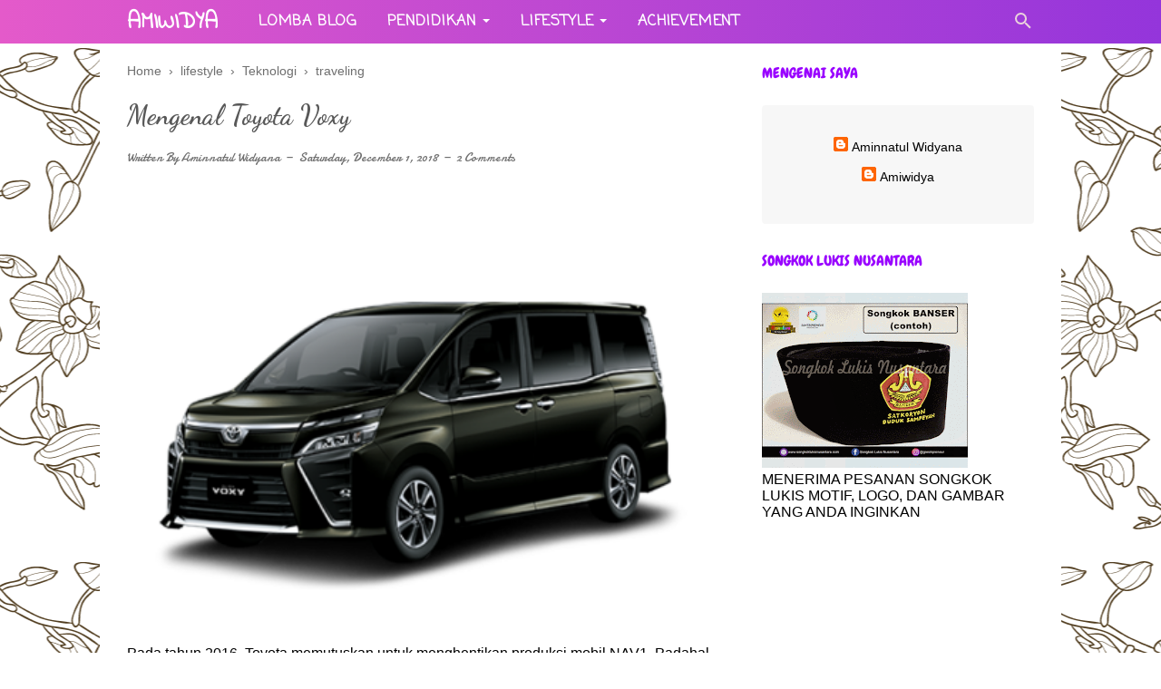

--- FILE ---
content_type: text/html; charset=utf-8
request_url: https://www.google.com/recaptcha/api2/aframe
body_size: 267
content:
<!DOCTYPE HTML><html><head><meta http-equiv="content-type" content="text/html; charset=UTF-8"></head><body><script nonce="8kTHKX7CzMlT2oP4eVbpew">/** Anti-fraud and anti-abuse applications only. See google.com/recaptcha */ try{var clients={'sodar':'https://pagead2.googlesyndication.com/pagead/sodar?'};window.addEventListener("message",function(a){try{if(a.source===window.parent){var b=JSON.parse(a.data);var c=clients[b['id']];if(c){var d=document.createElement('img');d.src=c+b['params']+'&rc='+(localStorage.getItem("rc::a")?sessionStorage.getItem("rc::b"):"");window.document.body.appendChild(d);sessionStorage.setItem("rc::e",parseInt(sessionStorage.getItem("rc::e")||0)+1);localStorage.setItem("rc::h",'1768846166606');}}}catch(b){}});window.parent.postMessage("_grecaptcha_ready", "*");}catch(b){}</script></body></html>

--- FILE ---
content_type: text/javascript; charset=UTF-8
request_url: https://www.amiwidya.com/feeds/posts/summary/-/traveling?alt=json-in-script&orderby=updated&max-results=0&callback=randomRelatedIndex
body_size: 767
content:
// API callback
randomRelatedIndex({"version":"1.0","encoding":"UTF-8","feed":{"xmlns":"http://www.w3.org/2005/Atom","xmlns$openSearch":"http://a9.com/-/spec/opensearchrss/1.0/","xmlns$blogger":"http://schemas.google.com/blogger/2008","xmlns$georss":"http://www.georss.org/georss","xmlns$gd":"http://schemas.google.com/g/2005","xmlns$thr":"http://purl.org/syndication/thread/1.0","id":{"$t":"tag:blogger.com,1999:blog-8031624700946927503"},"updated":{"$t":"2026-01-11T22:57:04.720+07:00"},"category":[{"term":"lifestyle"},{"term":"Teknologi"},{"term":"Keuangan"},{"term":"lomba blog"},{"term":"pendidikan"},{"term":"traveling"},{"term":"beauty"},{"term":"parenting"},{"term":"Aminnatul Widyana"},{"term":"kuliah PGSD"},{"term":"keislaman"},{"term":"fashion"},{"term":"resep masakan"},{"term":"SM-3T"},{"term":"PKK"},{"term":"AGP2024"}],"title":{"type":"text","$t":"amiwidya"},"subtitle":{"type":"html","$t":"Selamat datang di blog pribadi saya yang membahas berbagai hal bermanfaat. Mulai dari pendidikan, resep masakan, keuangan, traveling, teknologi, keislaman, dan lainnya. Silakan membaca,.. Semoga bermanfaat dan menginspirasi Anda para pengunjung sekalian. Serta saya ucapkan terima kasih atas kunjungannya."},"link":[{"rel":"http://schemas.google.com/g/2005#feed","type":"application/atom+xml","href":"https:\/\/www.amiwidya.com\/feeds\/posts\/summary"},{"rel":"self","type":"application/atom+xml","href":"https:\/\/www.blogger.com\/feeds\/8031624700946927503\/posts\/summary\/-\/traveling?alt=json-in-script\u0026max-results=0\u0026orderby=updated"},{"rel":"alternate","type":"text/html","href":"https:\/\/www.amiwidya.com\/search\/label\/traveling"},{"rel":"hub","href":"http://pubsubhubbub.appspot.com/"}],"author":[{"name":{"$t":"Aminnatul Widyana"},"uri":{"$t":"http:\/\/www.blogger.com\/profile\/16008882945038088520"},"email":{"$t":"noreply@blogger.com"},"gd$image":{"rel":"http://schemas.google.com/g/2005#thumbnail","width":"22","height":"32","src":"\/\/blogger.googleusercontent.com\/img\/b\/R29vZ2xl\/AVvXsEjvqqGyphYKmMS2V9w4FTnpyMwFVNw7bgB6uPqFa3Vw_uGgUQ_IIMh4-Y0U0bdwHWUN7FIE_yV4eL65uPf8aP7AO56Ip5PFrsEshzpNYgZlM43RMNK1Kx7RW30v0fmWOA\/s220\/profil+blog.jpg"}}],"generator":{"version":"7.00","uri":"http://www.blogger.com","$t":"Blogger"},"openSearch$totalResults":{"$t":"70"},"openSearch$startIndex":{"$t":"1"},"openSearch$itemsPerPage":{"$t":"0"}}});

--- FILE ---
content_type: text/javascript; charset=UTF-8
request_url: https://www.amiwidya.com/feeds/posts/default/-/traveling?alt=json-in-script&callback=bacajuga&max-results=5
body_size: 12027
content:
// API callback
bacajuga({"version":"1.0","encoding":"UTF-8","feed":{"xmlns":"http://www.w3.org/2005/Atom","xmlns$openSearch":"http://a9.com/-/spec/opensearchrss/1.0/","xmlns$blogger":"http://schemas.google.com/blogger/2008","xmlns$georss":"http://www.georss.org/georss","xmlns$gd":"http://schemas.google.com/g/2005","xmlns$thr":"http://purl.org/syndication/thread/1.0","id":{"$t":"tag:blogger.com,1999:blog-8031624700946927503"},"updated":{"$t":"2026-01-11T22:57:04.720+07:00"},"category":[{"term":"lifestyle"},{"term":"Teknologi"},{"term":"Keuangan"},{"term":"lomba blog"},{"term":"pendidikan"},{"term":"traveling"},{"term":"beauty"},{"term":"parenting"},{"term":"Aminnatul Widyana"},{"term":"kuliah PGSD"},{"term":"keislaman"},{"term":"fashion"},{"term":"resep masakan"},{"term":"SM-3T"},{"term":"PKK"},{"term":"AGP2024"}],"title":{"type":"text","$t":"amiwidya"},"subtitle":{"type":"html","$t":"Selamat datang di blog pribadi saya yang membahas berbagai hal bermanfaat. Mulai dari pendidikan, resep masakan, keuangan, traveling, teknologi, keislaman, dan lainnya. Silakan membaca,.. Semoga bermanfaat dan menginspirasi Anda para pengunjung sekalian. Serta saya ucapkan terima kasih atas kunjungannya."},"link":[{"rel":"http://schemas.google.com/g/2005#feed","type":"application/atom+xml","href":"https:\/\/www.amiwidya.com\/feeds\/posts\/default"},{"rel":"self","type":"application/atom+xml","href":"https:\/\/www.blogger.com\/feeds\/8031624700946927503\/posts\/default\/-\/traveling?alt=json-in-script\u0026max-results=5"},{"rel":"alternate","type":"text/html","href":"https:\/\/www.amiwidya.com\/search\/label\/traveling"},{"rel":"hub","href":"http://pubsubhubbub.appspot.com/"},{"rel":"next","type":"application/atom+xml","href":"https:\/\/www.blogger.com\/feeds\/8031624700946927503\/posts\/default\/-\/traveling\/-\/traveling?alt=json-in-script\u0026start-index=6\u0026max-results=5"}],"author":[{"name":{"$t":"Aminnatul Widyana"},"uri":{"$t":"http:\/\/www.blogger.com\/profile\/16008882945038088520"},"email":{"$t":"noreply@blogger.com"},"gd$image":{"rel":"http://schemas.google.com/g/2005#thumbnail","width":"22","height":"32","src":"\/\/blogger.googleusercontent.com\/img\/b\/R29vZ2xl\/AVvXsEjvqqGyphYKmMS2V9w4FTnpyMwFVNw7bgB6uPqFa3Vw_uGgUQ_IIMh4-Y0U0bdwHWUN7FIE_yV4eL65uPf8aP7AO56Ip5PFrsEshzpNYgZlM43RMNK1Kx7RW30v0fmWOA\/s220\/profil+blog.jpg"}}],"generator":{"version":"7.00","uri":"http://www.blogger.com","$t":"Blogger"},"openSearch$totalResults":{"$t":"70"},"openSearch$startIndex":{"$t":"1"},"openSearch$itemsPerPage":{"$t":"5"},"entry":[{"id":{"$t":"tag:blogger.com,1999:blog-8031624700946927503.post-8649118831059601576"},"published":{"$t":"2025-07-30T07:50:00.001+07:00"},"updated":{"$t":"2025-07-30T07:50:09.946+07:00"},"category":[{"scheme":"http://www.blogger.com/atom/ns#","term":"Keuangan"},{"scheme":"http://www.blogger.com/atom/ns#","term":"lifestyle"},{"scheme":"http://www.blogger.com/atom/ns#","term":"pendidikan"},{"scheme":"http://www.blogger.com/atom/ns#","term":"traveling"}],"title":{"type":"text","$t":"Culinary School Terbaik di Asia, Siap Menempuh Studi?"},"content":{"type":"html","$t":"\u003Cp\u003E\u0026nbsp;\u003C\/p\u003E\u003Cdiv class=\"separator\" style=\"clear: both; text-align: center;\"\u003E\u003Ca href=\"https:\/\/blogger.googleusercontent.com\/img\/b\/R29vZ2xl\/AVvXsEgCigBGyC7I27UHjrRFVKbiJBvyVdJn2sLRBmPZNceXzpGst2IRTTZuvinxWjuNXc_-gslzHtmg8887FOsozykIGZT10f4c9RLBuIVc3uB5H1p6-pShxv0gbt5iXQegDb4iKv5U9nYppEuMVRpyMWL-HZLTeum79Gyd4vKqfkr4wdXneaLpeXcr55J70lVU\/s6240\/pexels-shvetsa-5964498.jpg\" imageanchor=\"1\" style=\"margin-left: 1em; margin-right: 1em;\"\u003E\u003Cimg border=\"0\" data-original-height=\"4160\" data-original-width=\"6240\" height=\"426\" src=\"https:\/\/blogger.googleusercontent.com\/img\/b\/R29vZ2xl\/AVvXsEgCigBGyC7I27UHjrRFVKbiJBvyVdJn2sLRBmPZNceXzpGst2IRTTZuvinxWjuNXc_-gslzHtmg8887FOsozykIGZT10f4c9RLBuIVc3uB5H1p6-pShxv0gbt5iXQegDb4iKv5U9nYppEuMVRpyMWL-HZLTeum79Gyd4vKqfkr4wdXneaLpeXcr55J70lVU\/w640-h426\/pexels-shvetsa-5964498.jpg\" width=\"640\" \/\u003E\u003C\/a\u003E\u003C\/div\u003E\u003Cp\u003E\u003C\/p\u003E\u003Cp\u003E\u003Cbr \/\u003E\u003C\/p\u003E\u003Cp style=\"text-align: justify;\"\u003EIngin menekuni dunia kuliner secara profesional? Culinary school adalah langkah awal yang tepat untuk membangun karier di industri makanan dan minuman yang terus berkembang pesat.\u003C\/p\u003E\u003Cp style=\"text-align: justify;\"\u003EMenariknya, kamu tak perlu jauh-jauh ke Eropa atau Amerika karena Asia juga memiliki banyak kampus kuliner ternama dengan reputasi internasional. Dengan kurikulum yang kompetitif, fasilitas lengkap, dan peluang magang di industri nyata, sekolah-sekolah ini siap membekali kamu dengan skill yang dibutuhkan di dunia kuliner modern.\u003C\/p\u003E\u003Cp style=\"text-align: justify;\"\u003EUntuk mendukung studi tersebut, kamu juga bisa memanfaatkan \u003Ca href=\"https:\/\/www.dbs.id\/digibank\/id\/id\/pinjaman\/produk-pinjaman\/digibank-kta-instan?cid=id:bh:cbg:ccul:em:trf:txt:ul:td:tdm_seo:amiwidya:01072025\"\u003Epinjaman bank\u003C\/a\u003E seperti digibank KTA. Prosesnya mudah, tanpa agunan, dan bisa membantu membiayai pendidikan tanpa mengganggu rencana keuanganmu. Penasaran di mana saja sekolah kuliner terbaik di Asia?\u003C\/p\u003E\u003Cp style=\"text-align: justify;\"\u003EYuk, simak 6 rekomendasi culinary school yang layak kamu pertimbangkan!\u003C\/p\u003E\u003Ch2 style=\"text-align: justify;\"\u003E6 Culinary School Terbaik di Asia!\u003C\/h2\u003E\u003Cp style=\"text-align: justify;\"\u003EBerkarier menjadi chef atau menekuni industri kuliner juga memerlukan persiapan yang baik, salah satunya dengan memilih kampus yang tepat. Tenang saja, kamu bisa mulai membuka karier masa depan di 6 culinary school ini!\u003C\/p\u003E\u003Ch4 style=\"text-align: justify;\"\u003EPhilippine School of Culinary Arts\u003C\/h4\u003E\u003Cp style=\"text-align: justify;\"\u003EKampus pertama datang dari Filipina, nih! Philippine School of Culinary Arts menjadi salah satu yang paling diminati bahkan dari pelajar mancanegara. Bagaimana tidak? Kampus ini sudah memiliki akreditasi di bidangnya.\u0026nbsp;\u003C\/p\u003E\u003Cp style=\"text-align: justify;\"\u003EPemerintah Filipina telah memberikan akreditasi melalui Otoritas Pengembangan Pendidikan dan Keterampilan Teknik atau TESDA.\u0026nbsp;\u003C\/p\u003E\u003Cp style=\"text-align: justify;\"\u003EDi sini, kamu bisa memilih dua program sesuai passion. Pertama, ada program Baking and Pastry Arts yang sedang hype saat ini. Selain itu, ada juga program Culinary Arts yang tak kalah menjanjikan.\u0026nbsp;\u003C\/p\u003E\u003Cp style=\"text-align: justify;\"\u003EPhilippine School of Culinary Arts juga membuka peluang mahasiswanya untuk memiliki kesempatan magang di luar negeri, lho! Cocok untuk membangun relasi dan jaringan di masa depan!\u003C\/p\u003E\u003Ch4 style=\"text-align: justify;\"\u003EAt-Sunrice Global Chef Academy, Singapura\u003C\/h4\u003E\u003Cp style=\"text-align: justify;\"\u003ETak hanya kampus teknik, Singapura juga memiliki culinary school terkemuka seperti At-Sunrice Global Chef Academy, Singapura. Berdiri pada tahun 2001, kampus ini berfokus pada bidang Food and Beverage.\u0026nbsp;\u003C\/p\u003E\u003Cp style=\"text-align: justify;\"\u003EAt-Sunrice Global Chef Academy memiliki sertifikasi EduTrust yang sudah diakui oleh WDA. Ada beberapa program yang yang bisa kamu pilih seperti Pastry and Bakery Arts, Western Culinary Arts, dan Asian Culinary Arts.\u0026nbsp;\u003C\/p\u003E\u003Cp style=\"text-align: justify;\"\u003ECocok untuk mendukung masa depan, kampus ini sudah bekerja sama dengan universitas ternama dunia. Beberapa diantaranya yaitu University of Wales London hingga Johnson and Wales University.\u0026nbsp;\u003C\/p\u003E\u003Ch4 style=\"text-align: justify;\"\u003ESHATEC, Singapura\u003C\/h4\u003E\u003Cp style=\"text-align: justify;\"\u003EMenjadi salah satu pilihan culinary school terdekat dari Indonesia, SHATEC juga wajib dipertimbangkan, nih! Berfokus pada bidang tata boga, tetapi kampus ini juga memiliki beberapa program yang cukup beragam.\u0026nbsp;\u003C\/p\u003E\u003Cp style=\"text-align: justify;\"\u003EProgram yang cocok kamu pilih contohnya Culinary Skills dan Pastry and Baking. Selain itu, ada juga program Hotel Management, lho! Sekolah tata boga ini menawarkan dua semester pembelajaran.\u0026nbsp;\u003C\/p\u003E\u003Cp style=\"text-align: justify;\"\u003EKamu akan mempelajari teknik memasak dan praktik langsung di semester pertama. Sementara itu, cara mengolah makanan yang rumit dan lebih detail akan dipelajari pada semester kedua.\u0026nbsp;\u003C\/p\u003E\u003Cp style=\"text-align: justify;\"\u003ETak hanya berfokus pada rasa dan estetika makanan, kamu juga akan belajar food science and nutrition, lho! Yuk, dukung persiapan studi bersama pinjaman bank!\u003C\/p\u003E\u003Ch4 style=\"text-align: justify;\"\u003EBerjaya University College of Hospitality\u003C\/h4\u003E\u003Cp style=\"text-align: justify;\"\u003EBergeser ke Malaysia, kamu wajib tahu kalau ada Berjaya University Collage of Hospitality yang juga memiliki fakultas seni kuliner. Universitas swasta di Malaysia ini memiliki jenjang sarjana maupun diploma.\u0026nbsp;\u003C\/p\u003E\u003Cp style=\"text-align: justify;\"\u003EJika kamu ingin membangun karier sebagai chef profesional, menempuh studi di negara tetangga ini harus dipertimbangkan! Kamu juga bisa mendapat kesempatan magang di hotel dan restoran mewah seluruh Malaysia, lho!\u003C\/p\u003E\u003Ch4 style=\"text-align: justify;\"\u003ELe Cordon Bleu Dusit Culinary School\u003C\/h4\u003E\u003Cp style=\"text-align: justify;\"\u003EJika kamu ingin mempelajari kuliner Thailand dan Perancis, kampus ini juga wajib masuk ke daftar pertimbangan.\u0026nbsp;\u003C\/p\u003E\u003Cp style=\"text-align: justify;\"\u003ELe Cordon Bleu Dusit Culinary School adalah bentuk kerjasama Le Cordon Bleu dengan Dusit International, salah satu hotel populer di Thailand. Tentu saja, pembelajaran yang disajikan tak kalah dari kampus utama.\u0026nbsp;\u003C\/p\u003E\u003Ch4 style=\"text-align: justify;\"\u003EBali School of Culinary Arts\u003C\/h4\u003E\u003Cp style=\"text-align: justify;\"\u003ESoal kuliner, Indonesia juga wajib masuk list, nih! Salah satu kampus yang bisa dipertimbangkan adalah Bali School of Culinary Arts. Kampus ini sudah memiliki nama di kancah internasional, lho!\u003C\/p\u003E\u003Cp style=\"text-align: justify;\"\u003EBali School of Culinary Arts adalah sekolah kuliner yang memiliki dua program diploma. Kalau kamu ingin menjadi chef, kampus ini tentu jadi pilihan tepat.\u003C\/p\u003E\u003Cp style=\"text-align: justify;\"\u003EProgram yang ditawarkan antara lain Culinary and Restaurant Management, food production, food preparation, dan food service. Memiliki fokus yang beragam, tak heran kalau pembelajarannya juga sangat totalitas.\u003C\/p\u003E\u003Cp style=\"text-align: justify;\"\u003EIjazah sekolah kuliner ini sudah diakui internasional dan memiliki sertifikasi dari UK, lho!\u003C\/p\u003E\u003Ch2 style=\"text-align: justify;\"\u003EDukung Karier di Bidang Kuliner dengan Kampus Terkemuka!\u003C\/h2\u003E\u003Cp style=\"text-align: justify;\"\u003ESetiap kampus memiliki fokus dan program yang berbeda. Deretan kampus di atas pun bisa dipertahankan karena memiliki reputasi terbaik untuk membuka peluang baru dalam bidang kuliner!\u0026nbsp;\u003C\/p\u003E\u003Cp style=\"text-align: justify;\"\u003ETentu saja, kamu bisa memilih sesuai keinginan dan rencana karier di masa depan. Memilih culinary school memang langkah yang sangat penting. Relasi, akreditasi, dan jaringan kerja bisa menjadi pertimbangan! Yuk, tentukan pilihanmu dan persiapkan studi dari sekarang!\u003C\/p\u003E\u003Cp style=\"text-align: justify;\"\u003EMenempuh studi juga bisa kamu dukung bersama pinjaman \u003Ca href=\"https:\/\/www.dbs.id\/digibank\/id\/id\/pinjaman\/produk-pinjaman\/digibank-kta-instan?cid=id:bh:cbg:ccul:em:trf:txt:ul:td:tdm_seo:amiwidya:01072025\"\u003Edigibank KTA\u003C\/a\u003E. Pinjaman ini memiliki pengajuan tanpa ribet, tanpa memerlukan berkas-berkas. Ada banyak keunggulannya, lho!\u003C\/p\u003E\u003Cp style=\"text-align: justify;\"\u003ELimit pinjaman mencapai Rp200 juta dan cicilan bisa dilakukan hingga 36 bulan. Proses apply juga mudah tanpa dokumen fisik, harus menggunakan e-KTP, ya!\u003C\/p\u003E\u003Cp style=\"text-align: justify;\"\u003EPinjaman seperti digibank KTA memang solusi tepat untuk mendukung studi. Kamu juga bisa mengandalkannya untuk biaya renovasi rumah, pernikahan, hingga pengembangan bisnis, lho!\u0026nbsp;\u003C\/p\u003E\u003Cp style=\"text-align: justify;\"\u003EYuk, ajukan pinjaman bank ini sekarang dan miliki kesempatan mendapat gratis eVoucher Rp1 juta! Informasi mengenai pinjaman bisa kamu simak langsung \u003Ca href=\"https:\/\/www.dbs.id\/digibank\/id\/id\/pinjaman\/produk-pinjaman\/digibank-kta-instan?cid=id:bh:cbg:ccul:em:trf:txt:ul:td:tdm_seo:amiwidya:01072025\" rel=\"nofollow\"\u003Edi sini\u003C\/a\u003E!\u003C\/p\u003E\u003Cdiv style=\"text-align: justify;\"\u003E\u003Cbr \/\u003E\u003C\/div\u003E"},"link":[{"rel":"replies","type":"application/atom+xml","href":"https:\/\/www.amiwidya.com\/feeds\/8649118831059601576\/comments\/default","title":"Post Comments"},{"rel":"replies","type":"text/html","href":"https:\/\/www.amiwidya.com\/2025\/07\/culinary-school-terbaik-di-asia.html#comment-form","title":"0 Comments"},{"rel":"edit","type":"application/atom+xml","href":"https:\/\/www.blogger.com\/feeds\/8031624700946927503\/posts\/default\/8649118831059601576"},{"rel":"self","type":"application/atom+xml","href":"https:\/\/www.blogger.com\/feeds\/8031624700946927503\/posts\/default\/8649118831059601576"},{"rel":"alternate","type":"text/html","href":"https:\/\/www.amiwidya.com\/2025\/07\/culinary-school-terbaik-di-asia.html","title":"Culinary School Terbaik di Asia, Siap Menempuh Studi?"}],"author":[{"name":{"$t":"Amiwidya"},"uri":{"$t":"http:\/\/www.blogger.com\/profile\/11974995787222300380"},"email":{"$t":"noreply@blogger.com"},"gd$image":{"rel":"http://schemas.google.com/g/2005#thumbnail","width":"16","height":"16","src":"https:\/\/img1.blogblog.com\/img\/b16-rounded.gif"}}],"media$thumbnail":{"xmlns$media":"http://search.yahoo.com/mrss/","url":"https:\/\/blogger.googleusercontent.com\/img\/b\/R29vZ2xl\/AVvXsEgCigBGyC7I27UHjrRFVKbiJBvyVdJn2sLRBmPZNceXzpGst2IRTTZuvinxWjuNXc_-gslzHtmg8887FOsozykIGZT10f4c9RLBuIVc3uB5H1p6-pShxv0gbt5iXQegDb4iKv5U9nYppEuMVRpyMWL-HZLTeum79Gyd4vKqfkr4wdXneaLpeXcr55J70lVU\/s72-w640-h426-c\/pexels-shvetsa-5964498.jpg","height":"72","width":"72"},"thr$total":{"$t":"0"}},{"id":{"$t":"tag:blogger.com,1999:blog-8031624700946927503.post-8098541879217683323"},"published":{"$t":"2025-02-12T09:03:00.000+07:00"},"updated":{"$t":"2025-02-12T09:03:20.489+07:00"},"category":[{"scheme":"http://www.blogger.com/atom/ns#","term":"lifestyle"},{"scheme":"http://www.blogger.com/atom/ns#","term":"traveling"}],"title":{"type":"text","$t":"Rekomendasi Tempat Wisata Terindah di Indonesia dan Dunia"},"content":{"type":"html","$t":"\u003Cdiv class=\"separator\" style=\"clear: both; text-align: center;\"\u003E\u003Ca href=\"https:\/\/blogger.googleusercontent.com\/img\/b\/R29vZ2xl\/AVvXsEjkc-v3oQ2RqfMtr-FEfkKJkpRMEsZQ11Eu3zK9p-hWQ0_mO0ZHdV_WKoF5wSJ6akoQdjxXf81g_udd48xUnUo6swyh8CPiIE3qAtu3-woCJ2fDH9RkDabbzb3-7jqvHVTSPKUi2TDDS75qG5ApdxpolCt2SMH3sOsVIp5eeH8P_djA5rdgFH9u0IanCsX6\/s375\/Raja_Ampat,_Mutiara_Indah_di_Timur_Indonesia.jpg\" imageanchor=\"1\" style=\"margin-left: 1em; margin-right: 1em;\"\u003E\u003Cimg border=\"0\" data-original-height=\"250\" data-original-width=\"375\" height=\"426\" src=\"https:\/\/blogger.googleusercontent.com\/img\/b\/R29vZ2xl\/AVvXsEjkc-v3oQ2RqfMtr-FEfkKJkpRMEsZQ11Eu3zK9p-hWQ0_mO0ZHdV_WKoF5wSJ6akoQdjxXf81g_udd48xUnUo6swyh8CPiIE3qAtu3-woCJ2fDH9RkDabbzb3-7jqvHVTSPKUi2TDDS75qG5ApdxpolCt2SMH3sOsVIp5eeH8P_djA5rdgFH9u0IanCsX6\/w640-h426\/Raja_Ampat,_Mutiara_Indah_di_Timur_Indonesia.jpg\" width=\"640\" \/\u003E\u003C\/a\u003E\u003C\/div\u003E\u003Cbr \/\u003E\u003Cp\u003E\u003Cbr \/\u003E\u003C\/p\u003E\u003Cp style=\"text-align: justify;\"\u003E\u003Ca href=\"https:\/\/www.idntimes.com\/travel\/destination\" target=\"_blank\"\u003EInformasi tempat wisata di Indonesia dan Dunia\u003C\/a\u003E tentu kamu butuhkan ketika bingung akan pergi liburan di dalam negeri atau keluar.\u0026nbsp;\u003C\/p\u003E\u003Cp style=\"text-align: justify;\"\u003EInformasi tempat wisata terindah baik di Indonesia maupun dunia rasanya perlu kamu masukkan ke dalam daftar wajib dikunjungi suatu saat nanti. Tempat – tempat wisata yang indah ini memiliki keunggulan masing – masing.\u0026nbsp;\u003C\/p\u003E\u003Cp style=\"text-align: justify;\"\u003EBerikut ini 6 rekomendasi tempat wisata di Indonesia dan dunia yang terindah:\u0026nbsp;\u003C\/p\u003E\u003Cp style=\"text-align: justify;\"\u003E1. Raja Ampat – Indonesia\u003C\/p\u003E\u003Cp style=\"text-align: justify;\"\u003ERaja Ampat adalah kepulauan yang terdiri dari lebih dari 1.500 pulau kecil, gundukan pasir, dan juga beting yang mengelilingi empat pulau utama yakni Waigeo, Batanta, Salawati, dan Misool. Berdasarkan laporan yang dikembangkan The Nature Conservancy dan Conservation Internasional, Raja Ampat dihuni oleh sekitar 75% spesies laut dunia.\u0026nbsp;\u003C\/p\u003E\u003Cp style=\"text-align: justify;\"\u003EKawasan Raja Ampat meliputi 9,8 juta hektar tanah dan laut, rumah bagi 540 jenis karang, serta lebih dari 1.000 jenis ikan karang dan 700 jenis moluska.\u0026nbsp;\u003C\/p\u003E\u003Cp style=\"text-align: justify;\"\u003E2. Beach Head – Inggris\u003C\/p\u003E\u003Cp style=\"text-align: justify;\"\u003ETerletak di kawasan Sussex Timur, Inggris, Beach Head adalah wisata alam berupa tebing kapur putih dengan ketinggian mencapai 165 meter di atas permukaan laut. Tebing ini tertutupi padang rumput hijau dan dibawahnya terdapat hamparan biru laut, yang membuat pemandangannya tidak akan dijumpai di tempat lain. Saat berwisata ke tempat ini, kamu tidak hanya bisa menikmati panorama saja namun juga bisa merasakan sensasi berkeliling menggunakan helikopter.\u0026nbsp;\u003C\/p\u003E\u003Cp style=\"text-align: justify;\"\u003E3. Antelope Canyon – Amerika Serikat\u003C\/p\u003E\u003Cp style=\"text-align: justify;\"\u003ETempat wisata indah ini berada di areal Ngarai atau pertemuan dua tebing yang curam dan berbentuk seperti lembah. Antelope Canyon terbentuk dari erosi batuan pasir oleh angin dan air, juga banjir bandang. Secara keseluruhan, kawasan ini terproses secara alami dan membentuk patahan bumi yang eksotis.\u0026nbsp;\u003C\/p\u003E\u003Cp style=\"text-align: justify;\"\u003EDestinasi wisata ini merupakan tempat yang cantik karena ketika dinding Antelope Canyon terpantul cahaya, maka akan memberikan warna – warna indah. Hal ini menjadi daya tarik wisatawan. Ada berbagai aktivitas seru yang dapat dilakukan disini seperti mendaki dan berkemah.\u0026nbsp;\u003C\/p\u003E\u003Cp style=\"text-align: justify;\"\u003EWaktu yang disarankan untuk menikmati keindahan destinasi ini adalah musim panas, karena sinar matahari akan menerobos ke celah – celah tebing.\u0026nbsp;\u003C\/p\u003E\u003Cp style=\"text-align: justify;\"\u003E4. Aogashima Volcano – Jepang\u003C\/p\u003E\u003Cp style=\"text-align: justify;\"\u003EAogashima Volcano merupakan gunung vulkanik aktif yang memiliki bentuk unik menyerupai mangkok pudding terbalik. Bentuk uniknya menjadi pesona yang menarik bagi wisatawan saat berkunjung.\u0026nbsp;\u003C\/p\u003E\u003Cp style=\"text-align: justify;\"\u003EUntuk bisa sampai ke pulau ini, kamu bisa menggunakan kapal feri atau helikopter. Ada beragam aktivitas yang bisa dilakukan disini mulai dari berenang di pantai sekitar pulau hingga mendaki gunung. Sementara itu, di sekitar kawah gunung terdapat sauna umum yang berasal dari uap panas kawah alami.\u0026nbsp;\u003C\/p\u003E\u003Cp style=\"text-align: justify;\"\u003E5. Zhangye Danxia Mountains – Cina\u003C\/p\u003E\u003Cp style=\"text-align: justify;\"\u003ETak seperti gunung kebanyakan yang dipenuhi oleh pepohonan, Zhangye Danxia Mountains terlihat sangat gersang. Tetapi, kegersangannya itu justru yang menambah keindahan pegunungan ini. Gunung ini memberikan sajian warna yang sangat indah seperti warna pelangi, karena itu wisata alam ini dijuluki sebagai gunung pelangi.\u0026nbsp;\u003C\/p\u003E\u003Cp style=\"text-align: justify;\"\u003E6. Sa Pa – Vietnam\u003C\/p\u003E\u003Cp style=\"text-align: justify;\"\u003ESa Pa adalah tempat wisata yang menyuguhkan pemandangan sangat indah. Saat mengunjunginya, kamu bisa melihat pemandangan yang indah mirip seperti lukisan, pegunungan yang berjejer rapi, hamparan sawah yang hijau di lereng gunung, dan bisa juga dilihat warna – warni tanaman di sekitar Sa Pa.\u0026nbsp;\u003C\/p\u003E\u003Cp style=\"text-align: justify;\"\u003EJadi, kamu akan berlibur kemana? Di Indonesia saja atau pergi ke luar?\u003C\/p\u003E\u003Cdiv style=\"text-align: justify;\"\u003E\u003Cbr \/\u003E\u003C\/div\u003E"},"link":[{"rel":"replies","type":"application/atom+xml","href":"https:\/\/www.amiwidya.com\/feeds\/8098541879217683323\/comments\/default","title":"Post Comments"},{"rel":"replies","type":"text/html","href":"https:\/\/www.amiwidya.com\/2025\/02\/rekomendasi-tempat-wisata-terindah-di.html#comment-form","title":"0 Comments"},{"rel":"edit","type":"application/atom+xml","href":"https:\/\/www.blogger.com\/feeds\/8031624700946927503\/posts\/default\/8098541879217683323"},{"rel":"self","type":"application/atom+xml","href":"https:\/\/www.blogger.com\/feeds\/8031624700946927503\/posts\/default\/8098541879217683323"},{"rel":"alternate","type":"text/html","href":"https:\/\/www.amiwidya.com\/2025\/02\/rekomendasi-tempat-wisata-terindah-di.html","title":"Rekomendasi Tempat Wisata Terindah di Indonesia dan Dunia"}],"author":[{"name":{"$t":"Aminnatul Widyana"},"uri":{"$t":"http:\/\/www.blogger.com\/profile\/16008882945038088520"},"email":{"$t":"noreply@blogger.com"},"gd$image":{"rel":"http://schemas.google.com/g/2005#thumbnail","width":"22","height":"32","src":"\/\/blogger.googleusercontent.com\/img\/b\/R29vZ2xl\/AVvXsEjvqqGyphYKmMS2V9w4FTnpyMwFVNw7bgB6uPqFa3Vw_uGgUQ_IIMh4-Y0U0bdwHWUN7FIE_yV4eL65uPf8aP7AO56Ip5PFrsEshzpNYgZlM43RMNK1Kx7RW30v0fmWOA\/s220\/profil+blog.jpg"}}],"media$thumbnail":{"xmlns$media":"http://search.yahoo.com/mrss/","url":"https:\/\/blogger.googleusercontent.com\/img\/b\/R29vZ2xl\/AVvXsEjkc-v3oQ2RqfMtr-FEfkKJkpRMEsZQ11Eu3zK9p-hWQ0_mO0ZHdV_WKoF5wSJ6akoQdjxXf81g_udd48xUnUo6swyh8CPiIE3qAtu3-woCJ2fDH9RkDabbzb3-7jqvHVTSPKUi2TDDS75qG5ApdxpolCt2SMH3sOsVIp5eeH8P_djA5rdgFH9u0IanCsX6\/s72-w640-h426-c\/Raja_Ampat,_Mutiara_Indah_di_Timur_Indonesia.jpg","height":"72","width":"72"},"thr$total":{"$t":"0"}},{"id":{"$t":"tag:blogger.com,1999:blog-8031624700946927503.post-4683079089461081008"},"published":{"$t":"2024-02-27T20:23:00.006+07:00"},"updated":{"$t":"2024-02-27T20:25:28.461+07:00"},"category":[{"scheme":"http://www.blogger.com/atom/ns#","term":"lifestyle"},{"scheme":"http://www.blogger.com/atom/ns#","term":"pendidikan"},{"scheme":"http://www.blogger.com/atom/ns#","term":"traveling"}],"title":{"type":"text","$t":"Menemukan Keseimbangan Hidup Melalui Traveling"},"content":{"type":"html","$t":"\u003Cp\u003E\u0026nbsp;\u003C\/p\u003E\u003Cdiv class=\"separator\" style=\"clear: both; text-align: center;\"\u003E\u003Ca href=\"https:\/\/blogger.googleusercontent.com\/img\/b\/R29vZ2xl\/AVvXsEi6n4sWMj1GrsPSMzWi26rMN7UjKR9IHNteeltKoqwiBdQhrgKP6qiA773V_Hrc3SELV3RVmA3hCvA5nlVdTppD30zFAUpN8mszQXF4qDoT6Kd2So9L9dxHkc-xrYLjZk5-RuzW8bbouK8P6DQRS4q1Un6-8Kumg4moz3wJfyPvto8HN2RBIrTmr8rtNLNL\/s4448\/full-shot-travel-concept-with-landmarks.jpg\" imageanchor=\"1\" style=\"margin-left: 1em; margin-right: 1em;\"\u003E\u003Cimg alt=\"EF ADULTS\" border=\"0\" data-original-height=\"2502\" data-original-width=\"4448\" height=\"360\" src=\"https:\/\/blogger.googleusercontent.com\/img\/b\/R29vZ2xl\/AVvXsEi6n4sWMj1GrsPSMzWi26rMN7UjKR9IHNteeltKoqwiBdQhrgKP6qiA773V_Hrc3SELV3RVmA3hCvA5nlVdTppD30zFAUpN8mszQXF4qDoT6Kd2So9L9dxHkc-xrYLjZk5-RuzW8bbouK8P6DQRS4q1Un6-8Kumg4moz3wJfyPvto8HN2RBIrTmr8rtNLNL\/w640-h360\/full-shot-travel-concept-with-landmarks.jpg\" title=\"EF ADULTS\" width=\"640\" \/\u003E\u003C\/a\u003E\u003C\/div\u003E\u003Cdiv style=\"background: white; border: none #E3E3E3 1.0pt; mso-border-alt: none #E3E3E3 0cm; mso-element: para-border-div; padding: 0cm 0cm 0cm 0cm;\"\u003E\u003Ch3 align=\"center\" style=\"background: white; border-bottom: 0cm none #E3E3E3; border: none; line-height: 150%; margin-top: 0cm; mso-border-alt: none #E3E3E3 0cm; mso-border-between: 0cm none #E3E3E3; mso-border-bottom-alt: 0cm none #E3E3E3; mso-padding-alt: 0cm 0cm 0cm 0cm; mso-padding-between: 0cm; mso-padding-bottom-alt: 0cm; mso-pagination: widow-orphan; padding-bottom: 0cm; padding: 0cm; page-break-after: auto; text-align: center;\"\u003E\u003Cbr \/\u003E\u003C\/h3\u003E\n\n\u003Cp class=\"MsoNormal\" style=\"background: white; border-bottom: 0cm none #E3E3E3; border: none; line-height: 150%; margin-bottom: 15.0pt; mso-border-alt: none #E3E3E3 0cm; mso-border-between: 0cm none #E3E3E3; mso-border-bottom-alt: 0cm none #E3E3E3; mso-padding-alt: 0cm 0cm 0cm 0cm; mso-padding-between: 0cm; mso-padding-bottom-alt: 0cm; mso-padding-top-alt: 0cm; padding-bottom: 0cm; padding-top: 0cm; padding: 0cm; text-align: justify;\"\u003E\u003Cspan lang=\"EN\" style=\"color: #0d0d0d; font-family: \u0026quot;Calibri\u0026quot;,\u0026quot;sans-serif\u0026quot;; font-size: 12.0pt; line-height: 150%; mso-fareast-font-family: Calibri;\"\u003EDalam kehidupan yang serba sibuk\ndan penuh tekanan seperti saat ini, seringkali kita lupa untuk menghargai diri\nsendiri dan merawat kesejahteraan mental dan emosional kita. Salah satu cara\nefektif untuk melakukannya adalah dengan melakukan traveling. Dalam artikel\nini, kita akan membahas mengenai \u003Cb style=\"mso-bidi-font-weight: normal;\"\u003E\u003Ca href=\"https:\/\/www.ef.co.id\/englishfirst\/adults\/blog\/gaya-hidup\/pentingnya-self-reward-bagi-kesehatan-mental\/\" target=\"_blank\"\u003Epentingnyaself reward\u003C\/a\u003E \u003C\/b\u003Edan bagaimana traveling dapat menjadi salah satu cara yang\nefektif untuk menghargai diri sendiri.\u003Co:p\u003E\u003C\/o:p\u003E\u003C\/span\u003E\u003C\/p\u003E\n\n\u003Cp class=\"MsoNormal\" style=\"background: white; border-bottom: 0cm none #E3E3E3; border: none; line-height: 150%; margin-bottom: 15.0pt; margin-left: 0cm; margin-right: 0cm; margin-top: 15.0pt; mso-border-alt: none #E3E3E3 0cm; mso-border-between: 0cm none #E3E3E3; mso-border-bottom-alt: 0cm none #E3E3E3; mso-padding-alt: 0cm 0cm 0cm 0cm; mso-padding-between: 0cm; mso-padding-bottom-alt: 0cm; mso-padding-top-alt: 0cm; padding-bottom: 0cm; padding-top: 0cm; padding: 0cm; text-align: justify;\"\u003E\u003Cb style=\"mso-bidi-font-weight: normal;\"\u003E\u003Cspan lang=\"EN\" style=\"color: #0d0d0d; font-family: \u0026quot;Calibri\u0026quot;,\u0026quot;sans-serif\u0026quot;; font-size: 12.0pt; line-height: 150%; mso-fareast-font-family: Calibri;\"\u003E\u003Ca href=\"https:\/\/www.ef.co.id\/englishfirst\/adults\/blog\/gaya-hidup\/pentingnya-self-reward-bagi-kesehatan-mental\/\" target=\"_blank\"\u003ESelf reward adalah\u003C\/a\u003E\u003C\/span\u003E\u003C\/b\u003E\u003Cspan lang=\"EN\" style=\"color: #0d0d0d; font-family: \u0026quot;Calibri\u0026quot;,\u0026quot;sans-serif\u0026quot;; font-size: 12.0pt; line-height: 150%; mso-fareast-font-family: Calibri;\"\u003E praktik memberikan penghargaan\npada diri sendiri atas pencapaian, usaha, atau tindakan yang telah kita\nlakukan. Ini adalah cara yang penting untuk merawat kesejahteraan mental dan\nemosional kita. Saat kita menghargai diri sendiri, kita memperkuat hubungan\npositif dengan diri sendiri dan membantu membangun fondasi yang kuat untuk\nkesejahteraan kita. Self reward juga dapat meningkatkan motivasi dan\nproduktivitas kita, serta meningkatkan kepuasan hidup secara keseluruhan.\u003Co:p\u003E\u003C\/o:p\u003E\u003C\/span\u003E\u003C\/p\u003E\n\n\u003Ch3 style=\"background: white; border-bottom: 0cm none #E3E3E3; border: none; line-height: 150%; margin-bottom: 15.0pt; margin-left: 0cm; margin-right: 0cm; margin-top: 15.0pt; mso-border-alt: none #E3E3E3 0cm; mso-border-between: 0cm none #E3E3E3; mso-border-bottom-alt: 0cm none #E3E3E3; mso-padding-alt: 0cm 0cm 0cm 0cm; mso-padding-between: 0cm; mso-padding-bottom-alt: 0cm; mso-padding-top-alt: 0cm; padding-bottom: 0cm; padding-top: 0cm; padding: 0cm; text-align: justify;\"\u003E\u003Cspan lang=\"EN\" style=\"color: #0d0d0d; font-family: \u0026quot;Calibri\u0026quot;,\u0026quot;sans-serif\u0026quot;; font-size: 12.0pt; line-height: 150%; mso-fareast-font-family: Calibri;\"\u003ETraveling sebagai Bentuk Self\nReward\u003C\/span\u003E\u003C\/h3\u003E\n\n\u003Cp class=\"MsoNormal\" style=\"background: white; border-bottom: 0cm none #E3E3E3; border: none; line-height: 150%; margin-bottom: 15.0pt; margin-left: 0cm; margin-right: 0cm; margin-top: 15.0pt; mso-border-alt: none #E3E3E3 0cm; mso-border-between: 0cm none #E3E3E3; mso-border-bottom-alt: 0cm none #E3E3E3; mso-padding-alt: 0cm 0cm 0cm 0cm; mso-padding-between: 0cm; mso-padding-bottom-alt: 0cm; mso-padding-top-alt: 0cm; padding-bottom: 0cm; padding-top: 0cm; padding: 0cm; text-align: justify;\"\u003E\u003Cspan lang=\"EN\" style=\"color: #0d0d0d; font-family: \u0026quot;Calibri\u0026quot;,\u0026quot;sans-serif\u0026quot;; font-size: 12.0pt; line-height: 150%; mso-fareast-font-family: Calibri;\"\u003ESalah satu cara paling\nmenyenangkan untuk menghargai diri sendiri adalah dengan melakukan traveling.\nTraveling memberikan kesempatan bagi kita untuk melarikan diri dari rutinitas\nsehari-hari, menjelajahi tempat-tempat baru, dan menciptakan kenangan yang\nberharga. Saat kita melakukan traveling, kita memberi diri sendiri kesempatan\nuntuk beristirahat, bersantai, dan menikmati waktu untuk diri sendiri. Ini\nadalah waktu yang berharga untuk melepaskan stres dan tekanan, serta mengisi\nulang energi dan semangat kita.\u003Co:p\u003E\u003C\/o:p\u003E\u003C\/span\u003E\u003C\/p\u003E\n\n\u003Ch3 style=\"background: white; border-bottom: 0cm none #E3E3E3; border: none; line-height: 150%; margin-bottom: 15.0pt; margin-left: 0cm; margin-right: 0cm; margin-top: 15.0pt; mso-border-alt: none #E3E3E3 0cm; mso-border-between: 0cm none #E3E3E3; mso-border-bottom-alt: 0cm none #E3E3E3; mso-padding-alt: 0cm 0cm 0cm 0cm; mso-padding-between: 0cm; mso-padding-bottom-alt: 0cm; mso-padding-top-alt: 0cm; padding-bottom: 0cm; padding-top: 0cm; padding: 0cm; text-align: justify;\"\u003E\u003Cspan lang=\"EN\" style=\"color: #0d0d0d; font-family: \u0026quot;Calibri\u0026quot;,\u0026quot;sans-serif\u0026quot;; font-size: 12.0pt; line-height: 150%; mso-fareast-font-family: Calibri;\"\u003EManfaat Traveling untuk\nKesejahteraan Mental\u003C\/span\u003E\u003C\/h3\u003E\n\n\u003Cp class=\"MsoNormal\" style=\"background: white; border-bottom: 0cm none #E3E3E3; border: none; line-height: 150%; margin-bottom: 15.0pt; margin-left: 0cm; margin-right: 0cm; margin-top: 15.0pt; mso-border-alt: none #E3E3E3 0cm; mso-border-between: 0cm none #E3E3E3; mso-border-bottom-alt: 0cm none #E3E3E3; mso-padding-alt: 0cm 0cm 0cm 0cm; mso-padding-between: 0cm; mso-padding-bottom-alt: 0cm; mso-padding-top-alt: 0cm; padding-bottom: 0cm; padding-top: 0cm; padding: 0cm; text-align: justify;\"\u003E\u003Cspan lang=\"EN\" style=\"color: #0d0d0d; font-family: \u0026quot;Calibri\u0026quot;,\u0026quot;sans-serif\u0026quot;; font-size: 12.0pt; line-height: 150%; mso-fareast-font-family: Calibri;\"\u003ETraveling juga memiliki banyak\nmanfaat untuk kesejahteraan mental dan emosional kita. Pertama, traveling dapat\nmengurangi tingkat stres dan kecemasan. Saat kita berada di lingkungan yang\nbaru dan menarik, kita cenderung melupakan masalah sehari-hari dan fokus pada\npengalaman yang sedang kita jalani. Ini dapat membantu mengurangi tekanan dan\nmeningkatkan perasaan kebahagiaan dan kesejahteraan. Selain itu, traveling juga\ndapat membuka pikiran kita dan meningkatkan kreativitas. Saat kita terpapar\npada budaya, makanan, dan pengalaman baru, kita dapat memperoleh wawasan baru\ndan ide-ide segar yang dapat membantu kita melihat dunia dengan cara yang lebih\nluas.\u003Co:p\u003E\u003C\/o:p\u003E\u003C\/span\u003E\u003C\/p\u003E\n\n\u003Ch3 style=\"background: white; border-bottom: 0cm none #E3E3E3; border: none; line-height: 150%; margin-bottom: 15.0pt; margin-left: 0cm; margin-right: 0cm; margin-top: 15.0pt; mso-border-alt: none #E3E3E3 0cm; mso-border-between: 0cm none #E3E3E3; mso-border-bottom-alt: 0cm none #E3E3E3; mso-padding-alt: 0cm 0cm 0cm 0cm; mso-padding-between: 0cm; mso-padding-bottom-alt: 0cm; mso-padding-top-alt: 0cm; padding-bottom: 0cm; padding-top: 0cm; padding: 0cm; text-align: justify;\"\u003E\u003Cspan lang=\"EN\" style=\"color: #0d0d0d; font-family: \u0026quot;Calibri\u0026quot;,\u0026quot;sans-serif\u0026quot;; font-size: 12.0pt; line-height: 150%; mso-fareast-font-family: Calibri;\"\u003ETips Menghargai Diri Sendiri\ndengan Traveling\u003C\/span\u003E\u003C\/h3\u003E\n\n\u003Cp class=\"MsoNormal\" style=\"background: white; border-bottom: 0cm none #E3E3E3; border: none; line-height: 150%; margin-bottom: 15.0pt; margin-left: 0cm; margin-right: 0cm; margin-top: 15.0pt; mso-border-alt: none #E3E3E3 0cm; mso-border-between: 0cm none #E3E3E3; mso-border-bottom-alt: 0cm none #E3E3E3; mso-padding-alt: 0cm 0cm 0cm 0cm; mso-padding-between: 0cm; mso-padding-bottom-alt: 0cm; mso-padding-top-alt: 0cm; padding-bottom: 0cm; padding-top: 0cm; padding: 0cm; text-align: justify;\"\u003E\u003Cspan lang=\"EN\" style=\"color: #0d0d0d; font-family: \u0026quot;Calibri\u0026quot;,\u0026quot;sans-serif\u0026quot;; font-size: 12.0pt; line-height: 150%; mso-fareast-font-family: Calibri;\"\u003EUntuk menghargai diri sendiri\ndengan traveling, pertama-tama tentukanlah tujuan yang ingin Anda kunjungi.\nApakah itu destinasi impian yang telah lama Anda idamkan atau tempat-tempat\nterdekat yang menarik untuk dieksplorasi, pastikan bahwa tujuan tersebut sesuai\ndengan minat dan preferensi Anda. Selanjutnya, buatlah rencana perjalanan yang\nfleksibel dan sesuai dengan anggaran Anda. Pilihlah aktivitas dan penginapan\nyang sesuai dengan kebutuhan dan preferensi Anda. Terakhir, nikmati setiap\nmomen perjalanan Anda dan jangan lupa untuk menikmati pengalaman baru dan\nkenangan yang akan Anda ciptakan. Ingatlah bahwa traveling adalah waktu yang\nberharga untuk merawat diri sendiri dan mengisi ulang energi Anda!\u003Co:p\u003E\u003C\/o:p\u003E\u003C\/span\u003E\u003C\/p\u003E\n\n\u003Cp class=\"MsoNormal\" style=\"background: white; border: none; line-height: 150%; margin-top: 15.0pt; mso-border-alt: none #E3E3E3 0cm; mso-border-between: 0cm none #E3E3E3; mso-padding-alt: 0cm 0cm 0cm 0cm; mso-padding-between: 0cm; mso-padding-top-alt: 0cm; padding-top: 0cm; padding: 0cm; text-align: justify;\"\u003E\u003Cspan lang=\"EN\" style=\"color: #0d0d0d; font-family: \u0026quot;Calibri\u0026quot;,\u0026quot;sans-serif\u0026quot;; font-size: 12.0pt; line-height: 150%; mso-fareast-font-family: Calibri;\"\u003EDengan demikian, traveling dapat menjadi salah satu cara\nyang efektif untuk menghargai diri sendiri dan merawat kesejahteraan mental dan\nemosional kita. Saat kita memberi diri sendiri kesempatan untuk menjelajahi\ndunia dan menciptakan kenangan berharga, kita juga memberikan penghargaan pada\ndiri sendiri atas usaha dan pencapaian kita. Jadi, jangan ragu untuk\nmerencanakan perjalanan Anda berikutnya dan memberi diri sendiri hadiah yang\nberarti!\u003Co:p\u003E\u003C\/o:p\u003E\u003C\/span\u003E\u003C\/p\u003E\n\n\u003C\/div\u003E\n\n\u003Cp class=\"MsoNormal\" style=\"line-height: 150%; text-align: justify;\"\u003E\u003Cspan lang=\"EN\" style=\"font-family: \u0026quot;Calibri\u0026quot;,\u0026quot;sans-serif\u0026quot;; font-size: 12.0pt; line-height: 150%; mso-fareast-font-family: Calibri;\"\u003E\u003Co:p\u003E\u0026nbsp;\u003C\/o:p\u003E\u003C\/span\u003E\u003C\/p\u003E\u003Cdiv class=\"separator\" style=\"clear: both; text-align: center;\"\u003E\u003Ca href=\"https:\/\/blogger.googleusercontent.com\/img\/b\/R29vZ2xl\/AVvXsEj67r5U5R9i_8XJCVpZkxepXoEYAJ7m_2M_GvVbfXNPA8ZPZho4L9VMHdpqp-doUV961XqGiRHKWwtSWWxyiO1diA151UQc0Vc6ZnnUO7uGksrhXDCmqqkg4og5Oa1qKY2FxBE0iby7SANMUl3iaaMPoCFS6M4A7LyPB4qwD821z2lKb6_1Z9VoqkND9Xab\/s2907\/STD-White-EF%20EFEKTA.jpg\" imageanchor=\"1\" style=\"margin-left: 1em; margin-right: 1em;\"\u003E\u003Cimg alt=\"EF ADULTS\" border=\"0\" data-original-height=\"1375\" data-original-width=\"2907\" height=\"302\" src=\"https:\/\/blogger.googleusercontent.com\/img\/b\/R29vZ2xl\/AVvXsEj67r5U5R9i_8XJCVpZkxepXoEYAJ7m_2M_GvVbfXNPA8ZPZho4L9VMHdpqp-doUV961XqGiRHKWwtSWWxyiO1diA151UQc0Vc6ZnnUO7uGksrhXDCmqqkg4og5Oa1qKY2FxBE0iby7SANMUl3iaaMPoCFS6M4A7LyPB4qwD821z2lKb6_1Z9VoqkND9Xab\/w640-h302\/STD-White-EF%20EFEKTA.jpg\" title=\"EF ADULTS\" width=\"640\" \/\u003E\u003C\/a\u003E\u003C\/div\u003E\u003Cbr \/\u003E\u003Cp\u003E\u003C\/p\u003E\u003Cbr \/\u003E\u003Cp\u003E\u003C\/p\u003E"},"link":[{"rel":"replies","type":"application/atom+xml","href":"https:\/\/www.amiwidya.com\/feeds\/4683079089461081008\/comments\/default","title":"Post Comments"},{"rel":"replies","type":"text/html","href":"https:\/\/www.amiwidya.com\/2024\/02\/menemukan-keseimbangan-hidup.html#comment-form","title":"0 Comments"},{"rel":"edit","type":"application/atom+xml","href":"https:\/\/www.blogger.com\/feeds\/8031624700946927503\/posts\/default\/4683079089461081008"},{"rel":"self","type":"application/atom+xml","href":"https:\/\/www.blogger.com\/feeds\/8031624700946927503\/posts\/default\/4683079089461081008"},{"rel":"alternate","type":"text/html","href":"https:\/\/www.amiwidya.com\/2024\/02\/menemukan-keseimbangan-hidup.html","title":"Menemukan Keseimbangan Hidup Melalui Traveling"}],"author":[{"name":{"$t":"Aminnatul Widyana"},"uri":{"$t":"http:\/\/www.blogger.com\/profile\/16008882945038088520"},"email":{"$t":"noreply@blogger.com"},"gd$image":{"rel":"http://schemas.google.com/g/2005#thumbnail","width":"22","height":"32","src":"\/\/blogger.googleusercontent.com\/img\/b\/R29vZ2xl\/AVvXsEjvqqGyphYKmMS2V9w4FTnpyMwFVNw7bgB6uPqFa3Vw_uGgUQ_IIMh4-Y0U0bdwHWUN7FIE_yV4eL65uPf8aP7AO56Ip5PFrsEshzpNYgZlM43RMNK1Kx7RW30v0fmWOA\/s220\/profil+blog.jpg"}}],"media$thumbnail":{"xmlns$media":"http://search.yahoo.com/mrss/","url":"https:\/\/blogger.googleusercontent.com\/img\/b\/R29vZ2xl\/AVvXsEi6n4sWMj1GrsPSMzWi26rMN7UjKR9IHNteeltKoqwiBdQhrgKP6qiA773V_Hrc3SELV3RVmA3hCvA5nlVdTppD30zFAUpN8mszQXF4qDoT6Kd2So9L9dxHkc-xrYLjZk5-RuzW8bbouK8P6DQRS4q1Un6-8Kumg4moz3wJfyPvto8HN2RBIrTmr8rtNLNL\/s72-w640-h360-c\/full-shot-travel-concept-with-landmarks.jpg","height":"72","width":"72"},"thr$total":{"$t":"0"}},{"id":{"$t":"tag:blogger.com,1999:blog-8031624700946927503.post-1387280895847103735"},"published":{"$t":"2023-09-14T20:47:00.004+07:00"},"updated":{"$t":"2023-09-14T20:48:38.889+07:00"},"category":[{"scheme":"http://www.blogger.com/atom/ns#","term":"traveling"}],"title":{"type":"text","$t":"Dukungan terhadap Pariwisata, Budaya, dan Kuliner Indonesia"},"content":{"type":"html","$t":"\u003Cdiv class=\"separator\" style=\"clear: both; text-align: center;\"\u003E\u003Ca href=\"https:\/\/blogger.googleusercontent.com\/img\/b\/R29vZ2xl\/AVvXsEiAff2_QNicXhXuTHbQUrx1D0JKQrbDS9i4SWTSiJN1VEaXVArLJBU_YqPlgrUB-7ys-Vfh7Ou9lqDrs_GbvmhlwahHubK8Qtf1vKtM19kYBOn99_N5k1S6ZXaYaHO2M-VEr_TBe20NtCRAF0c2JuGoSIWEPurgsGix0Wkvo2KTmbvgJO2c1Cia_LplgZ86\/s2000\/5303413.jpg\" style=\"margin-left: 1em; margin-right: 1em;\"\u003E\u003Cimg alt=\"makanan indonesia\" border=\"0\" data-original-height=\"2000\" data-original-width=\"2000\" height=\"640\" src=\"https:\/\/blogger.googleusercontent.com\/img\/b\/R29vZ2xl\/AVvXsEiAff2_QNicXhXuTHbQUrx1D0JKQrbDS9i4SWTSiJN1VEaXVArLJBU_YqPlgrUB-7ys-Vfh7Ou9lqDrs_GbvmhlwahHubK8Qtf1vKtM19kYBOn99_N5k1S6ZXaYaHO2M-VEr_TBe20NtCRAF0c2JuGoSIWEPurgsGix0Wkvo2KTmbvgJO2c1Cia_LplgZ86\/w640-h640\/5303413.jpg\" title=\"makanan indonesia\" width=\"640\" \/\u003E\u003C\/a\u003E\u003C\/div\u003E\u003Cbr \/\u003E\u003Cp\u003E\u003Cbr \/\u003E\u003C\/p\u003E\u003Cp style=\"text-align: justify;\"\u003E\u003Cb\u003ESensasi Kuliner Khas Solo: Lidah Anda Akan Terpesona!\u003C\/b\u003E\u003C\/p\u003E\u003Cp style=\"text-align: justify;\"\u003ESolo, atau Surakarta, merupakan kota yang kaya akan sejarah dan budaya di Jawa Tengah, Indonesia. Selain keindahan budaya dan sejarahnya, Solo juga menawarkan berbagai kuliner lezat yang memikat para pecinta makanan. Dalam artikel ini, kita akan menjelajahi \u003Ca href=\"https:\/\/www.indonesia.travel\/id\/id\/ide-liburan\/5-kuliner-khas-surakarta-dengan-cita-rasa-yang-menggoda\" target=\"_blank\"\u003E\u003Cb\u003Emasakan khas Solo\u003C\/b\u003E\u003C\/a\u003E dan ragam makanan di Solo, menggali kelezatan kuliner yang dapat dinikmati saat mengunjungi kota ini.\u003C\/p\u003E\u003Cp style=\"text-align: justify;\"\u003EMasakan khas Solo adalah daya tarik utama bagi wisatawan yang ingin menjelajahi kuliner Jawa Tengah yang autentik. Salah satu kuliner yang paling terkenal adalah Gudeg. Gudeg adalah hidangan yang terbuat dari nangka muda yang dimasak dengan santan, gula merah, dan rempah-rempah. Biasanya, Gudeg disajikan dengan nasi, ayam suwir, dan telur rebus. Rasanya manis, gurih, dan sedikit pedas, menciptakan kombinasi rasa yang unik yang akan membuat Anda ketagihan.\u003C\/p\u003E\u003Cp style=\"text-align: justify;\"\u003ESelain Gudeg, Anda juga harus mencoba Nasi Liwet, hidangan nasi tradisional Solo yang lezat. Nasi Liwet disajikan dengan berbagai lauk seperti ayam goreng, telur, tempe, dan tahu. Kelezatan hidangan ini terletak pada penggunaan bumbu-bumbu tradisional yang memberikan cita rasa khas Solo.\u003C\/p\u003E\u003Cp style=\"text-align: justify;\"\u003EUntuk makanan ringan yang lezat, jangan lewatkan Serabi Solo. Serabi adalah pancake tipis berbahan dasar tepung beras yang disajikan dengan berbagai pilihan topping seperti kelapa parut, gula merah, atau keju. Serabi ini merupakan camilan yang populer di Solo dan merupakan pilihan sempurna untuk mengejar rasa manis.\u003C\/p\u003E\u003Cp style=\"text-align: justify;\"\u003ESelain hidangan khas, \u003Ca href=\"https:\/\/www.indonesia.travel\/id\/id\/ide-liburan\/5-kuliner-khas-surakarta-dengan-cita-rasa-yang-menggoda\" target=\"_blank\"\u003E\u003Cb\u003Emakanan di Solo\u003C\/b\u003E\u003C\/a\u003E juga mencerminkan keragaman budaya dan sejarah kota ini. Berbagai warung dan restoran di Solo menyajikan masakan Jawa Tengah yang autentik, sehingga menjadikan perjalanan kuliner Anda di Solo sebagai pengalaman yang tak terlupakan.\u003C\/p\u003E\u003Cp style=\"text-align: justify;\"\u003EKlewer Market, salah satu pasar tradisional terbesar di Solo, adalah tempat yang sempurna untuk mencari berbagai jenis makanan dan jajanan khas Jawa Tengah. Di sini, Anda dapat mencicipi hidangan-hidangan lezat seperti Soto, sup tradisional Jawa, Bakso, bakso dengan kuah gurih, dan Nasi Kucing, hidangan nasi kecil dengan berbagai lauk yang menggugah selera. Pasar ini adalah tempat yang ramai dan berwarna, yang memungkinkan Anda untuk merasakan keramaian lokal yang hangat dan ramah.\u003C\/p\u003E\u003Cp style=\"text-align: justify;\"\u003E\u003Cb\u003EMenyatu dengan Budaya Melalui Kuliner\u003C\/b\u003E\u003C\/p\u003E\u003Cp style=\"text-align: justify;\"\u003EKuliner adalah salah satu cara terbaik untuk merasakan budaya suatu daerah. Ketika Anda mencicipi masakan khas Solo, Anda juga sedang memahami sejarah, nilai-nilai, dan tradisi yang membentuk masyarakatnya. Makanan adalah cerminan dari identitas suatu tempat, dan Solo memiliki identitas kuliner yang sangat kuat.\u003C\/p\u003E\u003Cp style=\"text-align: justify;\"\u003ESelain itu, Solo juga memiliki tradisi kuliner yang unik seperti Jamuan Kembul Bujana. Jamuan ini adalah tradisi masyarakat Solo yang menggelar pesta besar dengan hidangan khas, seperti nasi liwet, untuk merayakan kelahiran anak pertama. Anda dapat merasakan kehangatan tradisi ini dan merayakan momen bersejarah bersama dengan warga lokal.\u003C\/p\u003E\u003Cp style=\"text-align: justify;\"\u003ESaat Anda menikmati kelezatan masakan khas Solo dan makanan di Solo, jangan lupakan untuk mengeksplorasi kekayaan pariwisata, budaya, dan kuliner Indonesia yang lebih luas. Untuk informasi lebih lanjut tentang destinasi wisata, budaya lokal, dan kuliner khas Indonesia, kunjungi \u003Ca href=\"http:\/\/Indonesia.travel\"\u003EIndonesia.travel\u003C\/a\u003E.\u003C\/p\u003E\u003Cp style=\"text-align: justify;\"\u003EIndonesia.travel adalah sumber informasi yang sangat berguna untuk merencanakan perjalanan Anda. Di situs web ini, Anda dapat menemukan panduan wisata, informasi tentang budaya lokal, dan rekomendasi kuliner khas Indonesia. Jangan lewatkan kesempatan untuk menjelajahi pesona pariwisata, budaya, dan kuliner Indonesia melalui Indonesia.travel. Plan your trip now and experience Indonesia!\u003C\/p\u003E"},"link":[{"rel":"replies","type":"application/atom+xml","href":"https:\/\/www.amiwidya.com\/feeds\/1387280895847103735\/comments\/default","title":"Post Comments"},{"rel":"replies","type":"text/html","href":"https:\/\/www.amiwidya.com\/2023\/09\/dukungan-terhadap-pariwisata-budaya-kuliner.html#comment-form","title":"0 Comments"},{"rel":"edit","type":"application/atom+xml","href":"https:\/\/www.blogger.com\/feeds\/8031624700946927503\/posts\/default\/1387280895847103735"},{"rel":"self","type":"application/atom+xml","href":"https:\/\/www.blogger.com\/feeds\/8031624700946927503\/posts\/default\/1387280895847103735"},{"rel":"alternate","type":"text/html","href":"https:\/\/www.amiwidya.com\/2023\/09\/dukungan-terhadap-pariwisata-budaya-kuliner.html","title":"Dukungan terhadap Pariwisata, Budaya, dan Kuliner Indonesia"}],"author":[{"name":{"$t":"Aminnatul Widyana"},"uri":{"$t":"http:\/\/www.blogger.com\/profile\/16008882945038088520"},"email":{"$t":"noreply@blogger.com"},"gd$image":{"rel":"http://schemas.google.com/g/2005#thumbnail","width":"22","height":"32","src":"\/\/blogger.googleusercontent.com\/img\/b\/R29vZ2xl\/AVvXsEjvqqGyphYKmMS2V9w4FTnpyMwFVNw7bgB6uPqFa3Vw_uGgUQ_IIMh4-Y0U0bdwHWUN7FIE_yV4eL65uPf8aP7AO56Ip5PFrsEshzpNYgZlM43RMNK1Kx7RW30v0fmWOA\/s220\/profil+blog.jpg"}}],"media$thumbnail":{"xmlns$media":"http://search.yahoo.com/mrss/","url":"https:\/\/blogger.googleusercontent.com\/img\/b\/R29vZ2xl\/AVvXsEiAff2_QNicXhXuTHbQUrx1D0JKQrbDS9i4SWTSiJN1VEaXVArLJBU_YqPlgrUB-7ys-Vfh7Ou9lqDrs_GbvmhlwahHubK8Qtf1vKtM19kYBOn99_N5k1S6ZXaYaHO2M-VEr_TBe20NtCRAF0c2JuGoSIWEPurgsGix0Wkvo2KTmbvgJO2c1Cia_LplgZ86\/s72-w640-h640-c\/5303413.jpg","height":"72","width":"72"},"thr$total":{"$t":"0"}},{"id":{"$t":"tag:blogger.com,1999:blog-8031624700946927503.post-3223554533078379744"},"published":{"$t":"2023-09-14T20:33:00.003+07:00"},"updated":{"$t":"2023-09-14T20:50:07.803+07:00"},"category":[{"scheme":"http://www.blogger.com/atom/ns#","term":"lifestyle"},{"scheme":"http://www.blogger.com/atom/ns#","term":"Teknologi"},{"scheme":"http://www.blogger.com/atom/ns#","term":"traveling"}],"title":{"type":"text","$t":"Frugal Living, Bukan Berarti Pelit"},"content":{"type":"html","$t":"\u003Cp\u003E\u0026nbsp;\u003C\/p\u003E\u003Cdiv class=\"separator\" style=\"clear: both; text-align: center;\"\u003E\u003Ca href=\"https:\/\/blogger.googleusercontent.com\/img\/b\/R29vZ2xl\/AVvXsEijU-wUFf9R53lAvdwhr2ynhwsL255bgJPxwBJghOHxidCruFciEuZPqvTp6joVRje6APyQ2WmjunojGV9aZhg0dHfBHvAmpnbzuw-_Mnew8L_23Un82kLha7bsqqSWrBVp-9coy0I80XTtYm3RYtKv4KESC9C2z8ZpiDWqaodDAkUnJk-lu1zzhl8CG-u8\/s5070\/cute-asian-little-girl-playing-with-coins-making-stacks-money-kid-saving-money-into-piggy-bank-into-glass-jar-child-counting-his-saved-coins-children-learning-about-future-concept.jpg\" style=\"margin-left: 1em; margin-right: 1em;\"\u003E\u003Cimg alt=\"frugal living\" border=\"0\" data-original-height=\"3380\" data-original-width=\"5070\" height=\"426\" src=\"https:\/\/blogger.googleusercontent.com\/img\/b\/R29vZ2xl\/AVvXsEijU-wUFf9R53lAvdwhr2ynhwsL255bgJPxwBJghOHxidCruFciEuZPqvTp6joVRje6APyQ2WmjunojGV9aZhg0dHfBHvAmpnbzuw-_Mnew8L_23Un82kLha7bsqqSWrBVp-9coy0I80XTtYm3RYtKv4KESC9C2z8ZpiDWqaodDAkUnJk-lu1zzhl8CG-u8\/w640-h426\/cute-asian-little-girl-playing-with-coins-making-stacks-money-kid-saving-money-into-piggy-bank-into-glass-jar-child-counting-his-saved-coins-children-learning-about-future-concept.jpg\" title=\"frugal living\" width=\"640\" \/\u003E\u003C\/a\u003E\u003C\/div\u003E\u003Cbr \/\u003E\u003Cp\u003E\u003C\/p\u003E\u003Cp style=\"text-align: justify;\"\u003EAkhir-akhir ini, sempat viral mengenai gaya hidup frugal living bagi sebagian kalangan. Sebenarnya apa sih frugal living itu? Frugal living ini bisa diartikan gaya hidup hemat atau irit terhadap pengeluaran agar dapat menabung lebih banyak, bahkan sebagian orang cenderung mengatakan pelit terhadap para pelaku frugal living.\u003C\/p\u003E\u003Cp style=\"text-align: justify;\"\u003ESebenarnya, tidak ada salahnya juga kita menerapkan gaya hidup frugal living. Apalagi bagi masyarakat perkotaan dengan penghasilan pas-pasan atau bahkan jauh di bawah UMR. Kalau tidak bisa mengerem pengeluaran, jelas akan terjebak pada hutang konsumtif yang menumpuk di sana-sini dan tak berkesudahan. Akibatnya bisa dikatakan gali lubang, tutup lubang.\u0026nbsp;\u003C\/p\u003E\u003Cp style=\"text-align: justify;\"\u003EFrugal Living sebenarnya tidak sesederhana yang dibayangkan banyak orang. Gaya hidup yang satu ini diartikan sebagai konsep dimana seseorang mengalokasikan dana yang dimiliki dengan kesadaran penuh (\u003Ci\u003Emindfull\u003C\/i\u003E), disertai dengan pertimbangan dan analisis yang baik, juga dengan strategi pencapaian tujuan keuangan masa depan yang jelas. Jadi tidak serta merta menyiksa diri tidak membelanjakan uang demi kesenangan pribadi tanpa arah dan tujuan yang jelas.\u003C\/p\u003E\u003Cp style=\"text-align: justify;\"\u003ESatu hal yang paling sering dilakukan para penganut gaya hidup frugal living adalah dengan menghemat pengeluaran akan hal-hal yang kurang bermanfaat. Contohnya, mereka akan memutar otak tentang bagaimana\u0026nbsp;\u003Ca href=\"https:\/\/www.shell.co.id\/in_id\/konsumen-bisnis\/shell-fleet-card\/cara-menghemat-bensin.html\" target=\"_blank\"\u003Ecara menghemat bensin\u003C\/a\u003E\u0026nbsp;untuk kebutuhan transportasi, bagaimana makan makanan yang murah meriah namun tetap sehat dan bergizi cukup, bagaimana anak-anak mereka tetap mendapatkan pendidikan yang layak dengan biaya yang terjangkau, atau bagaimana caranya keluarga tetap bahagia tanpa mengeluarkan banyak biaya untuk kepentingan rekreatif.\u003C\/p\u003E\u003Cp style=\"text-align: justify;\"\u003ESebaliknya, ada pula masyarakat yang berprinsip untuk menambah pemasukan demi mencukupi standar kehidupan yang layak menurut mereka. Jadi, orang-orang yang berada di golongan ini tidak menjalani hidup hemat yang ekstrim seperti para penganut frugal living. Namun mereka cenderung berkreasi dan berusaha lebih banyak untuk mendapatkan pemasukan yang lebih besar lagi.\u003C\/p\u003E\u003Cp style=\"text-align: justify;\"\u003EPada golongan masyarakat yang seperti ini, biasanya memiliki pekerjaan utama dan pekerjaan sampingan yang dilakukan sekaligus. Jadi, mereka memiliki banyak sumber keuangan untuk keluarga. Memang bebannya akan dirasa lebih berat karena melakukan dua pekerjaan bukanlah hal yang mudah. Harus pandai-pandai mengatur waktu dan tenaga juga. Namun, mereka biasanya lebih bersemangat karena bisa mendapatkan pemasukan yang lebih besar lagi, demi mencukupi kebutuhan.\u003C\/p\u003E\u003Cp style=\"text-align: justify;\"\u003EPenganut kedua gaya hidup di atas tentu saja sama-sama baik. Tinggal disesuaikan dengan keinginan dan kemampuan masing-masing orang untuk menjalankannya. Semua pilihan hidup pasti memiliki kelebihan dan kekurangan. Maka dari itu, kita yang harus pintar-pintar mengatur bagaimana cara untuk mendapatkan kehidupan yang layak tanpa membebani diri sendiri secara berlebihan, apalagi sampai membebani orang lain.\u003C\/p\u003E\u003Cp style=\"text-align: justify;\"\u003E\u003Cbr \/\u003E\u003C\/p\u003E\u003Cp style=\"text-align: justify;\"\u003E\u003Cbr \/\u003E\u003C\/p\u003E"},"link":[{"rel":"replies","type":"application/atom+xml","href":"https:\/\/www.amiwidya.com\/feeds\/3223554533078379744\/comments\/default","title":"Post Comments"},{"rel":"replies","type":"text/html","href":"https:\/\/www.amiwidya.com\/2023\/09\/frugal-living-bukan-berarti-pelit.html#comment-form","title":"0 Comments"},{"rel":"edit","type":"application/atom+xml","href":"https:\/\/www.blogger.com\/feeds\/8031624700946927503\/posts\/default\/3223554533078379744"},{"rel":"self","type":"application/atom+xml","href":"https:\/\/www.blogger.com\/feeds\/8031624700946927503\/posts\/default\/3223554533078379744"},{"rel":"alternate","type":"text/html","href":"https:\/\/www.amiwidya.com\/2023\/09\/frugal-living-bukan-berarti-pelit.html","title":"Frugal Living, Bukan Berarti Pelit"}],"author":[{"name":{"$t":"Aminnatul Widyana"},"uri":{"$t":"http:\/\/www.blogger.com\/profile\/16008882945038088520"},"email":{"$t":"noreply@blogger.com"},"gd$image":{"rel":"http://schemas.google.com/g/2005#thumbnail","width":"22","height":"32","src":"\/\/blogger.googleusercontent.com\/img\/b\/R29vZ2xl\/AVvXsEjvqqGyphYKmMS2V9w4FTnpyMwFVNw7bgB6uPqFa3Vw_uGgUQ_IIMh4-Y0U0bdwHWUN7FIE_yV4eL65uPf8aP7AO56Ip5PFrsEshzpNYgZlM43RMNK1Kx7RW30v0fmWOA\/s220\/profil+blog.jpg"}}],"media$thumbnail":{"xmlns$media":"http://search.yahoo.com/mrss/","url":"https:\/\/blogger.googleusercontent.com\/img\/b\/R29vZ2xl\/AVvXsEijU-wUFf9R53lAvdwhr2ynhwsL255bgJPxwBJghOHxidCruFciEuZPqvTp6joVRje6APyQ2WmjunojGV9aZhg0dHfBHvAmpnbzuw-_Mnew8L_23Un82kLha7bsqqSWrBVp-9coy0I80XTtYm3RYtKv4KESC9C2z8ZpiDWqaodDAkUnJk-lu1zzhl8CG-u8\/s72-w640-h426-c\/cute-asian-little-girl-playing-with-coins-making-stacks-money-kid-saving-money-into-piggy-bank-into-glass-jar-child-counting-his-saved-coins-children-learning-about-future-concept.jpg","height":"72","width":"72"},"thr$total":{"$t":"0"}}]}});

--- FILE ---
content_type: text/javascript; charset=UTF-8
request_url: https://www.amiwidya.com/feeds/posts/default/-/lifestyle?alt=json-in-script&callback=bacajuga&max-results=5
body_size: 21022
content:
// API callback
bacajuga({"version":"1.0","encoding":"UTF-8","feed":{"xmlns":"http://www.w3.org/2005/Atom","xmlns$openSearch":"http://a9.com/-/spec/opensearchrss/1.0/","xmlns$blogger":"http://schemas.google.com/blogger/2008","xmlns$georss":"http://www.georss.org/georss","xmlns$gd":"http://schemas.google.com/g/2005","xmlns$thr":"http://purl.org/syndication/thread/1.0","id":{"$t":"tag:blogger.com,1999:blog-8031624700946927503"},"updated":{"$t":"2026-01-11T22:57:04.720+07:00"},"category":[{"term":"lifestyle"},{"term":"Teknologi"},{"term":"Keuangan"},{"term":"lomba blog"},{"term":"pendidikan"},{"term":"traveling"},{"term":"beauty"},{"term":"parenting"},{"term":"Aminnatul Widyana"},{"term":"kuliah PGSD"},{"term":"keislaman"},{"term":"fashion"},{"term":"resep masakan"},{"term":"SM-3T"},{"term":"PKK"},{"term":"AGP2024"}],"title":{"type":"text","$t":"amiwidya"},"subtitle":{"type":"html","$t":"Selamat datang di blog pribadi saya yang membahas berbagai hal bermanfaat. Mulai dari pendidikan, resep masakan, keuangan, traveling, teknologi, keislaman, dan lainnya. Silakan membaca,.. Semoga bermanfaat dan menginspirasi Anda para pengunjung sekalian. Serta saya ucapkan terima kasih atas kunjungannya."},"link":[{"rel":"http://schemas.google.com/g/2005#feed","type":"application/atom+xml","href":"https:\/\/www.amiwidya.com\/feeds\/posts\/default"},{"rel":"self","type":"application/atom+xml","href":"https:\/\/www.blogger.com\/feeds\/8031624700946927503\/posts\/default\/-\/lifestyle?alt=json-in-script\u0026max-results=5"},{"rel":"alternate","type":"text/html","href":"https:\/\/www.amiwidya.com\/search\/label\/lifestyle"},{"rel":"hub","href":"http://pubsubhubbub.appspot.com/"},{"rel":"next","type":"application/atom+xml","href":"https:\/\/www.blogger.com\/feeds\/8031624700946927503\/posts\/default\/-\/lifestyle\/-\/lifestyle?alt=json-in-script\u0026start-index=6\u0026max-results=5"}],"author":[{"name":{"$t":"Aminnatul Widyana"},"uri":{"$t":"http:\/\/www.blogger.com\/profile\/16008882945038088520"},"email":{"$t":"noreply@blogger.com"},"gd$image":{"rel":"http://schemas.google.com/g/2005#thumbnail","width":"22","height":"32","src":"\/\/blogger.googleusercontent.com\/img\/b\/R29vZ2xl\/AVvXsEjvqqGyphYKmMS2V9w4FTnpyMwFVNw7bgB6uPqFa3Vw_uGgUQ_IIMh4-Y0U0bdwHWUN7FIE_yV4eL65uPf8aP7AO56Ip5PFrsEshzpNYgZlM43RMNK1Kx7RW30v0fmWOA\/s220\/profil+blog.jpg"}}],"generator":{"version":"7.00","uri":"http://www.blogger.com","$t":"Blogger"},"openSearch$totalResults":{"$t":"289"},"openSearch$startIndex":{"$t":"1"},"openSearch$itemsPerPage":{"$t":"5"},"entry":[{"id":{"$t":"tag:blogger.com,1999:blog-8031624700946927503.post-5397089173441014070"},"published":{"$t":"2025-09-05T20:37:00.001+07:00"},"updated":{"$t":"2025-09-05T20:49:58.993+07:00"},"category":[{"scheme":"http://www.blogger.com/atom/ns#","term":"lifestyle"},{"scheme":"http://www.blogger.com/atom/ns#","term":"lomba blog"}],"title":{"type":"text","$t":"Dari Keraguan ke Penghargaan: Kisah Ayu Fauziyyah Bangun Gerakan Sadar Gizi"},"content":{"type":"html","$t":"\u003Cdiv class=\"separator\" style=\"clear: both; text-align: center;\"\u003E\u003Ca href=\"https:\/\/blogger.googleusercontent.com\/img\/b\/R29vZ2xl\/AVvXsEig8lwXscYXiBYvYqJGOOfGP5Kf8cPHak7XKOWjQdOX_Rwpd0QVKIKMEKZGa05F4L27pEqWnizuvRuNX49wsTKn1zl1hYSYA_wz93i-t9xE1ZWyhrDO6o9wjUsOBGCQujGlB6ptkEMlQHdeXFpPMN79NCdIUdmXd5PBsSchifLNz-ZQV5Hj42h_VWYxURHk\/s1920\/cover%20(4).png\" style=\"margin-left: 1em; margin-right: 1em;\"\u003E\u003Cimg alt=\"Kisah Ayu Fauziyyah Bangun Gerakan Sadar Gizi\" border=\"0\" data-original-height=\"1080\" data-original-width=\"1920\" height=\"360\" src=\"https:\/\/blogger.googleusercontent.com\/img\/b\/R29vZ2xl\/AVvXsEig8lwXscYXiBYvYqJGOOfGP5Kf8cPHak7XKOWjQdOX_Rwpd0QVKIKMEKZGa05F4L27pEqWnizuvRuNX49wsTKn1zl1hYSYA_wz93i-t9xE1ZWyhrDO6o9wjUsOBGCQujGlB6ptkEMlQHdeXFpPMN79NCdIUdmXd5PBsSchifLNz-ZQV5Hj42h_VWYxURHk\/w640-h360\/cover%20(4).png\" title=\"Kisah Ayu Fauziyyah Bangun Gerakan Sadar Gizi\" width=\"640\" \/\u003E\u003C\/a\u003E\u003C\/div\u003E\u003Cp\u003E\u003Cbr \/\u003E\u003C\/p\u003E\u003Cp\u003E\u003C\/p\u003E\u003Cp style=\"text-align: justify;\"\u003E\u003Cspan style=\"font-size: 18px;\"\u003EDi era digital yang penuh informasi, media sosial menjadi sumber utama pengetahuan masyarakat tentang gizi. Namun, tak sedikit dari informasi tersebut ternyata tidak didasarkan pada referensi ilmiah, melainkan hoaks yang membingungkan dan berpotensi membahayakan kesehatan. Mulai dari diet ekstrem yang dipromosikan influencer hingga mitos pangan yang viral, ketidaktahuan ini semakin mengkhawatirkan mengingat tren stunting pada balita di Indonesia masih menjadi tantangan besar. Di tengah situasi ini, Pojokgizi.id, dipimpin oleh seorang ahli gizi muda bernama Ayu Fauziyyah Adhimah, S.Gz., M.Gz., muncul sebagai cahaya harapan, bertekad menyebarkan edukasi gizi berbasis ilmiah untuk membawa perubahan nyata bagi masyarakat dan generasi muda.\u003C\/span\u003E\u003C\/p\u003E\u003Cp\u003E\u003C\/p\u003E\u003Cp style=\"text-align: justify;\"\u003E\u003Cspan style=\"font-size: 18px;\"\u003EAyu Fauziyyah Adhimah, S.Gz., M.Gz., melihat peluang untuk membuat perubahan di tengah maraknya informasi palsu. Berasal dari Yogyakarta, Ayu menyadari bahwa masyarakat masih minim pengetahuan tentang peran ahli gizi dan pentingnya pola makan seimbang. Dengan latar belakang pendidikan gizi, ia mendirikan Pojokgizi.id, sebuah platform edukasi gizi yang bertujuan melawan hoax dan meningkatkan status gizi masyarakat. Awalnya, ini hanyalah inisiatif kecil, tapi semangat Ayu untuk berkontribusi membuatnya berkembang menjadi gerakan nasional.\u003C\/span\u003E\u003C\/p\u003E\u003Cp style=\"text-align: justify;\"\u003E\u003Cspan style=\"font-size: 18px;\"\u003E\u003Cbr \/\u003E\u003C\/span\u003E\u003C\/p\u003E\u003Cp style=\"text-align: justify;\"\u003E\u003C\/p\u003E\u003Ctable align=\"center\" cellpadding=\"0\" cellspacing=\"0\" class=\"tr-caption-container\" style=\"margin-left: auto; margin-right: auto;\"\u003E\u003Ctbody\u003E\u003Ctr\u003E\u003Ctd style=\"text-align: center;\"\u003E\u003Ca href=\"https:\/\/blogger.googleusercontent.com\/img\/b\/R29vZ2xl\/AVvXsEjq0MRyYxGFyGFSfKpao1mKfIH2_ZQg7VcWbJRJtB02jxeUYJGEIYOsQK71TeBLB8VhzU3rouWhYFMvMSqOzYFLOnOlUd_Mw79pTE81cvRrA4xNKMfL6afDEjQKzS3LuVGdV6sMEusLInBTQBTnzNwtl7-oaewyp_-_c0pvzhrT8cX-uVGnulkWdDNfxhy7\/s1920\/web%20pojokgizi.png\" style=\"margin-left: auto; margin-right: auto;\"\u003E\u003Cimg alt=\"Kisah Ayu Fauziyyah Bangun Gerakan Sadar Gizi\" border=\"0\" data-original-height=\"1080\" data-original-width=\"1920\" height=\"360\" src=\"https:\/\/blogger.googleusercontent.com\/img\/b\/R29vZ2xl\/AVvXsEjq0MRyYxGFyGFSfKpao1mKfIH2_ZQg7VcWbJRJtB02jxeUYJGEIYOsQK71TeBLB8VhzU3rouWhYFMvMSqOzYFLOnOlUd_Mw79pTE81cvRrA4xNKMfL6afDEjQKzS3LuVGdV6sMEusLInBTQBTnzNwtl7-oaewyp_-_c0pvzhrT8cX-uVGnulkWdDNfxhy7\/w640-h360\/web%20pojokgizi.png\" title=\"Kisah Ayu Fauziyyah Bangun Gerakan Sadar Gizi\" width=\"640\" \/\u003E\u003C\/a\u003E\u003C\/td\u003E\u003C\/tr\u003E\u003Ctr\u003E\u003Ctd class=\"tr-caption\" style=\"text-align: center;\"\u003ESumber gambar: pojokgizi.id\u003Cbr \/\u003E\u003C\/td\u003E\u003C\/tr\u003E\u003C\/tbody\u003E\u003C\/table\u003E\u003Cbr \/\u003E\u003Cp style=\"text-align: justify;\"\u003E\u003Cspan style=\"font-size: 18px;\"\u003EAyu memulai Pojokgizi dengan menciptakan konten edukasi berbasis ilmiah yang mudah dipahami. Konten-konten ini disajikan dalam bahasa sederhana dengan visual menarik, seperti infografis tentang manfaat alpukat atau mitos garam laut. Tak hanya online, Ayu dan timnya turun langsung ke masyarakat untuk memberikan makanan tambahan kepada balita di posyandu, lansia setiap Jumat, pelatihan kader posyandu, dan edukasi gizi di sekolah.\u003C\/span\u003E\u003C\/p\u003E\u003Cp style=\"text-align: justify;\"\u003E\u003Cspan style=\"font-size: 18px;\"\u003E\u003Cbr \/\u003E\u003C\/span\u003E\u003C\/p\u003E\u003Cp style=\"text-align: justify;\"\u003E\u003C\/p\u003E\u003Ctable align=\"center\" cellpadding=\"0\" cellspacing=\"0\" class=\"tr-caption-container\" style=\"margin-left: auto; margin-right: auto;\"\u003E\u003Ctbody\u003E\u003Ctr\u003E\u003Ctd style=\"text-align: center;\"\u003E\u003Ca href=\"https:\/\/blogger.googleusercontent.com\/img\/b\/R29vZ2xl\/AVvXsEgvIzsk__VYdtRrC0mVBq1adGVYAkCGhCXo_trgK6APGcvbzsrYACagC2hClgrFDtvlIZpg516sl454nHOx7SFGkc8QDnU-PmtAUgT3sfvzgW9CFlevze-1gBg2ycFBc7I53Eg0cs_EhgmbEQH_bXPNnbEtt9yCFS_2lcPJ0TOJo_Vx42GMlvOg9Wuo8YYZ\/s1920\/ig%20pojokgizi.png\" style=\"margin-left: auto; margin-right: auto;\"\u003E\u003Cimg alt=\"Kisah Ayu Fauziyyah Bangun Gerakan Sadar Gizi\" border=\"0\" data-original-height=\"1080\" data-original-width=\"1920\" height=\"360\" src=\"https:\/\/blogger.googleusercontent.com\/img\/b\/R29vZ2xl\/AVvXsEgvIzsk__VYdtRrC0mVBq1adGVYAkCGhCXo_trgK6APGcvbzsrYACagC2hClgrFDtvlIZpg516sl454nHOx7SFGkc8QDnU-PmtAUgT3sfvzgW9CFlevze-1gBg2ycFBc7I53Eg0cs_EhgmbEQH_bXPNnbEtt9yCFS_2lcPJ0TOJo_Vx42GMlvOg9Wuo8YYZ\/w640-h360\/ig%20pojokgizi.png\" title=\"Kisah Ayu Fauziyyah Bangun Gerakan Sadar Gizi\" width=\"640\" \/\u003E\u003C\/a\u003E\u003C\/td\u003E\u003C\/tr\u003E\u003Ctr\u003E\u003Ctd class=\"tr-caption\" style=\"text-align: center;\"\u003ESumber gambar: instagram pojokgizi.id\u003Cbr \/\u003E\u003C\/td\u003E\u003C\/tr\u003E\u003C\/tbody\u003E\u003C\/table\u003E\u003Cp style=\"text-align: justify;\"\u003E\u003Cbr \/\u003E\u003C\/p\u003E\u003Ch2 style=\"text-align: justify;\"\u003E\u003Cspan style=\"font-size: 18px;\"\u003EPemberian Makanan Tambahan untuk Balita di Posyandu\u003C\/span\u003E\u003C\/h2\u003E\u003Cp style=\"text-align: justify;\"\u003E\u003Cspan style=\"font-size: 18px;\"\u003EPemberian makanan tambahan untuk balita di Posyandu menjadi salah satu inisiatif utama Pojokgizi dalam meningkatkan status gizi masyarakat. Di tengah suasana ramai posyandu yang penuh dengan ibu-ibu dan anak-anak kecil, tim Pojokgizi secara rutin mendistribusikan makanan bergizi seperti biskuit khusus balita, bubur fortifikasi, atau suplemen nutrisi yang dirancang untuk mencegah stunting. Kegiatan ini tidak hanya memberikan asupan tambahan yang kaya vitamin dan mineral, tetapi juga menjadi momen untuk memantau tumbuh kembang anak. Salah satunya melalui pengukuran berat badan dan tinggi badan. Dengan senyuman cerah dari para balita yang menerima makanan tersebut, program ini telah membantu ribuan anak di lingkungan sekitar mencapai pertumbuhan optimal, menciptakan fondasi kesehatan yang kuat sejak dini.\u003C\/span\u003E\u003C\/p\u003E\u003Cp style=\"text-align: justify;\"\u003E\u003Cspan style=\"font-size: 18px;\"\u003E\u003Cbr \/\u003E\u003C\/span\u003E\u003C\/p\u003E\u003Ch2 style=\"text-align: justify;\"\u003E\u003Cspan style=\"font-size: 18px;\"\u003EPemberian Makanan Tambahan untuk Lansia Setiap Hari Jumat\u003C\/span\u003E\u003C\/h2\u003E\u003Cp style=\"text-align: justify;\"\u003E\u003Cspan style=\"font-size: 18px;\"\u003EPemberian makanan tambahan untuk lansia setiap hari Jumat di lingkungan sekitar menunjukkan komitmen Pojokgizi dalam merangkul kelompok rentan usia lanjut. Setiap Jumat, tim mengunjungi rumah-rumah atau pusat komunitas, membagikan paket makanan seperti nasi tim, buah-buahan segar, atau makanan lunak yang mudah dicerna dan kaya nutrisi untuk menjaga kesehatan tulang serta sistem imun. Dalam salah satu adegan mengharukan, seorang anggota tim terlihat menyerahkan makanan dengan penuh kasih sayang kepada seorang lansia, sambil berbincang ringan tentang pola makan sehari-hari. Program ini tidak hanya memenuhi kebutuhan gizi lansia yang sering terabaikan, tetapi juga membangun ikatan emosional, mengurangi risiko malnutrisi, dan meningkatkan kualitas hidup mereka di usia senja.\u003C\/span\u003E\u003C\/p\u003E\u003Cp style=\"text-align: justify;\"\u003E\u003Cspan style=\"font-size: 18px;\"\u003E\u003Cbr \/\u003E\u003C\/span\u003E\u003C\/p\u003E\u003Ch2 style=\"text-align: justify;\"\u003E\u003Cspan style=\"font-size: 18px;\"\u003EPelatihan Kader Posyandu dan Penyuluhan Edukasi Gizi untuk Ibu\u003C\/span\u003E\u003C\/h2\u003E\u003Cp style=\"text-align: justify;\"\u003E\u003Cspan style=\"font-size: 18px;\"\u003EPelatihan kader posyandu dan penyuluhan edukasi gizi untuk ibu balita merupakan langkah strategis Pojokgizi dalam memberdayakan komunitas secara berkelanjutan. Dalam sesi pelatihan yang diadakan di balai desa atau ruang pertemuan, kader posyandu diajarkan teknik pengukuran antropometri, identifikasi tanda malnutrisi, dan penyusunan menu gizi seimbang menggunakan bahan lokal. Sementara itu, penyuluhan untuk ibu balita melibatkan diskusi interaktif tentang pentingnya ASI eksklusif, makanan pendamping ASI, dan pencegahan stunting, sering kali disertai demonstrasi memasak sederhana. Dengan partisipasi aktif dari para ibu yang duduk melingkar sambil memegang anak mereka, kegiatan ini telah meningkatkan pengetahuan dan keterampilan, sehingga posyandu menjadi lebih efektif sebagai garda terdepan kesehatan masyarakat.\u003C\/span\u003E\u003C\/p\u003E\u003Cp style=\"text-align: justify;\"\u003E\u003Cspan style=\"font-size: 18px;\"\u003E\u003Cbr \/\u003E\u003C\/span\u003E\u003C\/p\u003E\u003Cp style=\"text-align: justify;\"\u003E\u003C\/p\u003E\u003Ctable align=\"center\" cellpadding=\"0\" cellspacing=\"0\" class=\"tr-caption-container\" style=\"margin-left: auto; margin-right: auto;\"\u003E\u003Ctbody\u003E\u003Ctr\u003E\u003Ctd style=\"text-align: center;\"\u003E\u003Ca href=\"https:\/\/blogger.googleusercontent.com\/img\/b\/R29vZ2xl\/AVvXsEi9MPGcNlrUlsuexIJdW_L4w4-0Ss1N_Bf2NgmXg7RIUn0WEgJBJ1ywf5ZB08fKk6BJtKuKmRzf3o3axwseY16gI0CS5oQgCg0ya4B3P7HPSA_FjK6GjfTFEKlqvWG8At33I5or4mUPQU_HEkm49vEMN3qwL3WfRLVHri8ziPAHL9ciThNAp2Tmw5A_nh6W\/s1920\/pojokgizi%20vs%20astra%202.png\" style=\"margin-left: auto; margin-right: auto;\"\u003E\u003Cimg alt=\"Kisah Ayu Fauziyyah Bangun Gerakan Sadar Gizi\" border=\"0\" data-original-height=\"1080\" data-original-width=\"1920\" height=\"360\" src=\"https:\/\/blogger.googleusercontent.com\/img\/b\/R29vZ2xl\/AVvXsEi9MPGcNlrUlsuexIJdW_L4w4-0Ss1N_Bf2NgmXg7RIUn0WEgJBJ1ywf5ZB08fKk6BJtKuKmRzf3o3axwseY16gI0CS5oQgCg0ya4B3P7HPSA_FjK6GjfTFEKlqvWG8At33I5or4mUPQU_HEkm49vEMN3qwL3WfRLVHri8ziPAHL9ciThNAp2Tmw5A_nh6W\/w640-h360\/pojokgizi%20vs%20astra%202.png\" title=\"Kisah Ayu Fauziyyah Bangun Gerakan Sadar Gizi\" width=\"640\" \/\u003E\u003C\/a\u003E\u003C\/td\u003E\u003C\/tr\u003E\u003Ctr\u003E\u003Ctd class=\"tr-caption\" style=\"text-align: center;\"\u003ESumber gambar: instagram pojokgizi.id\u003C\/td\u003E\u003C\/tr\u003E\u003C\/tbody\u003E\u003C\/table\u003E\u003Cspan style=\"font-size: 18px;\"\u003E\u003Cbr \/\u003E\u003C\/span\u003E\u003Cp\u003E\u003C\/p\u003E\u003Ch2 style=\"text-align: justify;\"\u003E\u003Cspan style=\"font-size: 18px;\"\u003EEdukasi Gizi ke Anak Sekolah\u003C\/span\u003E\u003C\/h2\u003E\u003Cp style=\"text-align: justify;\"\u003E\u003Cspan style=\"font-size: 18px;\"\u003EEdukasi gizi ke anak sekolah oleh Pojokgizi dirancang untuk menanamkan kesadaran sejak usia dini melalui pendekatan yang menyenangkan dan interaktif. Di kelas-kelas sekolah dasar, tim menyampaikan materi tentang piramida makanan, manfaat sayur dan buah, serta bahaya makanan cepat saji, sering kali menggunakan alat peraga seperti poster berwarna-warni atau permainan edukatif. Dalam salah satu sesi, anak-anak terlihat berkumpul dengan antusias di depan banner \"Kelas Ibu Balita\" – meskipun sebenarnya ditujukan untuk edukasi gizi umum – sambil belajar mencicipi makanan sehat. Program ini tidak hanya meningkatkan literasi gizi di kalangan siswa, tetapi juga mendorong mereka untuk menerapkan kebiasaan makan sehat di rumah, berkontribusi pada generasi muda Indonesia yang lebih cerdas dan sehat secara fisik.\u003C\/span\u003E\u003C\/p\u003E\u003Cp style=\"text-align: justify;\"\u003E\u003Cspan style=\"font-size: 18px;\"\u003E\u003Cbr \/\u003E\u003C\/span\u003E\u003C\/p\u003E\u003Cp style=\"text-align: justify;\"\u003E\u003C\/p\u003E\u003Ctable align=\"center\" cellpadding=\"0\" cellspacing=\"0\" class=\"tr-caption-container\" style=\"margin-left: auto; margin-right: auto;\"\u003E\u003Ctbody\u003E\u003Ctr\u003E\u003Ctd style=\"text-align: center;\"\u003E\u003Ca href=\"https:\/\/blogger.googleusercontent.com\/img\/b\/R29vZ2xl\/AVvXsEgCaufplAFnJ2YwKAq_RTh2Nb5ZissHb2qeDlxF3K0Jek8W9IGqkPozbIwLjRFR5lmdCSZ0_E8PM281lprcPXefc93qCiHFT7cZ2NpND1iXqNssidfY8N0am__mXnC2IWgVTPNZ2vu703a2hfIFnR7o_oecluZG9zf34vqIW2s6d1VzpA4P3NOPCfyV0-kg\/s1920\/pojokgizi%20vs%20astra.png\" style=\"margin-left: auto; margin-right: auto;\"\u003E\u003Cimg alt=\"Kisah Ayu Fauziyyah Bangun Gerakan Sadar Gizi\" border=\"0\" data-original-height=\"1080\" data-original-width=\"1920\" height=\"360\" src=\"https:\/\/blogger.googleusercontent.com\/img\/b\/R29vZ2xl\/AVvXsEgCaufplAFnJ2YwKAq_RTh2Nb5ZissHb2qeDlxF3K0Jek8W9IGqkPozbIwLjRFR5lmdCSZ0_E8PM281lprcPXefc93qCiHFT7cZ2NpND1iXqNssidfY8N0am__mXnC2IWgVTPNZ2vu703a2hfIFnR7o_oecluZG9zf34vqIW2s6d1VzpA4P3NOPCfyV0-kg\/w640-h360\/pojokgizi%20vs%20astra.png\" title=\"Kisah Ayu Fauziyyah Bangun Gerakan Sadar Gizi\" width=\"640\" \/\u003E\u003C\/a\u003E\u003C\/td\u003E\u003C\/tr\u003E\u003Ctr\u003E\u003Ctd class=\"tr-caption\" style=\"text-align: center;\"\u003ESumber gambar: instagram pojokgizi.id\u003C\/td\u003E\u003C\/tr\u003E\u003C\/tbody\u003E\u003C\/table\u003E\u003Cspan style=\"font-size: 18px;\"\u003E\u003Cbr \/\u003E\u003C\/span\u003E\u003Cp\u003E\u003C\/p\u003E\u003Cp style=\"text-align: justify;\"\u003E\u003Cspan style=\"font-size: 18px;\"\u003ESelain hal-hal tersebut di atas, Ayu dan timnya juga memfasilitasi mahasiswa gizi. Fasilitasi tersebut dilakukan melalui webinar, sharing session, dan alat bantu seperti flashcard nutrisi, pita LILA, hingga bimbingan belajar untuk meningkatkan skill mereka.\u003C\/span\u003E\u003C\/p\u003E\u003Cp style=\"text-align: justify;\"\u003E\u003Cspan style=\"font-size: 18px;\"\u003E\u003Cbr \/\u003E\u003C\/span\u003E\u003C\/p\u003E\u003Ch2 style=\"text-align: justify;\"\u003E\u003Cspan style=\"font-size: 18px;\"\u003EMemfasilitasi Mahasiswa Gizi Melalui Webinar\u003C\/span\u003E\u003C\/h2\u003E\u003Cp style=\"text-align: justify;\"\u003E\u003Cspan style=\"font-size: 18px;\"\u003EPojokgizi memfasilitasi mahasiswa gizi melalui webinar yang dirancang khusus untuk meningkatkan pengetahuan dan keterampilan praktis mereka. Dalam sesi webinar ini, para pakar gizi seperti ahli dietisien berbagi pengalaman tentang jalur profesi, seperti menjadi Registered Dietitian (RD) atau spesialisasi klinis. Misalnya, webinar bertajuk \"RPL Profesi Dietisien: Jalan Pintas Jadi Dietisien?\" menghadirkan narasumber berpengalaman yang membahas benefit seperti sertifikasi, link pendafataran, dan tips sukses. Mahasiswa dapat berinteraksi secara langsung melalui chat atau Q\u0026amp;A, sehingga tidak hanya menambah wawasan teoritis tetapi juga membangun jaringan profesional, membantu mereka lebih siap menghadapi dunia kerja di bidang nutrisi.\u003C\/span\u003E\u003C\/p\u003E\u003Cp style=\"text-align: justify;\"\u003E\u003Cspan style=\"font-size: 18px;\"\u003E\u003Cbr \/\u003E\u003C\/span\u003E\u003C\/p\u003E\u003Cp style=\"text-align: justify;\"\u003E\u003C\/p\u003E\u003Ctable align=\"center\" cellpadding=\"0\" cellspacing=\"0\" class=\"tr-caption-container\" style=\"margin-left: auto; margin-right: auto;\"\u003E\u003Ctbody\u003E\u003Ctr\u003E\u003Ctd style=\"text-align: center;\"\u003E\u003Ca href=\"https:\/\/blogger.googleusercontent.com\/img\/b\/R29vZ2xl\/AVvXsEikOEK3QipGMW2AZxQC14FGx0GsNcItAriTt71b87kBETiJvGqP5WtoZ7rs7PXKJzB3pWTzZwbK4hYPIpwskEdHQnmAFjmJVj3yUlOE92Q_zsm_8VqRaSmuoZmD__JgjBNNmoa7lOQQTyDdLzLRqQiSkT2JZFsH8pqMnvU1Ub-5TA9wOSeHlejmER3lWAqx\/s1920\/webinar%20pojokgizi.png\" style=\"margin-left: auto; margin-right: auto;\"\u003E\u003Cimg alt=\"Kisah Ayu Fauziyyah Bangun Gerakan Sadar Gizi\" border=\"0\" data-original-height=\"1080\" data-original-width=\"1920\" height=\"360\" src=\"https:\/\/blogger.googleusercontent.com\/img\/b\/R29vZ2xl\/AVvXsEikOEK3QipGMW2AZxQC14FGx0GsNcItAriTt71b87kBETiJvGqP5WtoZ7rs7PXKJzB3pWTzZwbK4hYPIpwskEdHQnmAFjmJVj3yUlOE92Q_zsm_8VqRaSmuoZmD__JgjBNNmoa7lOQQTyDdLzLRqQiSkT2JZFsH8pqMnvU1Ub-5TA9wOSeHlejmER3lWAqx\/w640-h360\/webinar%20pojokgizi.png\" title=\"Kisah Ayu Fauziyyah Bangun Gerakan Sadar Gizi\" width=\"640\" \/\u003E\u003C\/a\u003E\u003C\/td\u003E\u003C\/tr\u003E\u003Ctr\u003E\u003Ctd class=\"tr-caption\" style=\"text-align: center;\"\u003ESumber gambar: instagram pojokgizi.id\u003C\/td\u003E\u003C\/tr\u003E\u003C\/tbody\u003E\u003C\/table\u003E\u003Cp\u003E\u003C\/p\u003E\u003Cp style=\"text-align: justify;\"\u003E\u003Cspan style=\"font-size: 18px;\"\u003E\u003Cbr \/\u003E\u003C\/span\u003E\u003C\/p\u003E\u003Ch2 style=\"text-align: justify;\"\u003E\u003Cspan style=\"font-size: 18px;\"\u003ESharing Session\u003C\/span\u003E\u003C\/h2\u003E\u003Cp style=\"text-align: justify;\"\u003E\u003Cspan style=\"font-size: 18px;\"\u003ESharing session menjadi platform interaktif Pojokgizi untuk memupuk kompetensi mahasiswa gizi melalui diskusi mendalam dan berbagi pengalaman. Sesi ini sering kali melibatkan alumni atau praktisi yang menceritakan perjalanan karir mereka, seperti tantangan dalam rotasi klinik atau pengelolaan kasus malnutrisi. Dengan format virtual yang fleksibel, mahasiswa dari berbagai daerah bisa bergabung, bertukar ide, dan mendapatkan motivasi. Hasilnya, sharing session ini tidak hanya meningkatkan soft skills seperti komunikasi dan problem-solving, tetapi juga menginspirasi mahasiswa untuk menerapkan ilmu gizi secara nyata, menciptakan generasi ahli gizi yang lebih adaptif dan inovatif.\u003C\/span\u003E\u003C\/p\u003E\u003Cp style=\"text-align: justify;\"\u003E\u003Cspan style=\"font-size: 18px;\"\u003E\u003Cbr \/\u003E\u003C\/span\u003E\u003C\/p\u003E\u003Ch2 style=\"text-align: justify;\"\u003E\u003Cspan style=\"font-size: 18px;\"\u003EMenciptakan Alat Bantu untuk Membantu Mahasiswa Gizi Mengasah Kemampuan Belajar Mandiri\u003C\/span\u003E\u003C\/h2\u003E\u003Cp style=\"text-align: justify;\"\u003E\u003Cspan style=\"font-size: 18px;\"\u003EAlat bantu seperti nutriboard dan nutrition flashcard menjadi salah satu inovasi Pojokgizi yang efektif dalam membantu mahasiswa gizi mengasah kemampuan belajar mandiri. Flashcard ini berisi ringkasan konsep nutrisi esensial, seperti klasifikasi gizi buruk atau rekomendasi asupan harian, dengan desain visual yang menarik dan mudah dibawa. Mahasiswa dapat menggunakannya untuk review cepat sebelum ujian atau praktikum, sehingga meningkatkan retensi pengetahuan. Inisiatif ini mencerminkan komitmen Pojokgizi dalam membuat pembelajaran lebih engaging, di mana alat sederhana ini telah membantu ribuan mahasiswa mencapai performa akademik yang lebih baik dan percaya diri dalam praktik lapangan.\u003C\/span\u003E\u003C\/p\u003E\u003Cp style=\"text-align: justify;\"\u003E\u003C\/p\u003E\u003Ctable align=\"center\" cellpadding=\"0\" cellspacing=\"0\" class=\"tr-caption-container\" style=\"margin-left: auto; margin-right: auto;\"\u003E\u003Ctbody\u003E\u003Ctr\u003E\u003Ctd style=\"text-align: center;\"\u003E\u003Ca href=\"https:\/\/blogger.googleusercontent.com\/img\/b\/R29vZ2xl\/AVvXsEhJzve0H_9CdDQdujSXbu9dvbqV3C0863CLIRfenfuCw4DPMkED6ejnHiTpDYNN2oy4LSpLU0RZzLe_y8K-cIWyyEyzlCmFiYRAj4Yhf6jrn_0KEd9xpYkLRHhfIlEi7M_GNdyTkU3TcpzeB0lFDF0x9THTtkCLQ_BkKzDtLZ2kgZb9im-InntC9kd2cRPX\/s1920\/nutriboard.png\" style=\"margin-left: auto; margin-right: auto;\"\u003E\u003Cimg alt=\"Kisah Ayu Fauziyyah Bangun Gerakan Sadar Gizi\" border=\"0\" data-original-height=\"1080\" data-original-width=\"1920\" height=\"360\" src=\"https:\/\/blogger.googleusercontent.com\/img\/b\/R29vZ2xl\/AVvXsEhJzve0H_9CdDQdujSXbu9dvbqV3C0863CLIRfenfuCw4DPMkED6ejnHiTpDYNN2oy4LSpLU0RZzLe_y8K-cIWyyEyzlCmFiYRAj4Yhf6jrn_0KEd9xpYkLRHhfIlEi7M_GNdyTkU3TcpzeB0lFDF0x9THTtkCLQ_BkKzDtLZ2kgZb9im-InntC9kd2cRPX\/w640-h360\/nutriboard.png\" title=\"Kisah Ayu Fauziyyah Bangun Gerakan Sadar Gizi\" width=\"640\" \/\u003E\u003C\/a\u003E\u003C\/td\u003E\u003C\/tr\u003E\u003Ctr\u003E\u003Ctd class=\"tr-caption\" style=\"text-align: center;\"\u003ESumber gambar: akun shopee Pojokgizi Indonesia\u003C\/td\u003E\u003C\/tr\u003E\u003C\/tbody\u003E\u003C\/table\u003E\u003Cspan style=\"font-size: 18px;\"\u003E\u003Cbr \/\u003E\u003C\/span\u003E\u003Cp\u003E\u003C\/p\u003E\u003Cp style=\"text-align: justify;\"\u003E\u003Cspan style=\"font-size: 18px;\"\u003EPita LILA (Lingkar Lengan Atas) dan alat serupa seperti metline atau ganci yang dikembangkan Pojokgizi, berfungsi sebagai media praktis untuk melatih mahasiswa dalam pengukuran antropometri. Pita LILA, misalnya, digunakan untuk mendeteksi risiko malnutrisi pada ibu hamil atau anak, dengan warna indikator yang memudahkan interpretasi hasil. Melalui workshop atau distribusi alat ini, mahasiswa diajari teknik pengukuran yang akurat, lengkap dengan panduan penggunaan. Hal ini tidak hanya meningkatkan hard skills teknis mereka, tetapi juga menanamkan rasa empati terhadap isu kesehatan masyarakat, mempersiapkan mereka menjadi ahli gizi yang kompeten di posyandu atau rumah sakit.\u003C\/span\u003E\u003C\/p\u003E\u003Cp style=\"text-align: justify;\"\u003E\u003Cspan style=\"font-size: 18px;\"\u003E\u003Cbr \/\u003E\u003C\/span\u003E\u003C\/p\u003E\u003Ch2 style=\"text-align: justify;\"\u003E\u003Cspan style=\"font-size: 18px;\"\u003EBimbingan Belajar untuk Mahasiswa Gizi\u003C\/span\u003E\u003C\/h2\u003E\u003Cp style=\"text-align: justify;\"\u003E\u003Cspan style=\"font-size: 18px;\"\u003EBimbingan belajar yang diadakan Pojokgizi menawarkan pendampingan personal untuk mahasiswa gizi yang ingin mendalami materi sulit seperti persiapan PKL (Praktik Kerja Lapangan) di rumah sakit atau puskesmas. Program ini mencakup sesi tatap muka atau online, di mana mentor membahas rotasi klinik, MSPM (Manajemen Sistem Pelayanan Makanan), dan aplikasi gizi masyarakat. Dengan fokus pada kasus nyata, bimbingan ini membantu mahasiswa mengatasi keraguan dan membangun kompetensi holistik. Banyak peserta yang merasa lebih siap berkontribusi di lapangan, membuktikan bahwa inisiatif ini adalah jembatan penting menuju karir sukses di bidang gizi.\u003C\/span\u003E\u003C\/p\u003E\u003Cp style=\"text-align: justify;\"\u003E\u003Cspan style=\"font-size: 18px;\"\u003E\u003Cbr \/\u003E\u003C\/span\u003E\u003C\/p\u003E\u003Cp style=\"text-align: justify;\"\u003E\u003C\/p\u003E\u003Ctable align=\"center\" cellpadding=\"0\" cellspacing=\"0\" class=\"tr-caption-container\" style=\"margin-left: auto; margin-right: auto;\"\u003E\u003Ctbody\u003E\u003Ctr\u003E\u003Ctd style=\"text-align: center;\"\u003E\u003Ca href=\"https:\/\/blogger.googleusercontent.com\/img\/b\/R29vZ2xl\/AVvXsEgasU5vM-au2I9UjBndf-MzvjBrMM_1eX5GsdZN7xUiRFmcVwuqLkYl3BSk86Ijh4GzV2MpMXZxkTJKfCQQ96c4IZhXHrWerfLJK4jEZFLY64WG_zywBDn3FF4S8Eo8Fy63LPHwWuNfxCZ2ENcb6MkxZVcJFZWiGb5d-8gWc7CTCOV_ZpjkIBjo2zy1OxUW\/s1920\/review.png\" style=\"margin-left: auto; margin-right: auto;\"\u003E\u003Cimg alt=\"Kisah Ayu Fauziyyah Bangun Gerakan Sadar Gizi\" border=\"0\" data-original-height=\"1080\" data-original-width=\"1920\" height=\"360\" src=\"https:\/\/blogger.googleusercontent.com\/img\/b\/R29vZ2xl\/AVvXsEgasU5vM-au2I9UjBndf-MzvjBrMM_1eX5GsdZN7xUiRFmcVwuqLkYl3BSk86Ijh4GzV2MpMXZxkTJKfCQQ96c4IZhXHrWerfLJK4jEZFLY64WG_zywBDn3FF4S8Eo8Fy63LPHwWuNfxCZ2ENcb6MkxZVcJFZWiGb5d-8gWc7CTCOV_ZpjkIBjo2zy1OxUW\/w640-h360\/review.png\" title=\"Kisah Ayu Fauziyyah Bangun Gerakan Sadar Gizi\" width=\"640\" \/\u003E\u003C\/a\u003E\u003C\/td\u003E\u003C\/tr\u003E\u003Ctr\u003E\u003Ctd class=\"tr-caption\" style=\"text-align: center;\"\u003ESumber gambar: instagram pojokgizi.id\u003C\/td\u003E\u003C\/tr\u003E\u003C\/tbody\u003E\u003C\/table\u003E\u003Cbr \/\u003E\u003Cspan style=\"font-size: 18px;\"\u003E\u003Cbr \/\u003E\u003C\/span\u003E\u003Cp\u003E\u003C\/p\u003E\u003Ch2 style=\"text-align: justify;\"\u003E\u003Cspan style=\"font-size: 18px;\"\u003EKonsistensi Menjadi Kunci\u003C\/span\u003E\u003C\/h2\u003E\u003Cp style=\"text-align: justify;\"\u003E\u003Cspan style=\"font-size: 18px;\"\u003ETanpa pernah memikirkan penghargaan, Pojokgizi terus bergerak, menyebarkan pengetahuan gizi ke ribuan orang. Suatu hari, sebuah media menghubungi Ayu dan mengajaknya mendaftar ke SATU Indonesia Awards dari Astra. Meski ragu dan kurang percaya diri, Ayu memutuskan mencoba.\u003C\/span\u003E\u003C\/p\u003E\u003Cp style=\"text-align: justify;\"\u003E\u003Cspan style=\"font-size: 18px;\"\u003ETantangan tak pernah absen. Di awal, Ayu menghadapi skeptisisme dari masyarakat yang lebih percaya hoax daripada fakta ilmiah. \"Kenapa harus repot dengan gizi seimbang? Kita sudah biasa makan begini,\" kata sebagian orang. Selain itu, sebagai inisiatif mandiri, dana terbatas membuat ekspansi sulit. Saat mendaftar award, keraguan muncul lagi: \"Apakah kami layak bersaing di tingkat nasional?\" Namun, Ayu teringat tujuannya: membantu masyarakat dan mahasiswa gizi, bukan mencari pengakuan.\u003C\/span\u003E\u003C\/p\u003E\u003Cp style=\"text-align: justify;\"\u003E\u003Cspan style=\"font-size: 18px;\"\u003EKeraguan terbayar saat Pojokgizi lolos ke 20 besar nasional. Proses shooting bersama tim Tempo untuk penjurian akhir menjadi momen berharga, di mana kegiatan mereka didokumentasikan. Akhirnya, Pojokgizi dinyatakan sebagai penerima SATU Indonesia Awards 2024 bidang kesehatan. Penghargaan ini membuka pintu kolaborasi lebih luas, meningkatkan jangkauan, dan memberikan semangat baru. Kini, Ayu merencanakan ekspansi: memperluas pemberian PMT, lebih banyak webinar, kolaborasi dengan berbagai pihak, hingga membuat aplikasi gizi untuk standarisasi asuhan gizi.\u003C\/span\u003E\u003C\/p\u003E\u003Cp style=\"text-align: justify;\"\u003E\u003Cspan style=\"font-size: 18px;\"\u003EKisah Ayu dan Pojokgizi menginspirasi kita bahwa perubahan dimulai dari langkah kecil dan konsisten. Di era digital, generasi muda seperti Ayu tak hanya menjadi konsumen, tapi juga bisa menjadi kreator konten kesehatan yang kredibel. Edukasi gizi harus menjadi gerakan bersama, meluruskan mitos, dan melahirkan Indonesia yang lebih sehat serta cerdas. Mari kita ikuti jejaknya untuk bijak memilih informasi, peduli kesehatan, dan konsisten menjaga pola makan bergizi. Dari Pojokgizi, kita belajar bahwa satu inisiatif bisa mengubah banyak nyawa. #kabarbaiksatuindonesia\u003C\/span\u003E\u003C\/p\u003E\u003Cdiv class=\"separator\" style=\"clear: both; text-align: center;\"\u003E\u003Ca href=\"https:\/\/blogger.googleusercontent.com\/img\/b\/R29vZ2xl\/[base64]\/s1920\/tim%20pojokgizi.png\" style=\"margin-left: 1em; margin-right: 1em;\"\u003E\u003Cimg alt=\"Kisah Ayu Fauziyyah Bangun Gerakan Sadar Gizi\" border=\"0\" data-original-height=\"1080\" data-original-width=\"1920\" height=\"360\" src=\"https:\/\/blogger.googleusercontent.com\/img\/b\/R29vZ2xl\/[base64]\/w640-h360\/tim%20pojokgizi.png\" title=\"Kisah Ayu Fauziyyah Bangun Gerakan Sadar Gizi\" width=\"640\" \/\u003E\u003C\/a\u003E\u003C\/div\u003E\u003Cbr \/\u003E\u003Cdiv style=\"text-align: justify;\"\u003E\u003Cbr \/\u003E\u003C\/div\u003E\u003Cp\u003E\n\n\u003C\/p\u003E\u003Cp style=\"text-align: justify;\"\u003E\u003Cspan style=\"color: black; font-size: 13.5pt;\"\u003E\u003Co:p\u003E\u0026nbsp;\u003C\/o:p\u003E\u003C\/span\u003E\u003C\/p\u003E\n\n\u003Cp style=\"text-align: justify;\"\u003E\u003Cbr \/\u003E\u003C\/p\u003E\u003Cbr \/\u003E\u003Cp\u003E\u003C\/p\u003E"},"link":[{"rel":"replies","type":"application/atom+xml","href":"https:\/\/www.amiwidya.com\/feeds\/5397089173441014070\/comments\/default","title":"Post Comments"},{"rel":"replies","type":"text/html","href":"https:\/\/www.amiwidya.com\/2025\/09\/dari-keraguan-ke-penghargaan-kisah-ayu.html#comment-form","title":"0 Comments"},{"rel":"edit","type":"application/atom+xml","href":"https:\/\/www.blogger.com\/feeds\/8031624700946927503\/posts\/default\/5397089173441014070"},{"rel":"self","type":"application/atom+xml","href":"https:\/\/www.blogger.com\/feeds\/8031624700946927503\/posts\/default\/5397089173441014070"},{"rel":"alternate","type":"text/html","href":"https:\/\/www.amiwidya.com\/2025\/09\/dari-keraguan-ke-penghargaan-kisah-ayu.html","title":"Dari Keraguan ke Penghargaan: Kisah Ayu Fauziyyah Bangun Gerakan Sadar Gizi"}],"author":[{"name":{"$t":"Amiwidya"},"uri":{"$t":"http:\/\/www.blogger.com\/profile\/11974995787222300380"},"email":{"$t":"noreply@blogger.com"},"gd$image":{"rel":"http://schemas.google.com/g/2005#thumbnail","width":"16","height":"16","src":"https:\/\/img1.blogblog.com\/img\/b16-rounded.gif"}}],"media$thumbnail":{"xmlns$media":"http://search.yahoo.com/mrss/","url":"https:\/\/blogger.googleusercontent.com\/img\/b\/R29vZ2xl\/AVvXsEig8lwXscYXiBYvYqJGOOfGP5Kf8cPHak7XKOWjQdOX_Rwpd0QVKIKMEKZGa05F4L27pEqWnizuvRuNX49wsTKn1zl1hYSYA_wz93i-t9xE1ZWyhrDO6o9wjUsOBGCQujGlB6ptkEMlQHdeXFpPMN79NCdIUdmXd5PBsSchifLNz-ZQV5Hj42h_VWYxURHk\/s72-w640-h360-c\/cover%20(4).png","height":"72","width":"72"},"thr$total":{"$t":"0"}},{"id":{"$t":"tag:blogger.com,1999:blog-8031624700946927503.post-8649118831059601576"},"published":{"$t":"2025-07-30T07:50:00.001+07:00"},"updated":{"$t":"2025-07-30T07:50:09.946+07:00"},"category":[{"scheme":"http://www.blogger.com/atom/ns#","term":"Keuangan"},{"scheme":"http://www.blogger.com/atom/ns#","term":"lifestyle"},{"scheme":"http://www.blogger.com/atom/ns#","term":"pendidikan"},{"scheme":"http://www.blogger.com/atom/ns#","term":"traveling"}],"title":{"type":"text","$t":"Culinary School Terbaik di Asia, Siap Menempuh Studi?"},"content":{"type":"html","$t":"\u003Cp\u003E\u0026nbsp;\u003C\/p\u003E\u003Cdiv class=\"separator\" style=\"clear: both; text-align: center;\"\u003E\u003Ca href=\"https:\/\/blogger.googleusercontent.com\/img\/b\/R29vZ2xl\/AVvXsEgCigBGyC7I27UHjrRFVKbiJBvyVdJn2sLRBmPZNceXzpGst2IRTTZuvinxWjuNXc_-gslzHtmg8887FOsozykIGZT10f4c9RLBuIVc3uB5H1p6-pShxv0gbt5iXQegDb4iKv5U9nYppEuMVRpyMWL-HZLTeum79Gyd4vKqfkr4wdXneaLpeXcr55J70lVU\/s6240\/pexels-shvetsa-5964498.jpg\" imageanchor=\"1\" style=\"margin-left: 1em; margin-right: 1em;\"\u003E\u003Cimg border=\"0\" data-original-height=\"4160\" data-original-width=\"6240\" height=\"426\" src=\"https:\/\/blogger.googleusercontent.com\/img\/b\/R29vZ2xl\/AVvXsEgCigBGyC7I27UHjrRFVKbiJBvyVdJn2sLRBmPZNceXzpGst2IRTTZuvinxWjuNXc_-gslzHtmg8887FOsozykIGZT10f4c9RLBuIVc3uB5H1p6-pShxv0gbt5iXQegDb4iKv5U9nYppEuMVRpyMWL-HZLTeum79Gyd4vKqfkr4wdXneaLpeXcr55J70lVU\/w640-h426\/pexels-shvetsa-5964498.jpg\" width=\"640\" \/\u003E\u003C\/a\u003E\u003C\/div\u003E\u003Cp\u003E\u003C\/p\u003E\u003Cp\u003E\u003Cbr \/\u003E\u003C\/p\u003E\u003Cp style=\"text-align: justify;\"\u003EIngin menekuni dunia kuliner secara profesional? Culinary school adalah langkah awal yang tepat untuk membangun karier di industri makanan dan minuman yang terus berkembang pesat.\u003C\/p\u003E\u003Cp style=\"text-align: justify;\"\u003EMenariknya, kamu tak perlu jauh-jauh ke Eropa atau Amerika karena Asia juga memiliki banyak kampus kuliner ternama dengan reputasi internasional. Dengan kurikulum yang kompetitif, fasilitas lengkap, dan peluang magang di industri nyata, sekolah-sekolah ini siap membekali kamu dengan skill yang dibutuhkan di dunia kuliner modern.\u003C\/p\u003E\u003Cp style=\"text-align: justify;\"\u003EUntuk mendukung studi tersebut, kamu juga bisa memanfaatkan \u003Ca href=\"https:\/\/www.dbs.id\/digibank\/id\/id\/pinjaman\/produk-pinjaman\/digibank-kta-instan?cid=id:bh:cbg:ccul:em:trf:txt:ul:td:tdm_seo:amiwidya:01072025\"\u003Epinjaman bank\u003C\/a\u003E seperti digibank KTA. Prosesnya mudah, tanpa agunan, dan bisa membantu membiayai pendidikan tanpa mengganggu rencana keuanganmu. Penasaran di mana saja sekolah kuliner terbaik di Asia?\u003C\/p\u003E\u003Cp style=\"text-align: justify;\"\u003EYuk, simak 6 rekomendasi culinary school yang layak kamu pertimbangkan!\u003C\/p\u003E\u003Ch2 style=\"text-align: justify;\"\u003E6 Culinary School Terbaik di Asia!\u003C\/h2\u003E\u003Cp style=\"text-align: justify;\"\u003EBerkarier menjadi chef atau menekuni industri kuliner juga memerlukan persiapan yang baik, salah satunya dengan memilih kampus yang tepat. Tenang saja, kamu bisa mulai membuka karier masa depan di 6 culinary school ini!\u003C\/p\u003E\u003Ch4 style=\"text-align: justify;\"\u003EPhilippine School of Culinary Arts\u003C\/h4\u003E\u003Cp style=\"text-align: justify;\"\u003EKampus pertama datang dari Filipina, nih! Philippine School of Culinary Arts menjadi salah satu yang paling diminati bahkan dari pelajar mancanegara. Bagaimana tidak? Kampus ini sudah memiliki akreditasi di bidangnya.\u0026nbsp;\u003C\/p\u003E\u003Cp style=\"text-align: justify;\"\u003EPemerintah Filipina telah memberikan akreditasi melalui Otoritas Pengembangan Pendidikan dan Keterampilan Teknik atau TESDA.\u0026nbsp;\u003C\/p\u003E\u003Cp style=\"text-align: justify;\"\u003EDi sini, kamu bisa memilih dua program sesuai passion. Pertama, ada program Baking and Pastry Arts yang sedang hype saat ini. Selain itu, ada juga program Culinary Arts yang tak kalah menjanjikan.\u0026nbsp;\u003C\/p\u003E\u003Cp style=\"text-align: justify;\"\u003EPhilippine School of Culinary Arts juga membuka peluang mahasiswanya untuk memiliki kesempatan magang di luar negeri, lho! Cocok untuk membangun relasi dan jaringan di masa depan!\u003C\/p\u003E\u003Ch4 style=\"text-align: justify;\"\u003EAt-Sunrice Global Chef Academy, Singapura\u003C\/h4\u003E\u003Cp style=\"text-align: justify;\"\u003ETak hanya kampus teknik, Singapura juga memiliki culinary school terkemuka seperti At-Sunrice Global Chef Academy, Singapura. Berdiri pada tahun 2001, kampus ini berfokus pada bidang Food and Beverage.\u0026nbsp;\u003C\/p\u003E\u003Cp style=\"text-align: justify;\"\u003EAt-Sunrice Global Chef Academy memiliki sertifikasi EduTrust yang sudah diakui oleh WDA. Ada beberapa program yang yang bisa kamu pilih seperti Pastry and Bakery Arts, Western Culinary Arts, dan Asian Culinary Arts.\u0026nbsp;\u003C\/p\u003E\u003Cp style=\"text-align: justify;\"\u003ECocok untuk mendukung masa depan, kampus ini sudah bekerja sama dengan universitas ternama dunia. Beberapa diantaranya yaitu University of Wales London hingga Johnson and Wales University.\u0026nbsp;\u003C\/p\u003E\u003Ch4 style=\"text-align: justify;\"\u003ESHATEC, Singapura\u003C\/h4\u003E\u003Cp style=\"text-align: justify;\"\u003EMenjadi salah satu pilihan culinary school terdekat dari Indonesia, SHATEC juga wajib dipertimbangkan, nih! Berfokus pada bidang tata boga, tetapi kampus ini juga memiliki beberapa program yang cukup beragam.\u0026nbsp;\u003C\/p\u003E\u003Cp style=\"text-align: justify;\"\u003EProgram yang cocok kamu pilih contohnya Culinary Skills dan Pastry and Baking. Selain itu, ada juga program Hotel Management, lho! Sekolah tata boga ini menawarkan dua semester pembelajaran.\u0026nbsp;\u003C\/p\u003E\u003Cp style=\"text-align: justify;\"\u003EKamu akan mempelajari teknik memasak dan praktik langsung di semester pertama. Sementara itu, cara mengolah makanan yang rumit dan lebih detail akan dipelajari pada semester kedua.\u0026nbsp;\u003C\/p\u003E\u003Cp style=\"text-align: justify;\"\u003ETak hanya berfokus pada rasa dan estetika makanan, kamu juga akan belajar food science and nutrition, lho! Yuk, dukung persiapan studi bersama pinjaman bank!\u003C\/p\u003E\u003Ch4 style=\"text-align: justify;\"\u003EBerjaya University College of Hospitality\u003C\/h4\u003E\u003Cp style=\"text-align: justify;\"\u003EBergeser ke Malaysia, kamu wajib tahu kalau ada Berjaya University Collage of Hospitality yang juga memiliki fakultas seni kuliner. Universitas swasta di Malaysia ini memiliki jenjang sarjana maupun diploma.\u0026nbsp;\u003C\/p\u003E\u003Cp style=\"text-align: justify;\"\u003EJika kamu ingin membangun karier sebagai chef profesional, menempuh studi di negara tetangga ini harus dipertimbangkan! Kamu juga bisa mendapat kesempatan magang di hotel dan restoran mewah seluruh Malaysia, lho!\u003C\/p\u003E\u003Ch4 style=\"text-align: justify;\"\u003ELe Cordon Bleu Dusit Culinary School\u003C\/h4\u003E\u003Cp style=\"text-align: justify;\"\u003EJika kamu ingin mempelajari kuliner Thailand dan Perancis, kampus ini juga wajib masuk ke daftar pertimbangan.\u0026nbsp;\u003C\/p\u003E\u003Cp style=\"text-align: justify;\"\u003ELe Cordon Bleu Dusit Culinary School adalah bentuk kerjasama Le Cordon Bleu dengan Dusit International, salah satu hotel populer di Thailand. Tentu saja, pembelajaran yang disajikan tak kalah dari kampus utama.\u0026nbsp;\u003C\/p\u003E\u003Ch4 style=\"text-align: justify;\"\u003EBali School of Culinary Arts\u003C\/h4\u003E\u003Cp style=\"text-align: justify;\"\u003ESoal kuliner, Indonesia juga wajib masuk list, nih! Salah satu kampus yang bisa dipertimbangkan adalah Bali School of Culinary Arts. Kampus ini sudah memiliki nama di kancah internasional, lho!\u003C\/p\u003E\u003Cp style=\"text-align: justify;\"\u003EBali School of Culinary Arts adalah sekolah kuliner yang memiliki dua program diploma. Kalau kamu ingin menjadi chef, kampus ini tentu jadi pilihan tepat.\u003C\/p\u003E\u003Cp style=\"text-align: justify;\"\u003EProgram yang ditawarkan antara lain Culinary and Restaurant Management, food production, food preparation, dan food service. Memiliki fokus yang beragam, tak heran kalau pembelajarannya juga sangat totalitas.\u003C\/p\u003E\u003Cp style=\"text-align: justify;\"\u003EIjazah sekolah kuliner ini sudah diakui internasional dan memiliki sertifikasi dari UK, lho!\u003C\/p\u003E\u003Ch2 style=\"text-align: justify;\"\u003EDukung Karier di Bidang Kuliner dengan Kampus Terkemuka!\u003C\/h2\u003E\u003Cp style=\"text-align: justify;\"\u003ESetiap kampus memiliki fokus dan program yang berbeda. Deretan kampus di atas pun bisa dipertahankan karena memiliki reputasi terbaik untuk membuka peluang baru dalam bidang kuliner!\u0026nbsp;\u003C\/p\u003E\u003Cp style=\"text-align: justify;\"\u003ETentu saja, kamu bisa memilih sesuai keinginan dan rencana karier di masa depan. Memilih culinary school memang langkah yang sangat penting. Relasi, akreditasi, dan jaringan kerja bisa menjadi pertimbangan! Yuk, tentukan pilihanmu dan persiapkan studi dari sekarang!\u003C\/p\u003E\u003Cp style=\"text-align: justify;\"\u003EMenempuh studi juga bisa kamu dukung bersama pinjaman \u003Ca href=\"https:\/\/www.dbs.id\/digibank\/id\/id\/pinjaman\/produk-pinjaman\/digibank-kta-instan?cid=id:bh:cbg:ccul:em:trf:txt:ul:td:tdm_seo:amiwidya:01072025\"\u003Edigibank KTA\u003C\/a\u003E. Pinjaman ini memiliki pengajuan tanpa ribet, tanpa memerlukan berkas-berkas. Ada banyak keunggulannya, lho!\u003C\/p\u003E\u003Cp style=\"text-align: justify;\"\u003ELimit pinjaman mencapai Rp200 juta dan cicilan bisa dilakukan hingga 36 bulan. Proses apply juga mudah tanpa dokumen fisik, harus menggunakan e-KTP, ya!\u003C\/p\u003E\u003Cp style=\"text-align: justify;\"\u003EPinjaman seperti digibank KTA memang solusi tepat untuk mendukung studi. Kamu juga bisa mengandalkannya untuk biaya renovasi rumah, pernikahan, hingga pengembangan bisnis, lho!\u0026nbsp;\u003C\/p\u003E\u003Cp style=\"text-align: justify;\"\u003EYuk, ajukan pinjaman bank ini sekarang dan miliki kesempatan mendapat gratis eVoucher Rp1 juta! Informasi mengenai pinjaman bisa kamu simak langsung \u003Ca href=\"https:\/\/www.dbs.id\/digibank\/id\/id\/pinjaman\/produk-pinjaman\/digibank-kta-instan?cid=id:bh:cbg:ccul:em:trf:txt:ul:td:tdm_seo:amiwidya:01072025\" rel=\"nofollow\"\u003Edi sini\u003C\/a\u003E!\u003C\/p\u003E\u003Cdiv style=\"text-align: justify;\"\u003E\u003Cbr \/\u003E\u003C\/div\u003E"},"link":[{"rel":"replies","type":"application/atom+xml","href":"https:\/\/www.amiwidya.com\/feeds\/8649118831059601576\/comments\/default","title":"Post Comments"},{"rel":"replies","type":"text/html","href":"https:\/\/www.amiwidya.com\/2025\/07\/culinary-school-terbaik-di-asia.html#comment-form","title":"0 Comments"},{"rel":"edit","type":"application/atom+xml","href":"https:\/\/www.blogger.com\/feeds\/8031624700946927503\/posts\/default\/8649118831059601576"},{"rel":"self","type":"application/atom+xml","href":"https:\/\/www.blogger.com\/feeds\/8031624700946927503\/posts\/default\/8649118831059601576"},{"rel":"alternate","type":"text/html","href":"https:\/\/www.amiwidya.com\/2025\/07\/culinary-school-terbaik-di-asia.html","title":"Culinary School Terbaik di Asia, Siap Menempuh Studi?"}],"author":[{"name":{"$t":"Amiwidya"},"uri":{"$t":"http:\/\/www.blogger.com\/profile\/11974995787222300380"},"email":{"$t":"noreply@blogger.com"},"gd$image":{"rel":"http://schemas.google.com/g/2005#thumbnail","width":"16","height":"16","src":"https:\/\/img1.blogblog.com\/img\/b16-rounded.gif"}}],"media$thumbnail":{"xmlns$media":"http://search.yahoo.com/mrss/","url":"https:\/\/blogger.googleusercontent.com\/img\/b\/R29vZ2xl\/AVvXsEgCigBGyC7I27UHjrRFVKbiJBvyVdJn2sLRBmPZNceXzpGst2IRTTZuvinxWjuNXc_-gslzHtmg8887FOsozykIGZT10f4c9RLBuIVc3uB5H1p6-pShxv0gbt5iXQegDb4iKv5U9nYppEuMVRpyMWL-HZLTeum79Gyd4vKqfkr4wdXneaLpeXcr55J70lVU\/s72-w640-h426-c\/pexels-shvetsa-5964498.jpg","height":"72","width":"72"},"thr$total":{"$t":"0"}},{"id":{"$t":"tag:blogger.com,1999:blog-8031624700946927503.post-6205616031692961184"},"published":{"$t":"2025-07-17T16:16:00.004+07:00"},"updated":{"$t":"2025-08-27T05:12:19.893+07:00"},"category":[{"scheme":"http://www.blogger.com/atom/ns#","term":"beauty"},{"scheme":"http://www.blogger.com/atom/ns#","term":"lifestyle"}],"title":{"type":"text","$t":"Penting, Kenali Penyebab Keputihan Kering Normal"},"content":{"type":"html","$t":"\u003Cp\u003E\u0026nbsp;\u003C\/p\u003E\u003Cdiv class=\"separator\" style=\"clear: both; text-align: center;\"\u003E\u003Ca href=\"https:\/\/blogger.googleusercontent.com\/img\/b\/R29vZ2xl\/AVvXsEj9S_G0bDrxRT0dIksF8nNWaRvpMgpL_Hsn72QNpxHqRip0QWNDOcxPkZM-Zm1exfg-r9c__dxfdZuWMhSpIc-iHpdaxB3huUelSAYZ5dyuQIffFl5DuTX9b8pSqgGvhHONRF_kspM-KIsithWUIfx9OgkIr0jPx2XZ-gq8ZBO7sPuXlAOXE-5H-lU5lUbl\/s5184\/pexels-towfiqu-barbhuiya-3440682-12625114.jpg\" style=\"margin-left: 1em; margin-right: 1em;\"\u003E\u003Cimg border=\"0\" data-original-height=\"3456\" data-original-width=\"5184\" height=\"426\" src=\"https:\/\/blogger.googleusercontent.com\/img\/b\/R29vZ2xl\/AVvXsEj9S_G0bDrxRT0dIksF8nNWaRvpMgpL_Hsn72QNpxHqRip0QWNDOcxPkZM-Zm1exfg-r9c__dxfdZuWMhSpIc-iHpdaxB3huUelSAYZ5dyuQIffFl5DuTX9b8pSqgGvhHONRF_kspM-KIsithWUIfx9OgkIr0jPx2XZ-gq8ZBO7sPuXlAOXE-5H-lU5lUbl\/w640-h426\/pexels-towfiqu-barbhuiya-3440682-12625114.jpg\" width=\"640\" \/\u003E\u003C\/a\u003E\u003C\/div\u003E\u003Cbr \/\u003E\u003Cp\u003E\u003C\/p\u003E\u003Cp dir=\"ltr\" style=\"line-height: 1.38; margin-bottom: 10pt; margin-top: 10pt; text-align: justify;\"\u003EKamu pasti tahu bahwa ada banyak hal yang bisa jadi \u003Ca href=\"https:\/\/kino.co.id\/id\/brands\/perawatan-pribadi\/resik-v\/\"\u003Epenyebab keputihan\u003C\/a\u003E. Faktor kebersihan memang jadi penyebab utama, tapi gaya hidup dan hal-hal lain juga bisa ikut berpengaruh.\u003C\/p\u003E\u003Cp dir=\"ltr\" style=\"line-height: 1.38; margin-bottom: 10pt; margin-top: 10pt; text-align: justify;\"\u003ESelain itu, kondisi keputihan juga bisa jadi berbeda-beda. Salah satunya adalah keputihan yang keluar dalam bentuk kering. Yuk, cari tahu apa sebenarnya keputihan kering itu dan bagaimana cara tepat mengatasinya.\u003C\/p\u003E\u003Cp dir=\"ltr\" style=\"line-height: 1.38; margin-bottom: 10pt; margin-top: 10pt; text-align: justify;\"\u003E\u003Cbr \/\u003E\u003C\/p\u003E\u003Ch2 style=\"line-height: 1.38; margin-bottom: 10pt; margin-top: 10pt; text-align: justify;\"\u003EKeputihan Kering yang Normal\u003C\/h2\u003E\u003Cp dir=\"ltr\" style=\"line-height: 1.38; margin-bottom: 10pt; margin-top: 10pt; text-align: justify;\"\u003EDalam kondisi normal, kamu bisa saja mengalami keputihan kering. Biasanya, ini terjadi karena memang kondisi tubuh sedang drop atau bisa juga karena perubahan hormon.\u003C\/p\u003E\u003Cp dir=\"ltr\" style=\"line-height: 1.38; margin-bottom: 10pt; margin-top: 10pt; text-align: justify;\"\u003EJika keputihan tidak disertai gejala lain seperti bau menyengat, gatal, sensasi terbakar, dan nyeri perut maka kondisi tersebut bisa dikatakan normal. Apalagi jika intensitasnya tidak berlebihan dan masih dianggap wajar.\u003C\/p\u003E\u003Cp dir=\"ltr\" style=\"line-height: 1.38; margin-bottom: 10pt; margin-top: 10pt; text-align: justify;\"\u003E\u003Cbr \/\u003E\u003C\/p\u003E\u003Ch2 style=\"line-height: 1.38; margin-bottom: 10pt; margin-top: 10pt; text-align: justify;\"\u003EKeputihan Kering yang Tidak Normal\u003C\/h2\u003E\u003Cp dir=\"ltr\" style=\"line-height: 1.38; margin-bottom: 10pt; margin-top: 10pt; text-align: justify;\"\u003ESebenarnya, kondisi keputihan itu sendiri normal dialami oleh perempuan. Namun, bisa jadi tidak normal jika sudah disertai berbagai gejala lain.\u003C\/p\u003E\u003Cp dir=\"ltr\" style=\"line-height: 1.38; margin-bottom: 10pt; margin-top: 10pt; text-align: justify;\"\u003EMisalnya saja, keputihan kering yang disertai gejala seperti munculnya bau tidak sedap. Bisa juga, gejala lain seperti warna keputihan yang lebih pekat bahkan hijau. Gejala lainnya yang mungkin ditemukan adalah rasa gatal.\u003C\/p\u003E\u003Cp dir=\"ltr\" style=\"line-height: 1.38; margin-bottom: 10pt; margin-top: 10pt; text-align: justify;\"\u003E\u003Cbr \/\u003E\u003C\/p\u003E\u003Ch2 style=\"line-height: 1.38; margin-bottom: 10pt; margin-top: 10pt; text-align: justify;\"\u003EPenyebab Keputihan Kering Normal\u003C\/h2\u003E\u003Cp dir=\"ltr\" style=\"line-height: 1.38; margin-bottom: 10pt; margin-top: 10pt; text-align: justify;\"\u003ETentunya, kamu perlu memahami apa sebenarnya yang menyebabkan terjadinya keputihan kering tapi dalam kondisi normal. Berikut adalah beberapa kemungkinan yang mungkin terjadi\u003C\/p\u003E\u003Cdiv style=\"text-align: justify;\"\u003E\u003Cbr \/\u003E\u003C\/div\u003E\u003Cp dir=\"ltr\" style=\"line-height: 1.38; margin-bottom: 10pt; margin-top: 10pt; text-align: justify;\"\u003E\u003C\/p\u003E\u003Cul\u003E\u003Cli\u003EInfeksi Jamur\u003C\/li\u003E\u003C\/ul\u003E\u003Cp\u003E\u003C\/p\u003E\u003Cp dir=\"ltr\" style=\"line-height: 1.38; margin-bottom: 10pt; margin-top: 10pt; text-align: justify;\"\u003EPenyebab pertama adalah adanya infeksi jamur. Ini merupakan hal yang sangat umum terjadi dan bisa memicu keputihan pada banyak wanita.\u003C\/p\u003E\u003Cp dir=\"ltr\" style=\"line-height: 1.38; margin-bottom: 10pt; margin-top: 10pt; text-align: justify;\"\u003EDalam hal ini, penyebabnya adalah jamur Candida albicans yang secara normal ada di area kewanitaan.\u003C\/p\u003E\u003Cp dir=\"ltr\" style=\"line-height: 1.38; margin-bottom: 10pt; margin-top: 10pt; text-align: justify;\"\u003E\u003C\/p\u003E\u003Cul\u003E\u003Cli\u003EInfeksi Bakteri\u003C\/li\u003E\u003C\/ul\u003E\u003Cp\u003E\u003C\/p\u003E\u003Cp dir=\"ltr\" style=\"line-height: 1.38; margin-bottom: 10pt; margin-top: 10pt; text-align: justify;\"\u003ESelain jamur, bakteri menjadi salah satu pemicu infeksi yang sering dijumpai di area kewanitaan. Ini bisa terjadi jika tubuh sedang drop, kondisi Miss V yang terlalu lembap, dan kebersihan yang tidak terjaga.\u003C\/p\u003E\u003Cdiv class=\"separator\" style=\"clear: both; text-align: center;\"\u003E\u003Ca href=\"https:\/\/blogger.googleusercontent.com\/img\/b\/R29vZ2xl\/AVvXsEhIzculJs1RHihR4YQNjicZpCzq7AgKYitCULglqzpjGieEhorQUUTjZPligUY4LMr1Rle4JpaiC46mPrsNPMMdz01Hod-i-i7BtPynNA9Xytp2EQRogBuZjQhkD70ZK8k7Z1q1CJZun0poyXkAkT_rplM3xdixnV0HQICJ2fVtpEBVMdMsS1f-v3oqNUqp\/s5549\/pexels-ds-stories-7256077.jpg\" imageanchor=\"1\" style=\"margin-left: 1em; margin-right: 1em;\"\u003E\u003Cimg border=\"0\" data-original-height=\"3700\" data-original-width=\"5549\" height=\"426\" src=\"https:\/\/blogger.googleusercontent.com\/img\/b\/R29vZ2xl\/AVvXsEhIzculJs1RHihR4YQNjicZpCzq7AgKYitCULglqzpjGieEhorQUUTjZPligUY4LMr1Rle4JpaiC46mPrsNPMMdz01Hod-i-i7BtPynNA9Xytp2EQRogBuZjQhkD70ZK8k7Z1q1CJZun0poyXkAkT_rplM3xdixnV0HQICJ2fVtpEBVMdMsS1f-v3oqNUqp\/w640-h426\/pexels-ds-stories-7256077.jpg\" width=\"640\" \/\u003E\u003C\/a\u003E\u003C\/div\u003E\u003Cbr \/\u003E\u003Cdiv style=\"text-align: justify;\"\u003E\u003Cbr \/\u003E\u003C\/div\u003E\u003Cp\u003E\u003C\/p\u003E\u003Cul style=\"text-align: left;\"\u003E\u003Cli style=\"text-align: justify;\"\u003EInfeksi Virus\u003C\/li\u003E\u003C\/ul\u003E\u003Cp\u003E\u003C\/p\u003E\u003Cp style=\"text-align: justify;\"\u003EPenting juga untuk mewaspadai adanya kemungkinan infeksi virus di area vagina. Ini bisa terjadi pada orang yang sudah punya pasangan dan ada penularan virus dari orang lain.\u003C\/p\u003E\u003Cp\u003E\u003C\/p\u003E\u003Cul style=\"text-align: left;\"\u003E\u003Cli style=\"text-align: justify;\"\u003EInfeksi Parasit\u003C\/li\u003E\u003C\/ul\u003E\u003Cp\u003E\u003C\/p\u003E\u003Cp style=\"text-align: justify;\"\u003EKemudian, ada juga infeksi parasit yang jadi salah satu penyebab keputihan. Infeksi ini disebabkan oleh parasit Trichomonas vaginalis.\u003C\/p\u003E\u003Cp style=\"text-align: justify;\"\u003E\u003Cbr \/\u003E\u003C\/p\u003E\u003Ch2 style=\"text-align: justify;\"\u003ETips Mengatasi Keputihan\u003C\/h2\u003E\u003Cp style=\"text-align: justify;\"\u003ESebaiknya, jangan panik dulu jika kamu mengalami keputihan kering. Cobalah untuk melakukan beberapa hal ini agar masalah keputihan bisa teratasi dengan baik,\u003C\/p\u003E\u003Cp style=\"text-align: justify;\"\u003E\u003Cbr \/\u003E\u003C\/p\u003E\u003Cp\u003E\u003C\/p\u003E\u003Cul style=\"text-align: left;\"\u003E\u003Cli style=\"text-align: justify;\"\u003EGunakan Celana Dalam yang Nyaman\u0026nbsp;\u003C\/li\u003E\u003C\/ul\u003E\u003Cp\u003E\u003C\/p\u003E\u003Cp style=\"text-align: justify;\"\u003EPastikan untuk selalu memakai celana dalam yang nyaman saat beraktivitas sehari-hari. Kamu bisa memakai celana dalam berbahan katun yang lebih mudah menyerap keringat dan teksturnya lembut jadi tidak memicu iritasi.\u003C\/p\u003E\u003Cp\u003E\u003C\/p\u003E\u003Cul style=\"text-align: left;\"\u003E\u003Cli style=\"text-align: justify;\"\u003EKurangi Pemakaian Pantyliner\u0026nbsp;\u003C\/li\u003E\u003C\/ul\u003E\u003Cp\u003E\u003C\/p\u003E\u003Cp style=\"text-align: justify;\"\u003EJika kamu terbiasa memakai pantyliner sebelumnya, lebih baik hentikan kebiasaan ini. Kurangi pemakaian pantyliner karena bisa menyebabkan iritasi yang menjadi salah satu pemicu keputihan.\u003C\/p\u003E\u003Cp\u003E\u003C\/p\u003E\u003Cul style=\"text-align: left;\"\u003E\u003Cli style=\"text-align: justify;\"\u003EPilih Pembersih Vagina yang\u0026nbsp; Tepat\u0026nbsp;\u003C\/li\u003E\u003C\/ul\u003E\u003Cp\u003E\u003C\/p\u003E\u003Cp style=\"text-align: justify;\"\u003EKamu bisa menggunakan produk pembersih vagina khusus untuk menjaga kebersihan dan mengatasi keputihan. Namun, pastikan untuk memilih pembersih vagina yang tepat dan aman digunakan.\u003C\/p\u003E\u003Cp\u003E\u003C\/p\u003E\u003Cul style=\"text-align: left;\"\u003E\u003Cli style=\"text-align: justify;\"\u003EBiasakan Pola Hidup Sehat\u0026nbsp;\u003C\/li\u003E\u003C\/ul\u003E\u003Cp\u003E\u003C\/p\u003E\u003Cp style=\"text-align: justify;\"\u003EMasalah keputihan bisa dicegah dan diatasi dengan penerapan pola hidup yang sehat. Jika kamu memiliki pola hidup sehat, maka tubuh akan lebih kuat dan tidak mudah mengalami infeksi\u0026nbsp; pemicu keputihan.\u003C\/p\u003E\u003Cp\u003E\u003Cbr \/\u003E\u003C\/p\u003E\u003Ch2 style=\"text-align: left;\"\u003EResik-V Godokan Sirih Andalanmu untuk Atasi Keputihan\u003C\/h2\u003E\u003Cp style=\"text-align: justify;\"\u003EBagaimanapun juga, kebersihan area kewanitaan harus terjaga dengan baik jika tidak ingin mengalami keputihan. Cobalah untuk memakai produk Resik-V Godokan Sirih secara rutin untuk membantu mengatasi keputihan kering yang mengganggu.\u003C\/p\u003E\u003Cp style=\"text-align: justify;\"\u003EResik-V Godokan Sirih adalah pembersih kewanitaan yang memakai asli rebusan daun sirih. Ini merupakan produk pertama dan satu-satunya di\u0026nbsp; yang Indonesia yang memanfaatkan asli rebusan daun sirih sebagai kandungan utama.\u003C\/p\u003E\u003Cp style=\"text-align: justify;\"\u003EDaun sirih memang punya antiseptik alami yang kaya manfaat. Kandungan tersebut terbukti ampuh merawat area kewanitaan. Selain atasi keputihan, pembersih ini juga bisa menghilangkan rasa gatal dan bau tak sedap di area kewanitaan.\u003C\/p\u003E\u003Cp style=\"text-align: justify;\"\u003E\u003Ca href=\"https:\/\/kino.co.id\/id\/brands\/perawatan-pribadi\/resik-v\/\"\u003EResik-V Godokan Sirih\u003C\/a\u003E juga sangat aman untuk digunakan secara rutin. Bahkan aman dipakai mulai dari usia remaja sekalipun.\u003C\/p\u003E\u003Cp style=\"text-align: justify;\"\u003EKamu bisa mendapatkan produk ini di pasaran dalam kemasan 100 ml. Tersedia secara online di marketplace seperti Shopee, TikTok Shop, dan Tokopedia.\u0026nbsp;\u003C\/p\u003E\u003Cp style=\"text-align: justify;\"\u003EAda pula varian lain yaitu Resik-V Khasiat Manjakani Whitening yang berkhasiat mencerahkan area kewanitaan dan mengencangkan otot kewanitaan.\u003C\/p\u003E\u003Cp style=\"text-align: justify;\"\u003EBerbagai jenis penyebab keputihan bisa kamu halau dengan Resik-V Godokan Sirih yang #LebihDariBersih merawat area kewanitaan.\u0026nbsp; Informasi produk lebih lengkap bisa kamu temukan \u003Ca href=\"https:\/\/kino.co.id\/id\/brands\/perawatan-pribadi\/resik-v\/\" rel=\"nofollow\"\u003Edi sini\u003C\/a\u003E.\u003C\/p\u003E\u003Cp style=\"text-align: justify;\"\u003E\u003Cbr \/\u003E\u003C\/p\u003E\u003Cp style=\"text-align: justify;\"\u003E\u003Cbr \/\u003E\u003C\/p\u003E"},"link":[{"rel":"replies","type":"application/atom+xml","href":"https:\/\/www.amiwidya.com\/feeds\/6205616031692961184\/comments\/default","title":"Post Comments"},{"rel":"replies","type":"text/html","href":"https:\/\/www.amiwidya.com\/2025\/07\/penting-kenali-penyebab-keputihan.html#comment-form","title":"0 Comments"},{"rel":"edit","type":"application/atom+xml","href":"https:\/\/www.blogger.com\/feeds\/8031624700946927503\/posts\/default\/6205616031692961184"},{"rel":"self","type":"application/atom+xml","href":"https:\/\/www.blogger.com\/feeds\/8031624700946927503\/posts\/default\/6205616031692961184"},{"rel":"alternate","type":"text/html","href":"https:\/\/www.amiwidya.com\/2025\/07\/penting-kenali-penyebab-keputihan.html","title":"Penting, Kenali Penyebab Keputihan Kering Normal"}],"author":[{"name":{"$t":"Aminnatul Widyana"},"uri":{"$t":"http:\/\/www.blogger.com\/profile\/16008882945038088520"},"email":{"$t":"noreply@blogger.com"},"gd$image":{"rel":"http://schemas.google.com/g/2005#thumbnail","width":"22","height":"32","src":"\/\/blogger.googleusercontent.com\/img\/b\/R29vZ2xl\/AVvXsEjvqqGyphYKmMS2V9w4FTnpyMwFVNw7bgB6uPqFa3Vw_uGgUQ_IIMh4-Y0U0bdwHWUN7FIE_yV4eL65uPf8aP7AO56Ip5PFrsEshzpNYgZlM43RMNK1Kx7RW30v0fmWOA\/s220\/profil+blog.jpg"}}],"media$thumbnail":{"xmlns$media":"http://search.yahoo.com/mrss/","url":"https:\/\/blogger.googleusercontent.com\/img\/b\/R29vZ2xl\/AVvXsEj9S_G0bDrxRT0dIksF8nNWaRvpMgpL_Hsn72QNpxHqRip0QWNDOcxPkZM-Zm1exfg-r9c__dxfdZuWMhSpIc-iHpdaxB3huUelSAYZ5dyuQIffFl5DuTX9b8pSqgGvhHONRF_kspM-KIsithWUIfx9OgkIr0jPx2XZ-gq8ZBO7sPuXlAOXE-5H-lU5lUbl\/s72-w640-h426-c\/pexels-towfiqu-barbhuiya-3440682-12625114.jpg","height":"72","width":"72"},"thr$total":{"$t":"0"}},{"id":{"$t":"tag:blogger.com,1999:blog-8031624700946927503.post-6807335279423220877"},"published":{"$t":"2025-06-17T12:17:00.007+07:00"},"updated":{"$t":"2025-06-29T07:50:28.809+07:00"},"category":[{"scheme":"http://www.blogger.com/atom/ns#","term":"Keuangan"},{"scheme":"http://www.blogger.com/atom/ns#","term":"lifestyle"},{"scheme":"http://www.blogger.com/atom/ns#","term":"lomba blog"},{"scheme":"http://www.blogger.com/atom/ns#","term":"Teknologi"}],"title":{"type":"text","$t":"Review Aplikasi AmarthaFin: Menyiapkan Dana Pendidikan Anak di Era Digital"},"content":{"type":"html","$t":"\u003Cp\u003EReview Aplikasi AmarthaFin: Menyiapkan Dana Pendidikan Anak di Era Digital\u003C\/p\u003E\u003Cp\u003E\u003Ca href=\"https:\/\/blogger.googleusercontent.com\/img\/b\/R29vZ2xl\/AVvXsEgqrOW0t3Jm0zvmmGavmAD3H6oJ9eCxMEX7s8NaAN9iR9civtYpuESxwoiQvufCvobC56gRsjftAhTbL21wWOxPMfQaudA9geu6sV6TyfEXX9-nrJ4i6I8zKlaafZHwynU6KL7JRSkLyD1WnzhSATpooxSY4aFoQeLAQH2q6si5Sxte2xpREwVULtEnzXho\/s1920\/Investasi%20yang%20aman%20di%20Celengan%20Amartha.png\" style=\"margin-left: 1em; margin-right: 1em; text-align: center;\"\u003E\u003Cimg alt=\"Review Aplikasi AmarthaFin\" border=\"0\" data-original-height=\"1080\" data-original-width=\"1920\" height=\"360\" src=\"https:\/\/blogger.googleusercontent.com\/img\/b\/R29vZ2xl\/AVvXsEgqrOW0t3Jm0zvmmGavmAD3H6oJ9eCxMEX7s8NaAN9iR9civtYpuESxwoiQvufCvobC56gRsjftAhTbL21wWOxPMfQaudA9geu6sV6TyfEXX9-nrJ4i6I8zKlaafZHwynU6KL7JRSkLyD1WnzhSATpooxSY4aFoQeLAQH2q6si5Sxte2xpREwVULtEnzXho\/w640-h360\/Investasi%20yang%20aman%20di%20Celengan%20Amartha.png\" title=\"Review Aplikasi AmarthaFin\" width=\"640\" \/\u003E\u003C\/a\u003E\u003C\/p\u003E\u003Cp\u003E\u003Cbr \/\u003E\u003C\/p\u003E\u003Cp style=\"text-align: justify;\"\u003EDi era digital yang serba cepat, biaya pendidikan anak terus melonjak seiring inflasi dan perubahan kebutuhan akademik. Orang tua kini dihadapkan pada tantangan untuk menyiapkan dana yang cukup. Dana tersebut tidak hanya untuk sekolah formal, tetapi juga untuk kursus tambahan, teknologi pendukung, hingga pendidikan tinggi di dalam atau luar negeri. Beruntung, teknologi digital juga membuka peluang baru melalui platform investasi online yang memudahkan perencanaan keuangan, seperti \u003Ca href=\"https:\/\/amartha.com\/individu\/celengan\/\" target=\"_blank\"\u003E\u003Cb\u003Einvestasi yang aman\u003C\/b\u003E\u003C\/a\u003E di Celengan Amartha, yang dapat membantu orang tua membangun dana pendidikan secara cerdas dan efisien.\u003C\/p\u003E\u003Cp style=\"text-align: justify;\"\u003EPendidikan adalah salah satu kunci masa depan anak, namun biayanya yang terus meningkat sering menjadi beban berat bagi orang tua. Di era digital, dimana teknologi mengubah cara kita belajar dan bekerja, menyiapkan dana pendidikan tidak lagi hanya tentang menabung di bank. Platform investasi yang aman dapat diakses melalui aplikasi, menawarkan solusi modern untuk mengelola keuangan jangka panjang, memungkinkan orang tua merencanakan pendidikan anak dengan lebih fleksibel dan potensi keuntungan yang lebih besar.\u003C\/p\u003E\u003Cp style=\"text-align: justify;\"\u003EBayangkan biaya kuliah anak Anda melonjak dua kali lipat dalam satu dekade. Kenyataan yang dihadapi banyak orang tua di tengah inflasi pendidikan yang tak terelakkan. Di era digital ini, menyiapkan dana pendidikan bukan lagi sekadar menyisihkan penghasilan bulanan, melainkan memanfaatkan teknologi untuk mengoptimalkan investasi. Dengan aplikasi investasi yang user-friendly dan informasi keuangan yang mudah diakses, orang tua kini memiliki alat untuk merancang masa depan pendidikan anak secara strategis, aman, dan sesuai dengan tujuan keuangan keluarga.\u003C\/p\u003E\u003Cp style=\"text-align: justify;\"\u003E\u003Cbr \/\u003E\u003C\/p\u003E\u003Ch2 style=\"text-align: justify;\"\u003EMenyiapkan Dana Pendidikan Anak di Era Digital Memerlukan Strategi yang Cerdas dan Adaptif\u0026nbsp;\u003C\/h2\u003E\u003Cp style=\"text-align: justify;\"\u003ESebagai orang tua, saya pun berkali-kali menimbang langkah yang harus ditempuh untuk menyiapkan dana pendidikan anak-anak. Berikut ini beberapa tips yang bisa saya bagikan.\u003C\/p\u003E\u003Cdiv class=\"separator\" style=\"clear: both; text-align: center;\"\u003E\u003Ca href=\"https:\/\/blogger.googleusercontent.com\/img\/b\/R29vZ2xl\/AVvXsEi05eu2TGrEJQta5NtYbo-tEA1mfrYIctXAB51nuh_xlRIPVtKeik6usmZYRI-QhyZojjLov8lgNZVpHlL7lkgNNE-Ymg5Bl9ZyxWe81J19hMxgogSx7i40F8DrtfkxVGjPY6WNMv0xGF4CdV7m3HdB9Co1HNQEfhlFy8UMPkA6CkJoddrb_w63sfobJJlW\/s1920\/strategi%20menyiapkan%20dana%20pendidikan%20anak.png\" style=\"margin-left: 1em; margin-right: 1em;\"\u003E\u003Cimg alt=\"Review Aplikasi AmarthaFin\" border=\"0\" data-original-height=\"1080\" data-original-width=\"1920\" height=\"360\" src=\"https:\/\/blogger.googleusercontent.com\/img\/b\/R29vZ2xl\/AVvXsEi05eu2TGrEJQta5NtYbo-tEA1mfrYIctXAB51nuh_xlRIPVtKeik6usmZYRI-QhyZojjLov8lgNZVpHlL7lkgNNE-Ymg5Bl9ZyxWe81J19hMxgogSx7i40F8DrtfkxVGjPY6WNMv0xGF4CdV7m3HdB9Co1HNQEfhlFy8UMPkA6CkJoddrb_w63sfobJJlW\/w640-h360\/strategi%20menyiapkan%20dana%20pendidikan%20anak.png\" title=\"Review Aplikasi AmarthaFin\" width=\"640\" \/\u003E\u003C\/a\u003E\u003C\/div\u003E\u003Cp style=\"text-align: justify;\"\u003E\u003Cbr \/\u003E\u003C\/p\u003E\u003Ch4 style=\"text-align: justify;\"\u003E1. Kurangi Gaya Hidup Konsumtif\u003C\/h4\u003E\u003Cp style=\"text-align: justify;\"\u003EDi era digital, banyak orang terdorong untuk mengikuti tren konsumsi yang dipicu oleh media sosial. Mengurangi pengeluaran yang tidak perlu dapat membantu mengalokasikan lebih banyak dana untuk pendidikan anak.\u003C\/p\u003E\u003Ch4 style=\"text-align: justify;\"\u003E2. Pilih Instrumen Keuangan yang Tepat\u003C\/h4\u003E\u003Cp style=\"text-align: justify;\"\u003EPastikan dana pendidikan tetap tersedia meskipun ada risiko tak terduga dengan memilih instrumen keuangan yang memberikan proteksi finansial, seperti platform investasi berlisensi OJK, yaitu Celengan Amartha yang bisa memberikan imbal hasil hingga 7% per tahun.\u003C\/p\u003E\u003Ch4 style=\"text-align: justify;\"\u003E3. Mulai Menabung Sejak Dini dengan Estimasi Biaya Pendidikan\u003C\/h4\u003E\u003Cp style=\"text-align: justify;\"\u003EBiaya pendidikan cenderung naik setiap tahun, sehingga semakin cepat mulai menabung, semakin baik. Perencanaan sejak anak lahir dapat membantu mengatasi inflasi biaya pendidikan. Hitung perkiraan biaya pendidikan berdasarkan jenjang (TK hingga kuliah) dan faktor inflasi (rata-rata 10-15% per tahun untuk pendidikan).\u0026nbsp;\u003C\/p\u003E\u003Ch4 style=\"text-align: justify;\"\u003E4. Gunakan Teknologi untuk Perencanaan Keuangan\u003C\/h4\u003E\u003Cp style=\"text-align: justify;\"\u003EManfaatkan aplikasi keuangan untuk mengelola dan memantau tabungan pendidikan anak. Banyak platform digital yang menyediakan fitur perencanaan keuangan yang dapat membantu orang tua mengatur anggaran dengan lebih efektif. Gunakan kalkulator keuangan online untuk membuat proyeksi. Misalnya, biaya kuliah saat ini Rp100 juta bisa melonjak menjadi Rp250 juta dalam 10 tahun. Menabung sejak anak lahir memberikan waktu lebih panjang untuk mengumpulkan dana melalui investasi.\u003C\/p\u003E\u003Ch4 style=\"text-align: justify;\"\u003E5. Diskusi dengan Keluarga\u003C\/h4\u003E\u003Cp style=\"text-align: justify;\"\u003ELibatkan pasangan dalam perencanaan keuangan agar memiliki strategi yang selaras dan dapat mengoptimalkan dana pendidikan anak. Diskusikan pembagian tanggung jawab keuangan, seperti menentukan porsi tabungan masing-masing, untuk memastikan komitmen bersama. Pastikan untuk meninjau rencana secara berkala bersama pasangan guna menyesuaikan target sesuai kebutuhan pendidikan anak.\u003C\/p\u003E\u003Cp style=\"text-align: justify;\"\u003EMelalui artikel ini, akan saya ulas mengenai sebuah aplikasi investasi bernama AmarthaFin. Aplikasi yang recommended untuk orang tua yang berkemauan untuk membuka celengan dana pendidikan anak di masa depan.\u003C\/p\u003E\u003Cp style=\"text-align: justify;\"\u003E\u003Cbr \/\u003E\u003C\/p\u003E\u003Ch2 style=\"text-align: justify;\"\u003EReview Aplikasi AmarthaFin: Investasi yang Aman dan Fleksibel di Celengan Amartha\u003C\/h2\u003E\u003Cdiv class=\"separator\" style=\"clear: both; text-align: center;\"\u003E\u003Ca href=\"https:\/\/blogger.googleusercontent.com\/img\/b\/R29vZ2xl\/AVvXsEiGK4EoYBHzVWJ1wuySbbLFctSPxlkjRxs4YqHKsgchjXnn8HTK2rckHh5xW8DLgDctvaAfWginaFjHBxEq3qA-spOeiYjq6lktxmX9mKt_Qoo76qCySctiIDYxnS9CkNNrsdXeVKlUkLcue8PxT7MyWCzpcUtMtyfJDRW2Uu0qbNG2kDcrZWzhtrSsOX8m\/s1920\/Investasi%20yang%20Aman%20dan%20Fleksibel%20di%20Celengan%20Amartha.png\" style=\"margin-left: 1em; margin-right: 1em;\"\u003E\u003Cimg alt=\"Review Aplikasi AmarthaFin\" border=\"0\" data-original-height=\"1080\" data-original-width=\"1920\" height=\"360\" src=\"https:\/\/blogger.googleusercontent.com\/img\/b\/R29vZ2xl\/AVvXsEiGK4EoYBHzVWJ1wuySbbLFctSPxlkjRxs4YqHKsgchjXnn8HTK2rckHh5xW8DLgDctvaAfWginaFjHBxEq3qA-spOeiYjq6lktxmX9mKt_Qoo76qCySctiIDYxnS9CkNNrsdXeVKlUkLcue8PxT7MyWCzpcUtMtyfJDRW2Uu0qbNG2kDcrZWzhtrSsOX8m\/w640-h360\/Investasi%20yang%20Aman%20dan%20Fleksibel%20di%20Celengan%20Amartha.png\" title=\"Review Aplikasi AmarthaFin\" width=\"640\" \/\u003E\u003C\/a\u003E\u003C\/div\u003E\u003Ch4 style=\"text-align: justify;\"\u003E\u003Cbr \/\u003E\u003C\/h4\u003E\u003Ch4 style=\"text-align: justify;\"\u003EKeamanan Investasi melalui Regulasi dan Transparansi\u003C\/h4\u003E\u003Cp style=\"text-align: justify;\"\u003ECelengan Amartha, sebagai produk investasi dari AmarthaFin, menawarkan solusi aman bagi orang tua yang ingin menyiapkan dana pendidikan anak di era digital. Platform ini beroperasi di bawah pengawasan Otoritas Jasa Keuangan (OJK) dengan nomor registrasi S-2491\/NB.111\/2017, memastikan kepatuhan terhadap regulasi keuangan di Indonesia.\u0026nbsp;\u003C\/p\u003E\u003Cp style=\"text-align: justify;\"\u003EDengan sistem Peer-to-Peer (P2P) Lending, dana yang diinvestasikan disalurkan untuk mendukung usaha mikro, khususnya perempuan pengusaha di pedesaan, dengan imbal hasil flat 7% per tahun. Keamanan investasi diperkuat oleh sistem pengelolaan risiko terintegrasi, seperti analisis kredit berbasis skor dan opsi asuransi untuk meminimalkan risiko gagal bayar, sehingga memberikan ketenangan bagi investor pemula.\u003C\/p\u003E\u003Ch4 style=\"text-align: justify;\"\u003EFleksibilitas dan Kemudahan Investasi Digital\u003C\/h4\u003E\u003Cp style=\"text-align: justify;\"\u003ECelengan Amartha dirancang untuk memudahkan investasi dengan modal mulai dari Rp10.000, menjadikannya pilihan ideal untuk perencanaan dana pendidikan yang terjangkau. Prosesnya dilakukan secara real-time melalui aplikasi AmarthaFin, yang memungkinkan pengguna menabung kapan saja dan di mana saja tanpa biaya administrasi. Fitur ini sangat relevan di era digital, dimana akses mudah melalui smartphone memungkinkan orang tua memantau dan mengelola investasi dengan praktis. Selain itu, likuiditas tinggi memungkinkan penarikan dana kapan pun diperlukan, menjadikan Celengan solusi fleksibel untuk kebutuhan pendidikan jangka pendek hingga menengah.\u003C\/p\u003E\u003Ch4 style=\"text-align: justify;\"\u003EDampak Sosial dan Keuntungan Finansial\u003C\/h4\u003E\u003Cp style=\"text-align: justify;\"\u003ESelain menawarkan keamanan dan kemudahan, investasi di Celengan Amartha memberikan dampak sosial yang nyata dengan mendukung pemberdayaan pengusaha mikro perempuan di Indonesia. Sejak 2010, Amartha telah menyalurkan lebih dari Rp4,98 triliun untuk mendukung UMKM, menciptakan kesejahteraan merata sambil memberikan keuntungan finansial bagi investor. Imbal hasil 7% per tahun lebih kompetitif dibandingkan tabungan konvensional, yang sering kali tergerus inflasi. Dengan kombinasi keamanan, kemudahan akses, dan dampak sosial, Celengan Amartha menjadi pilihan investasi cerdas untuk menyiapkan dana pendidikan anak sambil berkontribusi pada kemajuan ekonomi masyarakat.\u003C\/p\u003E\u003Cp style=\"text-align: justify;\"\u003E\u003Cbr \/\u003E\u003C\/p\u003E\u003Ch2 style=\"text-align: justify;\"\u003EReview Aplikasi AmarthaFin: Pengalamanku Pakai Aplikasi AmarthaFin\u0026nbsp;\u003C\/h2\u003E\u003Cp style=\"text-align: justify;\"\u003EAplikasi AmarthaFin, dikembangkan oleh PT Amartha Mikro Fintek, menawarkan fitur \"Celengan Pendidikan Anak\" sebagai solusi investasi digital untuk membantu orang tua menyiapkan dana pendidikan. Fitur ini memungkinkan pengguna memulai investasi dengan modal kecil, hanya Rp10.000, dan menawarkan imbal hasil hingga 7% per tahun, jauh lebih kompetitif dibandingkan tabungan konvensional. Perlu diketahui bahwa aplikasi AmarthaFin ini berbasis Peer-to-Peer (P2P) Lending, dana yang diinvestasikan disalurkan untuk mendukung usaha mikro, khususnya perempuan pengusaha di pedesaan, sehingga memberikan dampak sosial sekaligus keuntungan finansial. Aplikasi yang sederhana membuat fitur ini sangat mudah untuk digunakan, bahkan untuk pengguna baru di dunia investasi seperti saya.\u0026nbsp;Apabila kamu tertarik untuk mencoba investasi Celengan dari Amartha, kamu bisa \u003Ca href=\"https:\/\/app.adjust.com\/1p9rq84p?fallback=https%3A%2F%2Fapps.apple.com%2Fid%2Fapp%2Famarthafin%2Fid6446885044\u0026amp;redirect_macos=https%3A%2F%2Fapps.apple.com%2Fid%2Fapp%2Famarthafin%2Fid6446885044\" target=\"_blank\"\u003E\u003Cb\u003Edownload aplikasi AmarthaFin\u003C\/b\u003E\u003C\/a\u003E baik di Google Play atau App Store.\u003C\/p\u003E\u003Cdiv\u003E\u003Cspan style=\"font-family: \u0026quot;Times New Roman\u0026quot;, serif; font-size: 12pt; font-variant-alternates: normal; font-variant-east-asian: normal; font-variant-emoji: normal; font-variant-numeric: normal; font-variant-position: normal; vertical-align: baseline; white-space-collapse: preserve;\"\u003E\u003Cbr \/\u003E\u003C\/span\u003E\u003C\/div\u003E\u003Ch4 style=\"text-align: justify;\"\u003EKemudahan Akses dan Fleksibilitas\u003C\/h4\u003E\u003Cdiv class=\"separator\" style=\"clear: both; text-align: center;\"\u003E\u003Ca href=\"https:\/\/blogger.googleusercontent.com\/img\/b\/R29vZ2xl\/AVvXsEjB91Ck7W94-dMzKX70ien-_OFLXsIe9kccSYhH0WZAiT3SE7NHHny6y__iXsGw9Up5Vh2L1i88M3TbfFj8qgnAY9bTpUrnanLu80HTW4-HjklTt8ykGv_wYm1fsJwDMYKkYwecNMvMVHgUN7M3slf_XzkGPKvsQ7rziy4HFS67SHYa7TLT3JRK3mQ-9Wkp\/s1920\/Kemudahan%20Akses%20dan%20Fleksibilitas.png\" style=\"margin-left: 1em; margin-right: 1em;\"\u003E\u003Cimg alt=\"Review Aplikasi AmarthaFin\" border=\"0\" data-original-height=\"1080\" data-original-width=\"1920\" height=\"360\" src=\"https:\/\/blogger.googleusercontent.com\/img\/b\/R29vZ2xl\/AVvXsEjB91Ck7W94-dMzKX70ien-_OFLXsIe9kccSYhH0WZAiT3SE7NHHny6y__iXsGw9Up5Vh2L1i88M3TbfFj8qgnAY9bTpUrnanLu80HTW4-HjklTt8ykGv_wYm1fsJwDMYKkYwecNMvMVHgUN7M3slf_XzkGPKvsQ7rziy4HFS67SHYa7TLT3JRK3mQ-9Wkp\/w640-h360\/Kemudahan%20Akses%20dan%20Fleksibilitas.png\" title=\"Review Aplikasi AmarthaFin\" width=\"640\" \/\u003E\u003C\/a\u003E\u003C\/div\u003E\u003Cbr \/\u003E\u003Cdiv\u003E\u003Cbr \/\u003E\u003C\/div\u003E\u003Cp style=\"text-align: justify;\"\u003EFitur Celengan Pendidikan Anak di AmarthaFin dirancang untuk memberikan kemudahan akses di era digital. Pengguna dapat memulai investasi secara real-time melalui aplikasi, dengan proses top-up saldo yang cepat via e-banking atau melalui agen AmarthaLink. Kalau saya, biasanya top-up melalui aplikasi BRImo. Tenang saja, karena tidak ada biaya administrasi dalam transaksi ini, dan likuiditas tinggi memungkinkan penarikan dana kapan saja, cocok untuk kebutuhan pendidikan yang mendesak. Riwayat transaksi dapat dilihat dengan mudah melalui menu \"Lihat Detail\" atau \"Riwayat Transaksi\" di aplikasi, sehingga bisa memberikan transparansi penuh kepada pengguna. Fitur ini jelas sangat membantu orang tua yang ingin merencanakan dana pendidikan secara bertahap tanpa tekanan modal besar.\u003C\/p\u003E\u003Cp style=\"text-align: justify;\"\u003EAmarthaFin menurut saya tergolong ke dalam aplikasi yang ramah pengguna. Sebab, navigasinya gampang untuk mengakses fitur Celengan Pendidikan Anak. Proses pendanaan pun sederhana. Pengguna tinggal memilih menu “Pendidikan Anak”, kemudian mengonfirmasi nominal yang diinginkan, dan dana langsung terekam dengan notifikasi “Berhasil”.\u003C\/p\u003E\u003Ch4 style=\"text-align: justify;\"\u003EKeamanan Investasi yang Terjamin\u003C\/h4\u003E\u003Cdiv class=\"separator\" style=\"clear: both; text-align: center;\"\u003E\u003Ca href=\"https:\/\/blogger.googleusercontent.com\/img\/b\/R29vZ2xl\/AVvXsEhDe2HY_3ChA5PnLbTbMololkJfBMk8Vv76r1qeTCRaypI4IB936IkW1Ae-6idWGwrejBsPedv0SsvysKa9JhYM-nt8-tmQ4D2Mi67OUb0H08bB5L3IyDtfVrR07P0tmA0kLXJGr7l3zzjeUYkVEcY5b65-bHAsgA2nQY5I7dQO7H8pCb2YimfibpGM_fp5\/s1920\/Menyiapkan%20Dana%20Pendidikan%20Anak%20di%20Era%20Digital.png\" style=\"margin-left: 1em; margin-right: 1em;\"\u003E\u003Cimg alt=\"Review Aplikasi AmarthaFin\" border=\"0\" data-original-height=\"1080\" data-original-width=\"1920\" height=\"360\" src=\"https:\/\/blogger.googleusercontent.com\/img\/b\/R29vZ2xl\/AVvXsEhDe2HY_3ChA5PnLbTbMololkJfBMk8Vv76r1qeTCRaypI4IB936IkW1Ae-6idWGwrejBsPedv0SsvysKa9JhYM-nt8-tmQ4D2Mi67OUb0H08bB5L3IyDtfVrR07P0tmA0kLXJGr7l3zzjeUYkVEcY5b65-bHAsgA2nQY5I7dQO7H8pCb2YimfibpGM_fp5\/w640-h360\/Menyiapkan%20Dana%20Pendidikan%20Anak%20di%20Era%20Digital.png\" title=\"Review Aplikasi AmarthaFin\" width=\"640\" \/\u003E\u003C\/a\u003E\u003C\/div\u003E\u003Cbr \/\u003E\u003Cdiv\u003E\u003Cbr \/\u003E\u003C\/div\u003E\u003Cp style=\"text-align: justify;\"\u003EKeamanan adalah salah satu keunggulan utama fitur Celengan Pendidikan Anak. Siapa yang masih meragukan investasi di Celengan Amartha? Sini saya beri tahu! AmarthaFin beroperasi di bawah pengawasan Otoritas Jasa Keuangan (OJK) dengan nomor registrasi S-2491\/NB.111\/2017, memastikan kepatuhannya terhadap regulasi. Sistem pengelolaan risiko menggunakan analisis kredit berbasis AI dan skor kredit (Grade A hingga E).\u0026nbsp;\u003C\/p\u003E\u003Ch4 style=\"text-align: justify;\"\u003EDampak Sosial yang Berarti\u003C\/h4\u003E\u003Cdiv class=\"separator\" style=\"clear: both; text-align: center;\"\u003E\u003Ca href=\"https:\/\/blogger.googleusercontent.com\/img\/b\/R29vZ2xl\/AVvXsEjFII61jR4uU54GoHq8Y9oyMh85PjopcAT6j1wKGgqc_5MCw0W3HCm8k6MA0gZz5B5MQixiK6ZSee4t71VSXTi3KXeqgh11Zg-qqMrgEG99ZRa7bECPv9XuzOv61hDGWkXP7oG25MutsdDJeOSIxIc_nRsM3R2aUc43LJY_T1mBznMitSBp65GkRq3tOIE7\/s1920\/Dampak%20Sosial%20yang%20Berarti.png\" style=\"margin-left: 1em; margin-right: 1em;\"\u003E\u003Cimg alt=\"Review Aplikasi AmarthaFin\" border=\"0\" data-original-height=\"1080\" data-original-width=\"1920\" height=\"360\" src=\"https:\/\/blogger.googleusercontent.com\/img\/b\/R29vZ2xl\/AVvXsEjFII61jR4uU54GoHq8Y9oyMh85PjopcAT6j1wKGgqc_5MCw0W3HCm8k6MA0gZz5B5MQixiK6ZSee4t71VSXTi3KXeqgh11Zg-qqMrgEG99ZRa7bECPv9XuzOv61hDGWkXP7oG25MutsdDJeOSIxIc_nRsM3R2aUc43LJY_T1mBznMitSBp65GkRq3tOIE7\/w640-h360\/Dampak%20Sosial%20yang%20Berarti.png\" title=\"Review Aplikasi AmarthaFin\" width=\"640\" \/\u003E\u003C\/a\u003E\u003C\/div\u003E\u003Cbr \/\u003E\u003Cdiv\u003E\u003Cbr \/\u003E\u003C\/div\u003E\u003Cp style=\"text-align: justify;\"\u003ESelain keuntungan finansial, fitur Celengan Pendidikan Anak memungkinkan pengguna berkontribusi pada pemberdayaan ekonomi pedesaan. Dana yang diinvestasikan mendukung UMKM, terutama perempuan pengusaha, dengan total penyaluran mencapai Rp28 triliun hingga 2025, membantu 2,8 juta mitra. Menurut laporan \u003Ca href=\"https:\/\/amartha.com\/\" target=\"_blank\"\u003E\u003Cb\u003EAmartha\u003C\/b\u003E\u003C\/a\u003E, 41% mitra keluar dari garis kemiskinan setelah dua tahun, menunjukkan dampak sosial yang nyata. Ini memberikan nilai tambah bagi orang tua yang ingin dana pendidikan anak mereka juga berdampak positif pada masyarakat, menjadikan investasi ini tidak hanya menguntungkan tetapi juga bermakna.\u003C\/p\u003E\u003Cp style=\"text-align: justify;\"\u003EFitur Celengan Pendidikan Anak di AmarthaFin, menurut saya adalah pilihan investasi yang aman, fleksibel, dan berdampak sosial untuk orang tua yang merencanakan dana pendidikan anak. Dengan modal minimum rendah, imbal hasil kompetitif, dan keamanan yang didukung regulasi OJK, fitur ini cocok untuk perencanaan keuangan jangka pendek hingga menengah. Secara keseluruhan, Celengan Pendidikan Anak adalah solusi modern yang patut dipertimbangkan di era digital.\u003C\/p\u003E\u003Cdiv class=\"separator\" style=\"clear: both; text-align: center;\"\u003E\u003Ca href=\"https:\/\/blogger.googleusercontent.com\/img\/b\/R29vZ2xl\/AVvXsEgPSh49LNLaUmEAYqXvuvfIl8rh_-mfn7xZnVEHT-lT8dcX4Qqxe07qk-u0wyRwpo9jF4pYsEfuF9hhZBGQbG6F51lLx1HUvXsFvOAp7kjJfce5HzrK6VYnu-dKOczjBruxnGhd2vEbPA9lqC9LTg4VW8CAqNhDA94xF49qCwCoibxbz6kSf20vh5_RbxET\/s1920\/Celengan%20Pendidikan%20Anak.png\" style=\"margin-left: 1em; margin-right: 1em;\"\u003E\u003Cimg alt=\"Review Aplikasi AmarthaFin\" border=\"0\" data-original-height=\"1080\" data-original-width=\"1920\" height=\"360\" src=\"https:\/\/blogger.googleusercontent.com\/img\/b\/R29vZ2xl\/AVvXsEgPSh49LNLaUmEAYqXvuvfIl8rh_-mfn7xZnVEHT-lT8dcX4Qqxe07qk-u0wyRwpo9jF4pYsEfuF9hhZBGQbG6F51lLx1HUvXsFvOAp7kjJfce5HzrK6VYnu-dKOczjBruxnGhd2vEbPA9lqC9LTg4VW8CAqNhDA94xF49qCwCoibxbz6kSf20vh5_RbxET\/w640-h360\/Celengan%20Pendidikan%20Anak.png\" title=\"Review Aplikasi AmarthaFin\" width=\"640\" \/\u003E\u003C\/a\u003E\u003C\/div\u003E\u003Cbr \/\u003E\u003Cdiv style=\"text-align: justify;\"\u003E\u003Cbr \/\u003E\u003C\/div\u003E"},"link":[{"rel":"replies","type":"application/atom+xml","href":"https:\/\/www.amiwidya.com\/feeds\/6807335279423220877\/comments\/default","title":"Post Comments"},{"rel":"replies","type":"text/html","href":"https:\/\/www.amiwidya.com\/2025\/06\/dana-pendidikan-anak-di-era-digital.html#comment-form","title":"0 Comments"},{"rel":"edit","type":"application/atom+xml","href":"https:\/\/www.blogger.com\/feeds\/8031624700946927503\/posts\/default\/6807335279423220877"},{"rel":"self","type":"application/atom+xml","href":"https:\/\/www.blogger.com\/feeds\/8031624700946927503\/posts\/default\/6807335279423220877"},{"rel":"alternate","type":"text/html","href":"https:\/\/www.amiwidya.com\/2025\/06\/dana-pendidikan-anak-di-era-digital.html","title":"Review Aplikasi AmarthaFin: Menyiapkan Dana Pendidikan Anak di Era Digital"}],"author":[{"name":{"$t":"Aminnatul Widyana"},"uri":{"$t":"http:\/\/www.blogger.com\/profile\/16008882945038088520"},"email":{"$t":"noreply@blogger.com"},"gd$image":{"rel":"http://schemas.google.com/g/2005#thumbnail","width":"22","height":"32","src":"\/\/blogger.googleusercontent.com\/img\/b\/R29vZ2xl\/AVvXsEjvqqGyphYKmMS2V9w4FTnpyMwFVNw7bgB6uPqFa3Vw_uGgUQ_IIMh4-Y0U0bdwHWUN7FIE_yV4eL65uPf8aP7AO56Ip5PFrsEshzpNYgZlM43RMNK1Kx7RW30v0fmWOA\/s220\/profil+blog.jpg"}}],"media$thumbnail":{"xmlns$media":"http://search.yahoo.com/mrss/","url":"https:\/\/blogger.googleusercontent.com\/img\/b\/R29vZ2xl\/AVvXsEgqrOW0t3Jm0zvmmGavmAD3H6oJ9eCxMEX7s8NaAN9iR9civtYpuESxwoiQvufCvobC56gRsjftAhTbL21wWOxPMfQaudA9geu6sV6TyfEXX9-nrJ4i6I8zKlaafZHwynU6KL7JRSkLyD1WnzhSATpooxSY4aFoQeLAQH2q6si5Sxte2xpREwVULtEnzXho\/s72-w640-h360-c\/Investasi%20yang%20aman%20di%20Celengan%20Amartha.png","height":"72","width":"72"},"thr$total":{"$t":"0"}},{"id":{"$t":"tag:blogger.com,1999:blog-8031624700946927503.post-8098541879217683323"},"published":{"$t":"2025-02-12T09:03:00.000+07:00"},"updated":{"$t":"2025-02-12T09:03:20.489+07:00"},"category":[{"scheme":"http://www.blogger.com/atom/ns#","term":"lifestyle"},{"scheme":"http://www.blogger.com/atom/ns#","term":"traveling"}],"title":{"type":"text","$t":"Rekomendasi Tempat Wisata Terindah di Indonesia dan Dunia"},"content":{"type":"html","$t":"\u003Cdiv class=\"separator\" style=\"clear: both; text-align: center;\"\u003E\u003Ca href=\"https:\/\/blogger.googleusercontent.com\/img\/b\/R29vZ2xl\/AVvXsEjkc-v3oQ2RqfMtr-FEfkKJkpRMEsZQ11Eu3zK9p-hWQ0_mO0ZHdV_WKoF5wSJ6akoQdjxXf81g_udd48xUnUo6swyh8CPiIE3qAtu3-woCJ2fDH9RkDabbzb3-7jqvHVTSPKUi2TDDS75qG5ApdxpolCt2SMH3sOsVIp5eeH8P_djA5rdgFH9u0IanCsX6\/s375\/Raja_Ampat,_Mutiara_Indah_di_Timur_Indonesia.jpg\" imageanchor=\"1\" style=\"margin-left: 1em; margin-right: 1em;\"\u003E\u003Cimg border=\"0\" data-original-height=\"250\" data-original-width=\"375\" height=\"426\" src=\"https:\/\/blogger.googleusercontent.com\/img\/b\/R29vZ2xl\/AVvXsEjkc-v3oQ2RqfMtr-FEfkKJkpRMEsZQ11Eu3zK9p-hWQ0_mO0ZHdV_WKoF5wSJ6akoQdjxXf81g_udd48xUnUo6swyh8CPiIE3qAtu3-woCJ2fDH9RkDabbzb3-7jqvHVTSPKUi2TDDS75qG5ApdxpolCt2SMH3sOsVIp5eeH8P_djA5rdgFH9u0IanCsX6\/w640-h426\/Raja_Ampat,_Mutiara_Indah_di_Timur_Indonesia.jpg\" width=\"640\" \/\u003E\u003C\/a\u003E\u003C\/div\u003E\u003Cbr \/\u003E\u003Cp\u003E\u003Cbr \/\u003E\u003C\/p\u003E\u003Cp style=\"text-align: justify;\"\u003E\u003Ca href=\"https:\/\/www.idntimes.com\/travel\/destination\" target=\"_blank\"\u003EInformasi tempat wisata di Indonesia dan Dunia\u003C\/a\u003E tentu kamu butuhkan ketika bingung akan pergi liburan di dalam negeri atau keluar.\u0026nbsp;\u003C\/p\u003E\u003Cp style=\"text-align: justify;\"\u003EInformasi tempat wisata terindah baik di Indonesia maupun dunia rasanya perlu kamu masukkan ke dalam daftar wajib dikunjungi suatu saat nanti. Tempat – tempat wisata yang indah ini memiliki keunggulan masing – masing.\u0026nbsp;\u003C\/p\u003E\u003Cp style=\"text-align: justify;\"\u003EBerikut ini 6 rekomendasi tempat wisata di Indonesia dan dunia yang terindah:\u0026nbsp;\u003C\/p\u003E\u003Cp style=\"text-align: justify;\"\u003E1. Raja Ampat – Indonesia\u003C\/p\u003E\u003Cp style=\"text-align: justify;\"\u003ERaja Ampat adalah kepulauan yang terdiri dari lebih dari 1.500 pulau kecil, gundukan pasir, dan juga beting yang mengelilingi empat pulau utama yakni Waigeo, Batanta, Salawati, dan Misool. Berdasarkan laporan yang dikembangkan The Nature Conservancy dan Conservation Internasional, Raja Ampat dihuni oleh sekitar 75% spesies laut dunia.\u0026nbsp;\u003C\/p\u003E\u003Cp style=\"text-align: justify;\"\u003EKawasan Raja Ampat meliputi 9,8 juta hektar tanah dan laut, rumah bagi 540 jenis karang, serta lebih dari 1.000 jenis ikan karang dan 700 jenis moluska.\u0026nbsp;\u003C\/p\u003E\u003Cp style=\"text-align: justify;\"\u003E2. Beach Head – Inggris\u003C\/p\u003E\u003Cp style=\"text-align: justify;\"\u003ETerletak di kawasan Sussex Timur, Inggris, Beach Head adalah wisata alam berupa tebing kapur putih dengan ketinggian mencapai 165 meter di atas permukaan laut. Tebing ini tertutupi padang rumput hijau dan dibawahnya terdapat hamparan biru laut, yang membuat pemandangannya tidak akan dijumpai di tempat lain. Saat berwisata ke tempat ini, kamu tidak hanya bisa menikmati panorama saja namun juga bisa merasakan sensasi berkeliling menggunakan helikopter.\u0026nbsp;\u003C\/p\u003E\u003Cp style=\"text-align: justify;\"\u003E3. Antelope Canyon – Amerika Serikat\u003C\/p\u003E\u003Cp style=\"text-align: justify;\"\u003ETempat wisata indah ini berada di areal Ngarai atau pertemuan dua tebing yang curam dan berbentuk seperti lembah. Antelope Canyon terbentuk dari erosi batuan pasir oleh angin dan air, juga banjir bandang. Secara keseluruhan, kawasan ini terproses secara alami dan membentuk patahan bumi yang eksotis.\u0026nbsp;\u003C\/p\u003E\u003Cp style=\"text-align: justify;\"\u003EDestinasi wisata ini merupakan tempat yang cantik karena ketika dinding Antelope Canyon terpantul cahaya, maka akan memberikan warna – warna indah. Hal ini menjadi daya tarik wisatawan. Ada berbagai aktivitas seru yang dapat dilakukan disini seperti mendaki dan berkemah.\u0026nbsp;\u003C\/p\u003E\u003Cp style=\"text-align: justify;\"\u003EWaktu yang disarankan untuk menikmati keindahan destinasi ini adalah musim panas, karena sinar matahari akan menerobos ke celah – celah tebing.\u0026nbsp;\u003C\/p\u003E\u003Cp style=\"text-align: justify;\"\u003E4. Aogashima Volcano – Jepang\u003C\/p\u003E\u003Cp style=\"text-align: justify;\"\u003EAogashima Volcano merupakan gunung vulkanik aktif yang memiliki bentuk unik menyerupai mangkok pudding terbalik. Bentuk uniknya menjadi pesona yang menarik bagi wisatawan saat berkunjung.\u0026nbsp;\u003C\/p\u003E\u003Cp style=\"text-align: justify;\"\u003EUntuk bisa sampai ke pulau ini, kamu bisa menggunakan kapal feri atau helikopter. Ada beragam aktivitas yang bisa dilakukan disini mulai dari berenang di pantai sekitar pulau hingga mendaki gunung. Sementara itu, di sekitar kawah gunung terdapat sauna umum yang berasal dari uap panas kawah alami.\u0026nbsp;\u003C\/p\u003E\u003Cp style=\"text-align: justify;\"\u003E5. Zhangye Danxia Mountains – Cina\u003C\/p\u003E\u003Cp style=\"text-align: justify;\"\u003ETak seperti gunung kebanyakan yang dipenuhi oleh pepohonan, Zhangye Danxia Mountains terlihat sangat gersang. Tetapi, kegersangannya itu justru yang menambah keindahan pegunungan ini. Gunung ini memberikan sajian warna yang sangat indah seperti warna pelangi, karena itu wisata alam ini dijuluki sebagai gunung pelangi.\u0026nbsp;\u003C\/p\u003E\u003Cp style=\"text-align: justify;\"\u003E6. Sa Pa – Vietnam\u003C\/p\u003E\u003Cp style=\"text-align: justify;\"\u003ESa Pa adalah tempat wisata yang menyuguhkan pemandangan sangat indah. Saat mengunjunginya, kamu bisa melihat pemandangan yang indah mirip seperti lukisan, pegunungan yang berjejer rapi, hamparan sawah yang hijau di lereng gunung, dan bisa juga dilihat warna – warni tanaman di sekitar Sa Pa.\u0026nbsp;\u003C\/p\u003E\u003Cp style=\"text-align: justify;\"\u003EJadi, kamu akan berlibur kemana? Di Indonesia saja atau pergi ke luar?\u003C\/p\u003E\u003Cdiv style=\"text-align: justify;\"\u003E\u003Cbr \/\u003E\u003C\/div\u003E"},"link":[{"rel":"replies","type":"application/atom+xml","href":"https:\/\/www.amiwidya.com\/feeds\/8098541879217683323\/comments\/default","title":"Post Comments"},{"rel":"replies","type":"text/html","href":"https:\/\/www.amiwidya.com\/2025\/02\/rekomendasi-tempat-wisata-terindah-di.html#comment-form","title":"0 Comments"},{"rel":"edit","type":"application/atom+xml","href":"https:\/\/www.blogger.com\/feeds\/8031624700946927503\/posts\/default\/8098541879217683323"},{"rel":"self","type":"application/atom+xml","href":"https:\/\/www.blogger.com\/feeds\/8031624700946927503\/posts\/default\/8098541879217683323"},{"rel":"alternate","type":"text/html","href":"https:\/\/www.amiwidya.com\/2025\/02\/rekomendasi-tempat-wisata-terindah-di.html","title":"Rekomendasi Tempat Wisata Terindah di Indonesia dan Dunia"}],"author":[{"name":{"$t":"Aminnatul Widyana"},"uri":{"$t":"http:\/\/www.blogger.com\/profile\/16008882945038088520"},"email":{"$t":"noreply@blogger.com"},"gd$image":{"rel":"http://schemas.google.com/g/2005#thumbnail","width":"22","height":"32","src":"\/\/blogger.googleusercontent.com\/img\/b\/R29vZ2xl\/AVvXsEjvqqGyphYKmMS2V9w4FTnpyMwFVNw7bgB6uPqFa3Vw_uGgUQ_IIMh4-Y0U0bdwHWUN7FIE_yV4eL65uPf8aP7AO56Ip5PFrsEshzpNYgZlM43RMNK1Kx7RW30v0fmWOA\/s220\/profil+blog.jpg"}}],"media$thumbnail":{"xmlns$media":"http://search.yahoo.com/mrss/","url":"https:\/\/blogger.googleusercontent.com\/img\/b\/R29vZ2xl\/AVvXsEjkc-v3oQ2RqfMtr-FEfkKJkpRMEsZQ11Eu3zK9p-hWQ0_mO0ZHdV_WKoF5wSJ6akoQdjxXf81g_udd48xUnUo6swyh8CPiIE3qAtu3-woCJ2fDH9RkDabbzb3-7jqvHVTSPKUi2TDDS75qG5ApdxpolCt2SMH3sOsVIp5eeH8P_djA5rdgFH9u0IanCsX6\/s72-w640-h426-c\/Raja_Ampat,_Mutiara_Indah_di_Timur_Indonesia.jpg","height":"72","width":"72"},"thr$total":{"$t":"0"}}]}});

--- FILE ---
content_type: text/javascript; charset=UTF-8
request_url: https://www.amiwidya.com/feeds/posts/summary/-/traveling?alt=json-in-script&orderby=updated&start-index=26&max-results=8&callback=showRelatedPost
body_size: 4503
content:
// API callback
showRelatedPost({"version":"1.0","encoding":"UTF-8","feed":{"xmlns":"http://www.w3.org/2005/Atom","xmlns$openSearch":"http://a9.com/-/spec/opensearchrss/1.0/","xmlns$blogger":"http://schemas.google.com/blogger/2008","xmlns$georss":"http://www.georss.org/georss","xmlns$gd":"http://schemas.google.com/g/2005","xmlns$thr":"http://purl.org/syndication/thread/1.0","id":{"$t":"tag:blogger.com,1999:blog-8031624700946927503"},"updated":{"$t":"2026-01-11T22:57:04.720+07:00"},"category":[{"term":"lifestyle"},{"term":"Teknologi"},{"term":"Keuangan"},{"term":"lomba blog"},{"term":"pendidikan"},{"term":"traveling"},{"term":"beauty"},{"term":"parenting"},{"term":"Aminnatul Widyana"},{"term":"kuliah PGSD"},{"term":"keislaman"},{"term":"fashion"},{"term":"resep masakan"},{"term":"SM-3T"},{"term":"PKK"},{"term":"AGP2024"}],"title":{"type":"text","$t":"amiwidya"},"subtitle":{"type":"html","$t":"Selamat datang di blog pribadi saya yang membahas berbagai hal bermanfaat. Mulai dari pendidikan, resep masakan, keuangan, traveling, teknologi, keislaman, dan lainnya. Silakan membaca,.. Semoga bermanfaat dan menginspirasi Anda para pengunjung sekalian. Serta saya ucapkan terima kasih atas kunjungannya."},"link":[{"rel":"http://schemas.google.com/g/2005#feed","type":"application/atom+xml","href":"https:\/\/www.amiwidya.com\/feeds\/posts\/summary"},{"rel":"self","type":"application/atom+xml","href":"https:\/\/www.blogger.com\/feeds\/8031624700946927503\/posts\/summary\/-\/traveling?alt=json-in-script\u0026start-index=26\u0026max-results=8\u0026orderby=updated"},{"rel":"alternate","type":"text/html","href":"https:\/\/www.amiwidya.com\/search\/label\/traveling"},{"rel":"hub","href":"http://pubsubhubbub.appspot.com/"},{"rel":"previous","type":"application/atom+xml","href":"https:\/\/www.blogger.com\/feeds\/8031624700946927503\/posts\/summary\/-\/traveling\/-\/traveling?alt=json-in-script\u0026start-index=18\u0026max-results=8\u0026orderby=updated"},{"rel":"next","type":"application/atom+xml","href":"https:\/\/www.blogger.com\/feeds\/8031624700946927503\/posts\/summary\/-\/traveling\/-\/traveling?alt=json-in-script\u0026start-index=34\u0026max-results=8\u0026orderby=updated"}],"author":[{"name":{"$t":"Aminnatul Widyana"},"uri":{"$t":"http:\/\/www.blogger.com\/profile\/16008882945038088520"},"email":{"$t":"noreply@blogger.com"},"gd$image":{"rel":"http://schemas.google.com/g/2005#thumbnail","width":"22","height":"32","src":"\/\/blogger.googleusercontent.com\/img\/b\/R29vZ2xl\/AVvXsEjvqqGyphYKmMS2V9w4FTnpyMwFVNw7bgB6uPqFa3Vw_uGgUQ_IIMh4-Y0U0bdwHWUN7FIE_yV4eL65uPf8aP7AO56Ip5PFrsEshzpNYgZlM43RMNK1Kx7RW30v0fmWOA\/s220\/profil+blog.jpg"}}],"generator":{"version":"7.00","uri":"http://www.blogger.com","$t":"Blogger"},"openSearch$totalResults":{"$t":"70"},"openSearch$startIndex":{"$t":"26"},"openSearch$itemsPerPage":{"$t":"8"},"entry":[{"id":{"$t":"tag:blogger.com,1999:blog-8031624700946927503.post-3405484378632517130"},"published":{"$t":"2019-09-07T09:20:00.003+07:00"},"updated":{"$t":"2019-09-07T09:20:32.471+07:00"},"category":[{"scheme":"http://www.blogger.com/atom/ns#","term":"keislaman"},{"scheme":"http://www.blogger.com/atom/ns#","term":"lifestyle"},{"scheme":"http://www.blogger.com/atom/ns#","term":"traveling"}],"title":{"type":"text","$t":"Tips Mendapatkan Promo Umroh Murah 2019 dari Biro Terpercaya"},"summary":{"type":"text","$t":"\n\nPict by Umroh.com\n\nUmroh adalah salah satu ibadah sunnah bagi setiap umat islam. Kebutuhan umat muslim akan ibadah umroh dan haji bahkan semakin meningkat setiap tahunnya. Peminat umroh dan haji dari hari ke hari yang semakin besar, menunjukkan bahwa kesadaran umat muslim untuk menjalankan perintah Allah semakin tinggi.\n\nUntuk melakukan ibadah umroh, Anda bisa memilih biro umroh yang terpercaya"},"link":[{"rel":"replies","type":"application/atom+xml","href":"https:\/\/www.amiwidya.com\/feeds\/3405484378632517130\/comments\/default","title":"Post Comments"},{"rel":"replies","type":"text/html","href":"https:\/\/www.amiwidya.com\/2019\/09\/tips-mendapatkan-promo-umroh-murah-2019.html#comment-form","title":"0 Comments"},{"rel":"edit","type":"application/atom+xml","href":"https:\/\/www.blogger.com\/feeds\/8031624700946927503\/posts\/default\/3405484378632517130"},{"rel":"self","type":"application/atom+xml","href":"https:\/\/www.blogger.com\/feeds\/8031624700946927503\/posts\/default\/3405484378632517130"},{"rel":"alternate","type":"text/html","href":"https:\/\/www.amiwidya.com\/2019\/09\/tips-mendapatkan-promo-umroh-murah-2019.html","title":"Tips Mendapatkan Promo Umroh Murah 2019 dari Biro Terpercaya"}],"author":[{"name":{"$t":"Aminnatul Widyana"},"uri":{"$t":"http:\/\/www.blogger.com\/profile\/16008882945038088520"},"email":{"$t":"noreply@blogger.com"},"gd$image":{"rel":"http://schemas.google.com/g/2005#thumbnail","width":"22","height":"32","src":"\/\/blogger.googleusercontent.com\/img\/b\/R29vZ2xl\/AVvXsEjvqqGyphYKmMS2V9w4FTnpyMwFVNw7bgB6uPqFa3Vw_uGgUQ_IIMh4-Y0U0bdwHWUN7FIE_yV4eL65uPf8aP7AO56Ip5PFrsEshzpNYgZlM43RMNK1Kx7RW30v0fmWOA\/s220\/profil+blog.jpg"}}],"media$thumbnail":{"xmlns$media":"http://search.yahoo.com/mrss/","url":"https:\/\/blogger.googleusercontent.com\/img\/b\/R29vZ2xl\/AVvXsEjSIswH_gekBLqCpH-yEUa3jcG3XHbZwednXq6bOjBahCMEHdUmls59DMGdTnKPcdlhKmqyvAqbLtXth-MY2gasaRkKVsfn7UI79dZCHrUagV6hfO6rvB6wVyi6kJrXHrmo3iZ9HkwM_FLS\/s72-c\/ibu-anak.jpg","height":"72","width":"72"},"thr$total":{"$t":"0"}},{"id":{"$t":"tag:blogger.com,1999:blog-8031624700946927503.post-6255992713066690751"},"published":{"$t":"2019-09-06T18:03:00.000+07:00"},"updated":{"$t":"2019-09-06T18:03:38.501+07:00"},"category":[{"scheme":"http://www.blogger.com/atom/ns#","term":"Keuangan"},{"scheme":"http://www.blogger.com/atom/ns#","term":"lifestyle"},{"scheme":"http://www.blogger.com/atom/ns#","term":"Teknologi"},{"scheme":"http://www.blogger.com/atom/ns#","term":"traveling"}],"title":{"type":"text","$t":"Kenali Harga Sienta Jakarta \u0026 Keunggulan Fitur Dive-in Seat yang Dimilikinya"},"summary":{"type":"text","$t":"\n\n\n\nToyota Sienta merupakan mobil jenis MPV yang cocok untuk digunakan sebagai mobil keluarga. Toyota Sienta hadir dengan berbagai fitur canggih dan desain yang modern. Harga Sienta Jakarta yang bisa dibilang cukup mahal ini rasanya setimpal dengan berbagai teknologi canggih yang ditawarkannya. Salah satu fitur canggih yang menjadi daya tarik mobil ini adalah fitur Dive-in Seat.\n\n\nApa itu fitur "},"link":[{"rel":"replies","type":"application/atom+xml","href":"https:\/\/www.amiwidya.com\/feeds\/6255992713066690751\/comments\/default","title":"Post Comments"},{"rel":"replies","type":"text/html","href":"https:\/\/www.amiwidya.com\/2019\/09\/harga-sienta-jakarta.html#comment-form","title":"0 Comments"},{"rel":"edit","type":"application/atom+xml","href":"https:\/\/www.blogger.com\/feeds\/8031624700946927503\/posts\/default\/6255992713066690751"},{"rel":"self","type":"application/atom+xml","href":"https:\/\/www.blogger.com\/feeds\/8031624700946927503\/posts\/default\/6255992713066690751"},{"rel":"alternate","type":"text/html","href":"https:\/\/www.amiwidya.com\/2019\/09\/harga-sienta-jakarta.html","title":"Kenali Harga Sienta Jakarta \u0026 Keunggulan Fitur Dive-in Seat yang Dimilikinya"}],"author":[{"name":{"$t":"Aminnatul Widyana"},"uri":{"$t":"http:\/\/www.blogger.com\/profile\/16008882945038088520"},"email":{"$t":"noreply@blogger.com"},"gd$image":{"rel":"http://schemas.google.com/g/2005#thumbnail","width":"22","height":"32","src":"\/\/blogger.googleusercontent.com\/img\/b\/R29vZ2xl\/AVvXsEjvqqGyphYKmMS2V9w4FTnpyMwFVNw7bgB6uPqFa3Vw_uGgUQ_IIMh4-Y0U0bdwHWUN7FIE_yV4eL65uPf8aP7AO56Ip5PFrsEshzpNYgZlM43RMNK1Kx7RW30v0fmWOA\/s220\/profil+blog.jpg"}}],"media$thumbnail":{"xmlns$media":"http://search.yahoo.com/mrss/","url":"https:\/\/blogger.googleusercontent.com\/img\/b\/R29vZ2xl\/AVvXsEgDb36e5VZ2BuVm4xlNO_xcUdG2VMkT_dDNoyoarqh4RXSzWy0di6WObtAS3Eo1L71d4VnArVmxVO5sIJcavaTVH-l7XgRMuC3Ttn_Q0y95dnMy3RX1KWmsK4mhQHEHS10NlbOhTDkeKxnh\/s72-c\/sienta.jpg","height":"72","width":"72"},"thr$total":{"$t":"0"}},{"id":{"$t":"tag:blogger.com,1999:blog-8031624700946927503.post-7346265979406784268"},"published":{"$t":"2019-09-06T11:03:00.000+07:00"},"updated":{"$t":"2019-09-06T17:51:59.203+07:00"},"category":[{"scheme":"http://www.blogger.com/atom/ns#","term":"Keuangan"},{"scheme":"http://www.blogger.com/atom/ns#","term":"lifestyle"},{"scheme":"http://www.blogger.com/atom/ns#","term":"Teknologi"},{"scheme":"http://www.blogger.com/atom/ns#","term":"traveling"}],"title":{"type":"text","$t":"Daftar Harga Fortuner Terbaru"},"summary":{"type":"text","$t":"\n\n\n\nToyota Fortuner merupakan salah satu jenis mobil yang paling banyak diimpikan oleh banyak orang. Selain tampilannya yang gagah dan sporty, ternyata mobil Fortuner juga memiliki kelebihan lain yang sudah sepatutnya menjadi mobil keluarga. Dibalik dari kelebihan dan spesifikasi canggih yang dimilikinya, tentu saja hal ini akan berpengaruh pada harga Fortuner.\n\nUntuk mengetahui daftar harga "},"link":[{"rel":"replies","type":"application/atom+xml","href":"https:\/\/www.amiwidya.com\/feeds\/7346265979406784268\/comments\/default","title":"Post Comments"},{"rel":"replies","type":"text/html","href":"https:\/\/www.amiwidya.com\/2019\/09\/daftar-harga-fortuner-terbaru.html#comment-form","title":"0 Comments"},{"rel":"edit","type":"application/atom+xml","href":"https:\/\/www.blogger.com\/feeds\/8031624700946927503\/posts\/default\/7346265979406784268"},{"rel":"self","type":"application/atom+xml","href":"https:\/\/www.blogger.com\/feeds\/8031624700946927503\/posts\/default\/7346265979406784268"},{"rel":"alternate","type":"text/html","href":"https:\/\/www.amiwidya.com\/2019\/09\/daftar-harga-fortuner-terbaru.html","title":"Daftar Harga Fortuner Terbaru"}],"author":[{"name":{"$t":"Aminnatul Widyana"},"uri":{"$t":"http:\/\/www.blogger.com\/profile\/16008882945038088520"},"email":{"$t":"noreply@blogger.com"},"gd$image":{"rel":"http://schemas.google.com/g/2005#thumbnail","width":"22","height":"32","src":"\/\/blogger.googleusercontent.com\/img\/b\/R29vZ2xl\/AVvXsEjvqqGyphYKmMS2V9w4FTnpyMwFVNw7bgB6uPqFa3Vw_uGgUQ_IIMh4-Y0U0bdwHWUN7FIE_yV4eL65uPf8aP7AO56Ip5PFrsEshzpNYgZlM43RMNK1Kx7RW30v0fmWOA\/s220\/profil+blog.jpg"}}],"media$thumbnail":{"xmlns$media":"http://search.yahoo.com/mrss/","url":"https:\/\/blogger.googleusercontent.com\/img\/b\/R29vZ2xl\/AVvXsEjG74plgOW93xNBzZY8PiD5q1xrj5WmKZm9mIizdLatTMXHObv-w6b8ofYeZicZeUo0Z9cfXTDQTQ2d2QYs03cK0U113aNS3eFVI-Ld57rOzcghB2Qd7iFpv6D2ClTCtAYG6wtvx466RsZo\/s72-c\/fortuner.jpg","height":"72","width":"72"},"thr$total":{"$t":"0"}},{"id":{"$t":"tag:blogger.com,1999:blog-8031624700946927503.post-8753796103788358147"},"published":{"$t":"2019-09-06T10:39:00.002+07:00"},"updated":{"$t":"2019-09-06T10:39:27.352+07:00"},"category":[{"scheme":"http://www.blogger.com/atom/ns#","term":"lifestyle"},{"scheme":"http://www.blogger.com/atom/ns#","term":"resep masakan"},{"scheme":"http://www.blogger.com/atom/ns#","term":"traveling"}],"title":{"type":"text","$t":"Kuliner Khas Padang"},"summary":{"type":"text","$t":"\n\nPict by Airy\n\nSiapa yang tidak kenal dengan nasi padang? Di mana pun berada kita pasti akan menemui rumah makan nasi padang yang sangat melegenda itu. Tidak di pungkiri lagi bahwa nasi padang masih menjadi kuliner favorit bagi sebagian besar masyarakat Indonesia, maupun luar negeri. Tak banyak yang tahu bahwa Padang memiliki sejuta kuliner selain nasi padang. Kuliner yang khas tentunya,\u0026nbsp; "},"link":[{"rel":"replies","type":"application/atom+xml","href":"https:\/\/www.amiwidya.com\/feeds\/8753796103788358147\/comments\/default","title":"Post Comments"},{"rel":"replies","type":"text/html","href":"https:\/\/www.amiwidya.com\/2019\/09\/kuliner-khas-padang.html#comment-form","title":"0 Comments"},{"rel":"edit","type":"application/atom+xml","href":"https:\/\/www.blogger.com\/feeds\/8031624700946927503\/posts\/default\/8753796103788358147"},{"rel":"self","type":"application/atom+xml","href":"https:\/\/www.blogger.com\/feeds\/8031624700946927503\/posts\/default\/8753796103788358147"},{"rel":"alternate","type":"text/html","href":"https:\/\/www.amiwidya.com\/2019\/09\/kuliner-khas-padang.html","title":"Kuliner Khas Padang"}],"author":[{"name":{"$t":"Aminnatul Widyana"},"uri":{"$t":"http:\/\/www.blogger.com\/profile\/16008882945038088520"},"email":{"$t":"noreply@blogger.com"},"gd$image":{"rel":"http://schemas.google.com/g/2005#thumbnail","width":"22","height":"32","src":"\/\/blogger.googleusercontent.com\/img\/b\/R29vZ2xl\/AVvXsEjvqqGyphYKmMS2V9w4FTnpyMwFVNw7bgB6uPqFa3Vw_uGgUQ_IIMh4-Y0U0bdwHWUN7FIE_yV4eL65uPf8aP7AO56Ip5PFrsEshzpNYgZlM43RMNK1Kx7RW30v0fmWOA\/s220\/profil+blog.jpg"}}],"media$thumbnail":{"xmlns$media":"http://search.yahoo.com/mrss/","url":"https:\/\/blogger.googleusercontent.com\/img\/b\/R29vZ2xl\/AVvXsEi__GGZaokKEVLIRrXknSwH7MQ7wNL2DZIe6anmiM-ZLbgXmopx23s57uRsHkBYRlTU1a_Lr_XaexDiPPlmHyiKqP234hLoESVdu2BVS30ebqVkbYx5lWH-7lt79S0U7AxS4SquO4ECSblu\/s72-c\/masakan+padang.png","height":"72","width":"72"},"thr$total":{"$t":"0"}},{"id":{"$t":"tag:blogger.com,1999:blog-8031624700946927503.post-1971097696219567395"},"published":{"$t":"2019-08-28T19:06:00.004+07:00"},"updated":{"$t":"2019-08-28T19:06:55.598+07:00"},"category":[{"scheme":"http://www.blogger.com/atom/ns#","term":"fashion"},{"scheme":"http://www.blogger.com/atom/ns#","term":"lifestyle"},{"scheme":"http://www.blogger.com/atom/ns#","term":"traveling"}],"title":{"type":"text","$t":"Memilih Produsen Tas yang Berpengalaman"},"summary":{"type":"text","$t":"Produsen tas sudah ada dimana – mana sehingga untuk menemukannya sudah bukan hal yang sulit lagi untuk dilakukan. Biasanya konsumen yang datang langsung melakukan pemesanan tas sesuai apa yang diinginkan dan dibutuhkan. Pemesanan tas ini biasanya untuk keperluan promosi, seminar, training maupun pelatihan.\u0026nbsp; Salah satu acara yang memerlukan tas souvenir dalam jumlah banyak adalah seminar.\u0026"},"link":[{"rel":"replies","type":"application/atom+xml","href":"https:\/\/www.amiwidya.com\/feeds\/1971097696219567395\/comments\/default","title":"Post Comments"},{"rel":"replies","type":"text/html","href":"https:\/\/www.amiwidya.com\/2019\/08\/memilih-produsen-tas-yang-berpengalaman.html#comment-form","title":"0 Comments"},{"rel":"edit","type":"application/atom+xml","href":"https:\/\/www.blogger.com\/feeds\/8031624700946927503\/posts\/default\/1971097696219567395"},{"rel":"self","type":"application/atom+xml","href":"https:\/\/www.blogger.com\/feeds\/8031624700946927503\/posts\/default\/1971097696219567395"},{"rel":"alternate","type":"text/html","href":"https:\/\/www.amiwidya.com\/2019\/08\/memilih-produsen-tas-yang-berpengalaman.html","title":"Memilih Produsen Tas yang Berpengalaman"}],"author":[{"name":{"$t":"Aminnatul Widyana"},"uri":{"$t":"http:\/\/www.blogger.com\/profile\/16008882945038088520"},"email":{"$t":"noreply@blogger.com"},"gd$image":{"rel":"http://schemas.google.com/g/2005#thumbnail","width":"22","height":"32","src":"\/\/blogger.googleusercontent.com\/img\/b\/R29vZ2xl\/AVvXsEjvqqGyphYKmMS2V9w4FTnpyMwFVNw7bgB6uPqFa3Vw_uGgUQ_IIMh4-Y0U0bdwHWUN7FIE_yV4eL65uPf8aP7AO56Ip5PFrsEshzpNYgZlM43RMNK1Kx7RW30v0fmWOA\/s220\/profil+blog.jpg"}}],"media$thumbnail":{"xmlns$media":"http://search.yahoo.com/mrss/","url":"https:\/\/blogger.googleusercontent.com\/img\/b\/R29vZ2xl\/AVvXsEi85Ax_IZF9OYYO9_7xlFdT1eI73fw495NbQy6vLYfgt22ZLKPkwkEx73VMdp_7VdqKvn5IHWi0UmyLu65hQFZ1XfY2llUR40rRv9i7_8KSrpMSA7eXfEG6uIL3e8-y5V6_qjXbYcFTolKG\/s72-c\/bag.jpg","height":"72","width":"72"},"thr$total":{"$t":"0"}},{"id":{"$t":"tag:blogger.com,1999:blog-8031624700946927503.post-2535764170585303961"},"published":{"$t":"2019-08-23T06:31:00.000+07:00"},"updated":{"$t":"2019-08-23T06:31:28.589+07:00"},"category":[{"scheme":"http://www.blogger.com/atom/ns#","term":"lifestyle"},{"scheme":"http://www.blogger.com/atom/ns#","term":"Teknologi"},{"scheme":"http://www.blogger.com/atom/ns#","term":"traveling"}],"title":{"type":"text","$t":"Jenis Filter Oli Motor"},"summary":{"type":"text","$t":"\n\nPict by freepik.com\n\n\nMemiliki kendaraan bermotor, sebaiknya memang dirawat secara rutin. Perawatan yang paling sering dilakukan biasanya mengganti oli. Nah, kebanyakan orang hanya sering melakukan pergantian dari oli saja namun lupa akan filternya. Filter oli justru menjadi komponen yang harus diperhatikan. Karena, komponen ini memiliki pengaruh yang cukup berarti terhadap mesin kendaraan "},"link":[{"rel":"replies","type":"application/atom+xml","href":"https:\/\/www.amiwidya.com\/feeds\/2535764170585303961\/comments\/default","title":"Post Comments"},{"rel":"replies","type":"text/html","href":"https:\/\/www.amiwidya.com\/2019\/08\/jenis-filter-oli-motor.html#comment-form","title":"0 Comments"},{"rel":"edit","type":"application/atom+xml","href":"https:\/\/www.blogger.com\/feeds\/8031624700946927503\/posts\/default\/2535764170585303961"},{"rel":"self","type":"application/atom+xml","href":"https:\/\/www.blogger.com\/feeds\/8031624700946927503\/posts\/default\/2535764170585303961"},{"rel":"alternate","type":"text/html","href":"https:\/\/www.amiwidya.com\/2019\/08\/jenis-filter-oli-motor.html","title":"Jenis Filter Oli Motor"}],"author":[{"name":{"$t":"Aminnatul Widyana"},"uri":{"$t":"http:\/\/www.blogger.com\/profile\/16008882945038088520"},"email":{"$t":"noreply@blogger.com"},"gd$image":{"rel":"http://schemas.google.com/g/2005#thumbnail","width":"22","height":"32","src":"\/\/blogger.googleusercontent.com\/img\/b\/R29vZ2xl\/AVvXsEjvqqGyphYKmMS2V9w4FTnpyMwFVNw7bgB6uPqFa3Vw_uGgUQ_IIMh4-Y0U0bdwHWUN7FIE_yV4eL65uPf8aP7AO56Ip5PFrsEshzpNYgZlM43RMNK1Kx7RW30v0fmWOA\/s220\/profil+blog.jpg"}}],"media$thumbnail":{"xmlns$media":"http://search.yahoo.com/mrss/","url":"https:\/\/blogger.googleusercontent.com\/img\/b\/R29vZ2xl\/AVvXsEhj5wxvwnM2sb0o-8x_g0bj950x5vKu93t1y5tuEcsZnoS_aUDP2Y8JbE83ybZq-GxPmN7oyLIp8W4OnX0VoxS9ljKRKpXaTqvOPMB0Yy_iLL0yuXswjaEmv-Obns99F0gqoMd2trIZfwpX\/s72-c\/oli.jpg","height":"72","width":"72"},"thr$total":{"$t":"0"}},{"id":{"$t":"tag:blogger.com,1999:blog-8031624700946927503.post-4977293564241330902"},"published":{"$t":"2019-08-08T10:33:00.001+07:00"},"updated":{"$t":"2019-08-08T18:16:54.057+07:00"},"category":[{"scheme":"http://www.blogger.com/atom/ns#","term":"lifestyle"},{"scheme":"http://www.blogger.com/atom/ns#","term":"traveling"}],"title":{"type":"text","$t":"Hotel Murah di Lembang"},"summary":{"type":"text","$t":"\n\nPict by freepik\n\n\nSeperti yang diketahui bahwa Lembang merupakan salah satu destinasi wisata yang favorit di Bandung. Hal ini dikarenakan di Lembang banyak sekali tempat-tempat wisata yang menarik, sehingga banyak dikunjungi oleh pengunjung. Terutama pengunjung dari ibukota Jakarta untuk menghabiskan waktu liburannya atau saat weekend. Dengan banyaknya para pengunjung atau wisatawan yang "},"link":[{"rel":"replies","type":"application/atom+xml","href":"https:\/\/www.amiwidya.com\/feeds\/4977293564241330902\/comments\/default","title":"Post Comments"},{"rel":"replies","type":"text/html","href":"https:\/\/www.amiwidya.com\/2019\/08\/hotel-murah-di-lembang.html#comment-form","title":"0 Comments"},{"rel":"edit","type":"application/atom+xml","href":"https:\/\/www.blogger.com\/feeds\/8031624700946927503\/posts\/default\/4977293564241330902"},{"rel":"self","type":"application/atom+xml","href":"https:\/\/www.blogger.com\/feeds\/8031624700946927503\/posts\/default\/4977293564241330902"},{"rel":"alternate","type":"text/html","href":"https:\/\/www.amiwidya.com\/2019\/08\/hotel-murah-di-lembang.html","title":"Hotel Murah di Lembang"}],"author":[{"name":{"$t":"Aminnatul Widyana"},"uri":{"$t":"http:\/\/www.blogger.com\/profile\/16008882945038088520"},"email":{"$t":"noreply@blogger.com"},"gd$image":{"rel":"http://schemas.google.com/g/2005#thumbnail","width":"22","height":"32","src":"\/\/blogger.googleusercontent.com\/img\/b\/R29vZ2xl\/AVvXsEjvqqGyphYKmMS2V9w4FTnpyMwFVNw7bgB6uPqFa3Vw_uGgUQ_IIMh4-Y0U0bdwHWUN7FIE_yV4eL65uPf8aP7AO56Ip5PFrsEshzpNYgZlM43RMNK1Kx7RW30v0fmWOA\/s220\/profil+blog.jpg"}}],"media$thumbnail":{"xmlns$media":"http://search.yahoo.com/mrss/","url":"https:\/\/blogger.googleusercontent.com\/img\/b\/R29vZ2xl\/AVvXsEhvD8e7tpm_qFrIh57TNlnpoSAKCRdFfXykAjnJss3v5hY3HRDxIjasNcj8TCd5WuBI8G3WOPb-hnd9-Voyuk8zioKUgzgDHUPcVzkmQwb7-l5wawFc36OozCoWtUT4k1FpMzu_heOsRBTF\/s72-c\/resepsionis.jpg","height":"72","width":"72"},"thr$total":{"$t":"0"}},{"id":{"$t":"tag:blogger.com,1999:blog-8031624700946927503.post-5384566483407425710"},"published":{"$t":"2019-08-02T17:55:00.002+07:00"},"updated":{"$t":"2019-08-02T17:55:46.967+07:00"},"category":[{"scheme":"http://www.blogger.com/atom/ns#","term":"lifestyle"},{"scheme":"http://www.blogger.com/atom/ns#","term":"traveling"}],"title":{"type":"text","$t":"Manfaat Habiskan Akhir Pekan dengan Berwisata Alam"},"summary":{"type":"text","$t":"\n\nPict by ef.co.id\n\n\nBingung ingin menghabiskan waktu liburan akhir pekan Anda kemana? Tak ada salahnya sekali-kali mengunjungi obyek wisata alam terkenal yang ada di Sumatera Selatan yaitu Danau Ranau. Namanya mungkin masih asing bagi sebagian orang, tidak setenar Danau Toba. Namun untuk masalah obyek wisata yang ada disini, dijamin tidak akan mengecewakan Anda. Apalagi bagi yang gemar "},"link":[{"rel":"replies","type":"application/atom+xml","href":"https:\/\/www.amiwidya.com\/feeds\/5384566483407425710\/comments\/default","title":"Post Comments"},{"rel":"replies","type":"text/html","href":"https:\/\/www.amiwidya.com\/2019\/08\/manfaat-habiskan-akhir-pekan-dengan.html#comment-form","title":"1 Comments"},{"rel":"edit","type":"application/atom+xml","href":"https:\/\/www.blogger.com\/feeds\/8031624700946927503\/posts\/default\/5384566483407425710"},{"rel":"self","type":"application/atom+xml","href":"https:\/\/www.blogger.com\/feeds\/8031624700946927503\/posts\/default\/5384566483407425710"},{"rel":"alternate","type":"text/html","href":"https:\/\/www.amiwidya.com\/2019\/08\/manfaat-habiskan-akhir-pekan-dengan.html","title":"Manfaat Habiskan Akhir Pekan dengan Berwisata Alam"}],"author":[{"name":{"$t":"Aminnatul Widyana"},"uri":{"$t":"http:\/\/www.blogger.com\/profile\/16008882945038088520"},"email":{"$t":"noreply@blogger.com"},"gd$image":{"rel":"http://schemas.google.com/g/2005#thumbnail","width":"22","height":"32","src":"\/\/blogger.googleusercontent.com\/img\/b\/R29vZ2xl\/AVvXsEjvqqGyphYKmMS2V9w4FTnpyMwFVNw7bgB6uPqFa3Vw_uGgUQ_IIMh4-Y0U0bdwHWUN7FIE_yV4eL65uPf8aP7AO56Ip5PFrsEshzpNYgZlM43RMNK1Kx7RW30v0fmWOA\/s220\/profil+blog.jpg"}}],"media$thumbnail":{"xmlns$media":"http://search.yahoo.com/mrss/","url":"https:\/\/blogger.googleusercontent.com\/img\/b\/R29vZ2xl\/AVvXsEiTuYAifTK2t996NbWtLh9ga7J0GuvuVxB4SDAPq2vGAU6yShn4DhWg9AJ9nsyLUrJDioUJoyxFhr-CnnQWBLLY04oyM8nhJxbqE-iyJavwd1jcnd-nlksRUbsan24kvm34lygPljuPv86f\/s72-c\/liburan-ke-danau-ranau-seru-dan-menarik-1.jpg","height":"72","width":"72"},"thr$total":{"$t":"1"}}]}});

--- FILE ---
content_type: text/javascript; charset=UTF-8
request_url: https://www.amiwidya.com/feeds/posts/default/-/Teknologi?alt=json-in-script&callback=bacajuga&max-results=5
body_size: 14589
content:
// API callback
bacajuga({"version":"1.0","encoding":"UTF-8","feed":{"xmlns":"http://www.w3.org/2005/Atom","xmlns$openSearch":"http://a9.com/-/spec/opensearchrss/1.0/","xmlns$blogger":"http://schemas.google.com/blogger/2008","xmlns$georss":"http://www.georss.org/georss","xmlns$gd":"http://schemas.google.com/g/2005","xmlns$thr":"http://purl.org/syndication/thread/1.0","id":{"$t":"tag:blogger.com,1999:blog-8031624700946927503"},"updated":{"$t":"2026-01-11T22:57:04.720+07:00"},"category":[{"term":"lifestyle"},{"term":"Teknologi"},{"term":"Keuangan"},{"term":"lomba blog"},{"term":"pendidikan"},{"term":"traveling"},{"term":"beauty"},{"term":"parenting"},{"term":"Aminnatul Widyana"},{"term":"kuliah PGSD"},{"term":"keislaman"},{"term":"fashion"},{"term":"resep masakan"},{"term":"SM-3T"},{"term":"PKK"},{"term":"AGP2024"}],"title":{"type":"text","$t":"amiwidya"},"subtitle":{"type":"html","$t":"Selamat datang di blog pribadi saya yang membahas berbagai hal bermanfaat. Mulai dari pendidikan, resep masakan, keuangan, traveling, teknologi, keislaman, dan lainnya. Silakan membaca,.. Semoga bermanfaat dan menginspirasi Anda para pengunjung sekalian. Serta saya ucapkan terima kasih atas kunjungannya."},"link":[{"rel":"http://schemas.google.com/g/2005#feed","type":"application/atom+xml","href":"https:\/\/www.amiwidya.com\/feeds\/posts\/default"},{"rel":"self","type":"application/atom+xml","href":"https:\/\/www.blogger.com\/feeds\/8031624700946927503\/posts\/default\/-\/Teknologi?alt=json-in-script\u0026max-results=5"},{"rel":"alternate","type":"text/html","href":"https:\/\/www.amiwidya.com\/search\/label\/Teknologi"},{"rel":"hub","href":"http://pubsubhubbub.appspot.com/"},{"rel":"next","type":"application/atom+xml","href":"https:\/\/www.blogger.com\/feeds\/8031624700946927503\/posts\/default\/-\/Teknologi\/-\/Teknologi?alt=json-in-script\u0026start-index=6\u0026max-results=5"}],"author":[{"name":{"$t":"Aminnatul Widyana"},"uri":{"$t":"http:\/\/www.blogger.com\/profile\/16008882945038088520"},"email":{"$t":"noreply@blogger.com"},"gd$image":{"rel":"http://schemas.google.com/g/2005#thumbnail","width":"22","height":"32","src":"\/\/blogger.googleusercontent.com\/img\/b\/R29vZ2xl\/AVvXsEjvqqGyphYKmMS2V9w4FTnpyMwFVNw7bgB6uPqFa3Vw_uGgUQ_IIMh4-Y0U0bdwHWUN7FIE_yV4eL65uPf8aP7AO56Ip5PFrsEshzpNYgZlM43RMNK1Kx7RW30v0fmWOA\/s220\/profil+blog.jpg"}}],"generator":{"version":"7.00","uri":"http://www.blogger.com","$t":"Blogger"},"openSearch$totalResults":{"$t":"134"},"openSearch$startIndex":{"$t":"1"},"openSearch$itemsPerPage":{"$t":"5"},"entry":[{"id":{"$t":"tag:blogger.com,1999:blog-8031624700946927503.post-7667065286384149702"},"published":{"$t":"2025-07-16T12:19:00.003+07:00"},"updated":{"$t":"2025-07-16T12:25:35.179+07:00"},"category":[{"scheme":"http://www.blogger.com/atom/ns#","term":"Keuangan"},{"scheme":"http://www.blogger.com/atom/ns#","term":"Teknologi"}],"title":{"type":"text","$t":"Mudahnya Pembayaran dengan QRIS Saat Belanja"},"content":{"type":"html","$t":"\u003Cp\u003E\u0026nbsp;\u003C\/p\u003E\u003Cdiv class=\"separator\" style=\"clear: both; text-align: center;\"\u003E\u003Ca href=\"https:\/\/blogger.googleusercontent.com\/img\/b\/R29vZ2xl\/AVvXsEjVNtqpoK8bUvGdxv32UP_0160p3zEpqaSaTmk_xkN7Zpcu8VcxbKbtY54tTfkRkDq_JnDpdoguFhw45O3OtAP_xxUDJWEwd7SKoNW-wN2SLpnyZ_R2y48zSdBS_OjLWazi9slMn0HxkC_OYUuh0Z_QfiRs2VI-VmsOIGRvmE3jzO5OCcrUqePpwA3rRr8M\/s1010\/simobi.jpg\" imageanchor=\"1\" style=\"margin-left: 1em; margin-right: 1em;\"\u003E\u003Cimg border=\"0\" data-original-height=\"522\" data-original-width=\"1010\" height=\"330\" src=\"https:\/\/blogger.googleusercontent.com\/img\/b\/R29vZ2xl\/AVvXsEjVNtqpoK8bUvGdxv32UP_0160p3zEpqaSaTmk_xkN7Zpcu8VcxbKbtY54tTfkRkDq_JnDpdoguFhw45O3OtAP_xxUDJWEwd7SKoNW-wN2SLpnyZ_R2y48zSdBS_OjLWazi9slMn0HxkC_OYUuh0Z_QfiRs2VI-VmsOIGRvmE3jzO5OCcrUqePpwA3rRr8M\/w640-h330\/simobi.jpg\" width=\"640\" \/\u003E\u003C\/a\u003E\u003C\/div\u003E\u003Cbr \/\u003E\u003Cdiv class=\"separator\" style=\"clear: both; text-align: center;\"\u003E\u003Cbr \/\u003E\u003C\/div\u003E\u003Cp style=\"text-align: justify;\"\u003EDi era digital, masyarakat semakin terbiasa memanfaatkan berbagai metode pembayaran non-tunai. Salah satu yang banyak digunakan adalah QRIS (\u003Ci\u003EQuick Response Code Indonesian Standard\u003C\/i\u003E), sebuah inovasi yang memudahkan transaksi hanya dengan memindai kode QR. Kemudahan ini menjadi lebih maksimal jika didukung fasilitas perbankan yang praktis, seperti \u003Ca href=\"https:\/\/www.banksinarmas.com\/id\/layanan\/simobi-plus\" target=\"_blank\"\u003E\u003Cb\u003ETop Up OVO\u003C\/b\u003E\u003C\/a\u003E dan \u003Ca href=\"https:\/\/www.banksinarmas.com\/id\/personal\/produk\/bancasurance\" target=\"_blank\"\u003E\u003Cb\u003Etransfer bank\u003C\/b\u003E\u003C\/a\u003E melalui Bank Sinarmas.\u003C\/p\u003E\u003Cp style=\"text-align: justify;\"\u003E\u003Cbr \/\u003E\u003C\/p\u003E\u003Ch2 style=\"text-align: justify;\"\u003EPraktisnya Top Up OVO dengan Bank Sinarmas\u003C\/h2\u003E\u003Cp style=\"text-align: justify;\"\u003EOVO menjadi salah satu e-wallet favorit banyak orang karena jangkauan merchant yang luas dan fitur cashback yang menarik. Untuk memastikan saldo selalu siap dipakai, nasabah Bank Sinarmas dapat melakukan \u003Cb\u003ETop Up OVO\u003C\/b\u003E melalui aplikasi SimobiPlus atau internet banking.\u003C\/p\u003E\u003Cp style=\"text-align: justify;\"\u003EProses top up sangat sederhana:\u003C\/p\u003E\u003Cp style=\"text-align: justify;\"\u003E1.\u003Cspan style=\"white-space: pre;\"\u003E\t\u003C\/span\u003EMasuk ke menu pembayaran\/top up di aplikasi.\u003C\/p\u003E\u003Cp style=\"text-align: justify;\"\u003E2.\u003Cspan style=\"white-space: pre;\"\u003E\t\u003C\/span\u003EPilih OVO sebagai tujuan.\u003C\/p\u003E\u003Cp style=\"text-align: justify;\"\u003E3.\u003Cspan style=\"white-space: pre;\"\u003E\t\u003C\/span\u003EMasukkan nomor ponsel yang terdaftar di akun OVO.\u003C\/p\u003E\u003Cp style=\"text-align: justify;\"\u003E4.\u003Cspan style=\"white-space: pre;\"\u003E\t\u003C\/span\u003ETentukan nominal isi saldo.\u003C\/p\u003E\u003Cp style=\"text-align: justify;\"\u003E5.\u003Cspan style=\"white-space: pre;\"\u003E\t\u003C\/span\u003EKonfirmasi transaksi.\u003C\/p\u003E\u003Cp style=\"text-align: justify;\"\u003ESaldo OVO akan segera masuk dalam hitungan menit, sehingga Anda bisa langsung berbelanja tanpa harus khawatir saldo habis.\u003C\/p\u003E\u003Cp style=\"text-align: justify;\"\u003E\u003Cbr \/\u003E\u003C\/p\u003E\u003Ch2 style=\"text-align: justify;\"\u003ETransfer Bank yang Cepat dan Aman\u003C\/h2\u003E\u003Cp style=\"text-align: justify;\"\u003ESelain top up e-wallet, Bank Sinarmas menyediakan layanan \u003Cb\u003Etransfer bank\u003C\/b\u003E yang mudah digunakan. Fitur transfer ini memudahkan Anda mengirim dana ke rekening Bank Sinarmas lain maupun ke rekening bank lain di seluruh Indonesia.\u003C\/p\u003E\u003Cp style=\"text-align: justify;\"\u003EMelalui SimobiPlus, transfer dana bisa dilakukan kapan saja, dengan biaya yang transparan dan proses konfirmasi real time. Keamanan transaksi dijaga dengan sistem verifikasi berlapis, sehingga Anda tidak perlu ragu menggunakan layanan transfer untuk kebutuhan pribadi maupun bisnis.\u003C\/p\u003E\u003Cp style=\"text-align: justify;\"\u003E\u003Cbr \/\u003E\u003C\/p\u003E\u003Ch2 style=\"text-align: justify;\"\u003EKeuntungan Menggunakan QRIS Saat Belanja\u003C\/h2\u003E\u003Cp style=\"text-align: justify;\"\u003EPembayaran dengan QRIS semakin diminati karena menawarkan beberapa keuntungan:\u003C\/p\u003E\u003Cp style=\"text-align: justify;\"\u003E●\u003Cspan style=\"white-space: pre;\"\u003E\t\u003C\/span\u003EPraktis: cukup satu kode QR untuk berbagai aplikasi e-wallet atau mobile banking.\u003C\/p\u003E\u003Cp style=\"text-align: justify;\"\u003E●\u003Cspan style=\"white-space: pre;\"\u003E\t\u003C\/span\u003ECepat: transaksi selesai dalam beberapa detik tanpa uang tunai.\u003C\/p\u003E\u003Cp style=\"text-align: justify;\"\u003E●\u003Cspan style=\"white-space: pre;\"\u003E\t\u003C\/span\u003EAman: risiko kehilangan uang tunai dapat diminimalkan.\u003C\/p\u003E\u003Cp style=\"text-align: justify;\"\u003EBank Sinarmas mendukung transaksi QRIS melalui aplikasi SimobiPlus, sehingga Anda bisa menggunakan dana dari rekening Bank Sinarmas untuk membayar di merchant offline dengan lebih mudah.\u003C\/p\u003E\u003Cp style=\"text-align: justify;\"\u003E\u003Cbr \/\u003E\u003C\/p\u003E\u003Ch2 style=\"text-align: justify;\"\u003ETips Mengelola Keuangan Digital\u003C\/h2\u003E\u003Cp style=\"text-align: justify;\"\u003EAgar penggunaan e-wallet dan QRIS makin optimal, berikut beberapa tips sederhana:\u003C\/p\u003E\u003Cp style=\"text-align: justify;\"\u003E●\u003Cspan style=\"white-space: pre;\"\u003E\t\u003C\/span\u003ERutin memeriksa saldo dan riwayat transaksi.\u003C\/p\u003E\u003Cp style=\"text-align: justify;\"\u003E●\u003Cspan style=\"white-space: pre;\"\u003E\t\u003C\/span\u003EGunakan fitur notifikasi untuk setiap aktivitas pembayaran.\u003C\/p\u003E\u003Cp style=\"text-align: justify;\"\u003E●\u003Cspan style=\"white-space: pre;\"\u003E\t\u003C\/span\u003EPastikan PIN akun e-wallet tetap rahasia.\u003C\/p\u003E\u003Cp style=\"text-align: justify;\"\u003ELangkah-langkah ini membantu menjaga keamanan dana Anda sekaligus memudahkan pengelolaan pengeluaran sehari-hari.\u003C\/p\u003E\u003Cp style=\"text-align: justify;\"\u003E\u003Cbr \/\u003E\u003C\/p\u003E\u003Ch2 style=\"text-align: justify;\"\u003EPenutup\u003C\/h2\u003E\u003Cp style=\"text-align: justify;\"\u003EDengan memanfaatkan \u003Cb\u003ETop Up OVO\u003C\/b\u003E dan transfer bank dari Bank Sinarmas, pengalaman belanja Anda menjadi lebih simpel dan cepat. QRIS juga mempermudah pembayaran di berbagai tempat tanpa ribet.\u003C\/p\u003E\u003Cp style=\"text-align: justify;\"\u003EJika ingin mengetahui lebih lengkap cara menggunakan fitur-fitur ini, kunjungi situs resmi \u003Ca href=\"http:\/\/banksinarmas.com\"\u003Ebanksinarmas.com\u003C\/a\u003E atau unduh aplikasi SimobiPlus di ponsel Anda. Bank Sinarmas siap membantu Anda mengelola keuangan secara efisien dan aman.\u003C\/p\u003E\u003Cp style=\"text-align: justify;\"\u003E\u003Cbr \/\u003E\u003C\/p\u003E"},"link":[{"rel":"replies","type":"application/atom+xml","href":"https:\/\/www.amiwidya.com\/feeds\/7667065286384149702\/comments\/default","title":"Post Comments"},{"rel":"replies","type":"text/html","href":"https:\/\/www.amiwidya.com\/2025\/07\/pembayaran-dengan-qris.html#comment-form","title":"0 Comments"},{"rel":"edit","type":"application/atom+xml","href":"https:\/\/www.blogger.com\/feeds\/8031624700946927503\/posts\/default\/7667065286384149702"},{"rel":"self","type":"application/atom+xml","href":"https:\/\/www.blogger.com\/feeds\/8031624700946927503\/posts\/default\/7667065286384149702"},{"rel":"alternate","type":"text/html","href":"https:\/\/www.amiwidya.com\/2025\/07\/pembayaran-dengan-qris.html","title":"Mudahnya Pembayaran dengan QRIS Saat Belanja"}],"author":[{"name":{"$t":"Amiwidya"},"uri":{"$t":"http:\/\/www.blogger.com\/profile\/11974995787222300380"},"email":{"$t":"noreply@blogger.com"},"gd$image":{"rel":"http://schemas.google.com/g/2005#thumbnail","width":"16","height":"16","src":"https:\/\/img1.blogblog.com\/img\/b16-rounded.gif"}}],"media$thumbnail":{"xmlns$media":"http://search.yahoo.com/mrss/","url":"https:\/\/blogger.googleusercontent.com\/img\/b\/R29vZ2xl\/AVvXsEjVNtqpoK8bUvGdxv32UP_0160p3zEpqaSaTmk_xkN7Zpcu8VcxbKbtY54tTfkRkDq_JnDpdoguFhw45O3OtAP_xxUDJWEwd7SKoNW-wN2SLpnyZ_R2y48zSdBS_OjLWazi9slMn0HxkC_OYUuh0Z_QfiRs2VI-VmsOIGRvmE3jzO5OCcrUqePpwA3rRr8M\/s72-w640-h330-c\/simobi.jpg","height":"72","width":"72"},"thr$total":{"$t":"0"}},{"id":{"$t":"tag:blogger.com,1999:blog-8031624700946927503.post-6807335279423220877"},"published":{"$t":"2025-06-17T12:17:00.007+07:00"},"updated":{"$t":"2025-06-29T07:50:28.809+07:00"},"category":[{"scheme":"http://www.blogger.com/atom/ns#","term":"Keuangan"},{"scheme":"http://www.blogger.com/atom/ns#","term":"lifestyle"},{"scheme":"http://www.blogger.com/atom/ns#","term":"lomba blog"},{"scheme":"http://www.blogger.com/atom/ns#","term":"Teknologi"}],"title":{"type":"text","$t":"Review Aplikasi AmarthaFin: Menyiapkan Dana Pendidikan Anak di Era Digital"},"content":{"type":"html","$t":"\u003Cp\u003EReview Aplikasi AmarthaFin: Menyiapkan Dana Pendidikan Anak di Era Digital\u003C\/p\u003E\u003Cp\u003E\u003Ca href=\"https:\/\/blogger.googleusercontent.com\/img\/b\/R29vZ2xl\/AVvXsEgqrOW0t3Jm0zvmmGavmAD3H6oJ9eCxMEX7s8NaAN9iR9civtYpuESxwoiQvufCvobC56gRsjftAhTbL21wWOxPMfQaudA9geu6sV6TyfEXX9-nrJ4i6I8zKlaafZHwynU6KL7JRSkLyD1WnzhSATpooxSY4aFoQeLAQH2q6si5Sxte2xpREwVULtEnzXho\/s1920\/Investasi%20yang%20aman%20di%20Celengan%20Amartha.png\" style=\"margin-left: 1em; margin-right: 1em; text-align: center;\"\u003E\u003Cimg alt=\"Review Aplikasi AmarthaFin\" border=\"0\" data-original-height=\"1080\" data-original-width=\"1920\" height=\"360\" src=\"https:\/\/blogger.googleusercontent.com\/img\/b\/R29vZ2xl\/AVvXsEgqrOW0t3Jm0zvmmGavmAD3H6oJ9eCxMEX7s8NaAN9iR9civtYpuESxwoiQvufCvobC56gRsjftAhTbL21wWOxPMfQaudA9geu6sV6TyfEXX9-nrJ4i6I8zKlaafZHwynU6KL7JRSkLyD1WnzhSATpooxSY4aFoQeLAQH2q6si5Sxte2xpREwVULtEnzXho\/w640-h360\/Investasi%20yang%20aman%20di%20Celengan%20Amartha.png\" title=\"Review Aplikasi AmarthaFin\" width=\"640\" \/\u003E\u003C\/a\u003E\u003C\/p\u003E\u003Cp\u003E\u003Cbr \/\u003E\u003C\/p\u003E\u003Cp style=\"text-align: justify;\"\u003EDi era digital yang serba cepat, biaya pendidikan anak terus melonjak seiring inflasi dan perubahan kebutuhan akademik. Orang tua kini dihadapkan pada tantangan untuk menyiapkan dana yang cukup. Dana tersebut tidak hanya untuk sekolah formal, tetapi juga untuk kursus tambahan, teknologi pendukung, hingga pendidikan tinggi di dalam atau luar negeri. Beruntung, teknologi digital juga membuka peluang baru melalui platform investasi online yang memudahkan perencanaan keuangan, seperti \u003Ca href=\"https:\/\/amartha.com\/individu\/celengan\/\" target=\"_blank\"\u003E\u003Cb\u003Einvestasi yang aman\u003C\/b\u003E\u003C\/a\u003E di Celengan Amartha, yang dapat membantu orang tua membangun dana pendidikan secara cerdas dan efisien.\u003C\/p\u003E\u003Cp style=\"text-align: justify;\"\u003EPendidikan adalah salah satu kunci masa depan anak, namun biayanya yang terus meningkat sering menjadi beban berat bagi orang tua. Di era digital, dimana teknologi mengubah cara kita belajar dan bekerja, menyiapkan dana pendidikan tidak lagi hanya tentang menabung di bank. Platform investasi yang aman dapat diakses melalui aplikasi, menawarkan solusi modern untuk mengelola keuangan jangka panjang, memungkinkan orang tua merencanakan pendidikan anak dengan lebih fleksibel dan potensi keuntungan yang lebih besar.\u003C\/p\u003E\u003Cp style=\"text-align: justify;\"\u003EBayangkan biaya kuliah anak Anda melonjak dua kali lipat dalam satu dekade. Kenyataan yang dihadapi banyak orang tua di tengah inflasi pendidikan yang tak terelakkan. Di era digital ini, menyiapkan dana pendidikan bukan lagi sekadar menyisihkan penghasilan bulanan, melainkan memanfaatkan teknologi untuk mengoptimalkan investasi. Dengan aplikasi investasi yang user-friendly dan informasi keuangan yang mudah diakses, orang tua kini memiliki alat untuk merancang masa depan pendidikan anak secara strategis, aman, dan sesuai dengan tujuan keuangan keluarga.\u003C\/p\u003E\u003Cp style=\"text-align: justify;\"\u003E\u003Cbr \/\u003E\u003C\/p\u003E\u003Ch2 style=\"text-align: justify;\"\u003EMenyiapkan Dana Pendidikan Anak di Era Digital Memerlukan Strategi yang Cerdas dan Adaptif\u0026nbsp;\u003C\/h2\u003E\u003Cp style=\"text-align: justify;\"\u003ESebagai orang tua, saya pun berkali-kali menimbang langkah yang harus ditempuh untuk menyiapkan dana pendidikan anak-anak. Berikut ini beberapa tips yang bisa saya bagikan.\u003C\/p\u003E\u003Cdiv class=\"separator\" style=\"clear: both; text-align: center;\"\u003E\u003Ca href=\"https:\/\/blogger.googleusercontent.com\/img\/b\/R29vZ2xl\/AVvXsEi05eu2TGrEJQta5NtYbo-tEA1mfrYIctXAB51nuh_xlRIPVtKeik6usmZYRI-QhyZojjLov8lgNZVpHlL7lkgNNE-Ymg5Bl9ZyxWe81J19hMxgogSx7i40F8DrtfkxVGjPY6WNMv0xGF4CdV7m3HdB9Co1HNQEfhlFy8UMPkA6CkJoddrb_w63sfobJJlW\/s1920\/strategi%20menyiapkan%20dana%20pendidikan%20anak.png\" style=\"margin-left: 1em; margin-right: 1em;\"\u003E\u003Cimg alt=\"Review Aplikasi AmarthaFin\" border=\"0\" data-original-height=\"1080\" data-original-width=\"1920\" height=\"360\" src=\"https:\/\/blogger.googleusercontent.com\/img\/b\/R29vZ2xl\/AVvXsEi05eu2TGrEJQta5NtYbo-tEA1mfrYIctXAB51nuh_xlRIPVtKeik6usmZYRI-QhyZojjLov8lgNZVpHlL7lkgNNE-Ymg5Bl9ZyxWe81J19hMxgogSx7i40F8DrtfkxVGjPY6WNMv0xGF4CdV7m3HdB9Co1HNQEfhlFy8UMPkA6CkJoddrb_w63sfobJJlW\/w640-h360\/strategi%20menyiapkan%20dana%20pendidikan%20anak.png\" title=\"Review Aplikasi AmarthaFin\" width=\"640\" \/\u003E\u003C\/a\u003E\u003C\/div\u003E\u003Cp style=\"text-align: justify;\"\u003E\u003Cbr \/\u003E\u003C\/p\u003E\u003Ch4 style=\"text-align: justify;\"\u003E1. Kurangi Gaya Hidup Konsumtif\u003C\/h4\u003E\u003Cp style=\"text-align: justify;\"\u003EDi era digital, banyak orang terdorong untuk mengikuti tren konsumsi yang dipicu oleh media sosial. Mengurangi pengeluaran yang tidak perlu dapat membantu mengalokasikan lebih banyak dana untuk pendidikan anak.\u003C\/p\u003E\u003Ch4 style=\"text-align: justify;\"\u003E2. Pilih Instrumen Keuangan yang Tepat\u003C\/h4\u003E\u003Cp style=\"text-align: justify;\"\u003EPastikan dana pendidikan tetap tersedia meskipun ada risiko tak terduga dengan memilih instrumen keuangan yang memberikan proteksi finansial, seperti platform investasi berlisensi OJK, yaitu Celengan Amartha yang bisa memberikan imbal hasil hingga 7% per tahun.\u003C\/p\u003E\u003Ch4 style=\"text-align: justify;\"\u003E3. Mulai Menabung Sejak Dini dengan Estimasi Biaya Pendidikan\u003C\/h4\u003E\u003Cp style=\"text-align: justify;\"\u003EBiaya pendidikan cenderung naik setiap tahun, sehingga semakin cepat mulai menabung, semakin baik. Perencanaan sejak anak lahir dapat membantu mengatasi inflasi biaya pendidikan. Hitung perkiraan biaya pendidikan berdasarkan jenjang (TK hingga kuliah) dan faktor inflasi (rata-rata 10-15% per tahun untuk pendidikan).\u0026nbsp;\u003C\/p\u003E\u003Ch4 style=\"text-align: justify;\"\u003E4. Gunakan Teknologi untuk Perencanaan Keuangan\u003C\/h4\u003E\u003Cp style=\"text-align: justify;\"\u003EManfaatkan aplikasi keuangan untuk mengelola dan memantau tabungan pendidikan anak. Banyak platform digital yang menyediakan fitur perencanaan keuangan yang dapat membantu orang tua mengatur anggaran dengan lebih efektif. Gunakan kalkulator keuangan online untuk membuat proyeksi. Misalnya, biaya kuliah saat ini Rp100 juta bisa melonjak menjadi Rp250 juta dalam 10 tahun. Menabung sejak anak lahir memberikan waktu lebih panjang untuk mengumpulkan dana melalui investasi.\u003C\/p\u003E\u003Ch4 style=\"text-align: justify;\"\u003E5. Diskusi dengan Keluarga\u003C\/h4\u003E\u003Cp style=\"text-align: justify;\"\u003ELibatkan pasangan dalam perencanaan keuangan agar memiliki strategi yang selaras dan dapat mengoptimalkan dana pendidikan anak. Diskusikan pembagian tanggung jawab keuangan, seperti menentukan porsi tabungan masing-masing, untuk memastikan komitmen bersama. Pastikan untuk meninjau rencana secara berkala bersama pasangan guna menyesuaikan target sesuai kebutuhan pendidikan anak.\u003C\/p\u003E\u003Cp style=\"text-align: justify;\"\u003EMelalui artikel ini, akan saya ulas mengenai sebuah aplikasi investasi bernama AmarthaFin. Aplikasi yang recommended untuk orang tua yang berkemauan untuk membuka celengan dana pendidikan anak di masa depan.\u003C\/p\u003E\u003Cp style=\"text-align: justify;\"\u003E\u003Cbr \/\u003E\u003C\/p\u003E\u003Ch2 style=\"text-align: justify;\"\u003EReview Aplikasi AmarthaFin: Investasi yang Aman dan Fleksibel di Celengan Amartha\u003C\/h2\u003E\u003Cdiv class=\"separator\" style=\"clear: both; text-align: center;\"\u003E\u003Ca href=\"https:\/\/blogger.googleusercontent.com\/img\/b\/R29vZ2xl\/AVvXsEiGK4EoYBHzVWJ1wuySbbLFctSPxlkjRxs4YqHKsgchjXnn8HTK2rckHh5xW8DLgDctvaAfWginaFjHBxEq3qA-spOeiYjq6lktxmX9mKt_Qoo76qCySctiIDYxnS9CkNNrsdXeVKlUkLcue8PxT7MyWCzpcUtMtyfJDRW2Uu0qbNG2kDcrZWzhtrSsOX8m\/s1920\/Investasi%20yang%20Aman%20dan%20Fleksibel%20di%20Celengan%20Amartha.png\" style=\"margin-left: 1em; margin-right: 1em;\"\u003E\u003Cimg alt=\"Review Aplikasi AmarthaFin\" border=\"0\" data-original-height=\"1080\" data-original-width=\"1920\" height=\"360\" src=\"https:\/\/blogger.googleusercontent.com\/img\/b\/R29vZ2xl\/AVvXsEiGK4EoYBHzVWJ1wuySbbLFctSPxlkjRxs4YqHKsgchjXnn8HTK2rckHh5xW8DLgDctvaAfWginaFjHBxEq3qA-spOeiYjq6lktxmX9mKt_Qoo76qCySctiIDYxnS9CkNNrsdXeVKlUkLcue8PxT7MyWCzpcUtMtyfJDRW2Uu0qbNG2kDcrZWzhtrSsOX8m\/w640-h360\/Investasi%20yang%20Aman%20dan%20Fleksibel%20di%20Celengan%20Amartha.png\" title=\"Review Aplikasi AmarthaFin\" width=\"640\" \/\u003E\u003C\/a\u003E\u003C\/div\u003E\u003Ch4 style=\"text-align: justify;\"\u003E\u003Cbr \/\u003E\u003C\/h4\u003E\u003Ch4 style=\"text-align: justify;\"\u003EKeamanan Investasi melalui Regulasi dan Transparansi\u003C\/h4\u003E\u003Cp style=\"text-align: justify;\"\u003ECelengan Amartha, sebagai produk investasi dari AmarthaFin, menawarkan solusi aman bagi orang tua yang ingin menyiapkan dana pendidikan anak di era digital. Platform ini beroperasi di bawah pengawasan Otoritas Jasa Keuangan (OJK) dengan nomor registrasi S-2491\/NB.111\/2017, memastikan kepatuhan terhadap regulasi keuangan di Indonesia.\u0026nbsp;\u003C\/p\u003E\u003Cp style=\"text-align: justify;\"\u003EDengan sistem Peer-to-Peer (P2P) Lending, dana yang diinvestasikan disalurkan untuk mendukung usaha mikro, khususnya perempuan pengusaha di pedesaan, dengan imbal hasil flat 7% per tahun. Keamanan investasi diperkuat oleh sistem pengelolaan risiko terintegrasi, seperti analisis kredit berbasis skor dan opsi asuransi untuk meminimalkan risiko gagal bayar, sehingga memberikan ketenangan bagi investor pemula.\u003C\/p\u003E\u003Ch4 style=\"text-align: justify;\"\u003EFleksibilitas dan Kemudahan Investasi Digital\u003C\/h4\u003E\u003Cp style=\"text-align: justify;\"\u003ECelengan Amartha dirancang untuk memudahkan investasi dengan modal mulai dari Rp10.000, menjadikannya pilihan ideal untuk perencanaan dana pendidikan yang terjangkau. Prosesnya dilakukan secara real-time melalui aplikasi AmarthaFin, yang memungkinkan pengguna menabung kapan saja dan di mana saja tanpa biaya administrasi. Fitur ini sangat relevan di era digital, dimana akses mudah melalui smartphone memungkinkan orang tua memantau dan mengelola investasi dengan praktis. Selain itu, likuiditas tinggi memungkinkan penarikan dana kapan pun diperlukan, menjadikan Celengan solusi fleksibel untuk kebutuhan pendidikan jangka pendek hingga menengah.\u003C\/p\u003E\u003Ch4 style=\"text-align: justify;\"\u003EDampak Sosial dan Keuntungan Finansial\u003C\/h4\u003E\u003Cp style=\"text-align: justify;\"\u003ESelain menawarkan keamanan dan kemudahan, investasi di Celengan Amartha memberikan dampak sosial yang nyata dengan mendukung pemberdayaan pengusaha mikro perempuan di Indonesia. Sejak 2010, Amartha telah menyalurkan lebih dari Rp4,98 triliun untuk mendukung UMKM, menciptakan kesejahteraan merata sambil memberikan keuntungan finansial bagi investor. Imbal hasil 7% per tahun lebih kompetitif dibandingkan tabungan konvensional, yang sering kali tergerus inflasi. Dengan kombinasi keamanan, kemudahan akses, dan dampak sosial, Celengan Amartha menjadi pilihan investasi cerdas untuk menyiapkan dana pendidikan anak sambil berkontribusi pada kemajuan ekonomi masyarakat.\u003C\/p\u003E\u003Cp style=\"text-align: justify;\"\u003E\u003Cbr \/\u003E\u003C\/p\u003E\u003Ch2 style=\"text-align: justify;\"\u003EReview Aplikasi AmarthaFin: Pengalamanku Pakai Aplikasi AmarthaFin\u0026nbsp;\u003C\/h2\u003E\u003Cp style=\"text-align: justify;\"\u003EAplikasi AmarthaFin, dikembangkan oleh PT Amartha Mikro Fintek, menawarkan fitur \"Celengan Pendidikan Anak\" sebagai solusi investasi digital untuk membantu orang tua menyiapkan dana pendidikan. Fitur ini memungkinkan pengguna memulai investasi dengan modal kecil, hanya Rp10.000, dan menawarkan imbal hasil hingga 7% per tahun, jauh lebih kompetitif dibandingkan tabungan konvensional. Perlu diketahui bahwa aplikasi AmarthaFin ini berbasis Peer-to-Peer (P2P) Lending, dana yang diinvestasikan disalurkan untuk mendukung usaha mikro, khususnya perempuan pengusaha di pedesaan, sehingga memberikan dampak sosial sekaligus keuntungan finansial. Aplikasi yang sederhana membuat fitur ini sangat mudah untuk digunakan, bahkan untuk pengguna baru di dunia investasi seperti saya.\u0026nbsp;Apabila kamu tertarik untuk mencoba investasi Celengan dari Amartha, kamu bisa \u003Ca href=\"https:\/\/app.adjust.com\/1p9rq84p?fallback=https%3A%2F%2Fapps.apple.com%2Fid%2Fapp%2Famarthafin%2Fid6446885044\u0026amp;redirect_macos=https%3A%2F%2Fapps.apple.com%2Fid%2Fapp%2Famarthafin%2Fid6446885044\" target=\"_blank\"\u003E\u003Cb\u003Edownload aplikasi AmarthaFin\u003C\/b\u003E\u003C\/a\u003E baik di Google Play atau App Store.\u003C\/p\u003E\u003Cdiv\u003E\u003Cspan style=\"font-family: \u0026quot;Times New Roman\u0026quot;, serif; font-size: 12pt; font-variant-alternates: normal; font-variant-east-asian: normal; font-variant-emoji: normal; font-variant-numeric: normal; font-variant-position: normal; vertical-align: baseline; white-space-collapse: preserve;\"\u003E\u003Cbr \/\u003E\u003C\/span\u003E\u003C\/div\u003E\u003Ch4 style=\"text-align: justify;\"\u003EKemudahan Akses dan Fleksibilitas\u003C\/h4\u003E\u003Cdiv class=\"separator\" style=\"clear: both; text-align: center;\"\u003E\u003Ca href=\"https:\/\/blogger.googleusercontent.com\/img\/b\/R29vZ2xl\/AVvXsEjB91Ck7W94-dMzKX70ien-_OFLXsIe9kccSYhH0WZAiT3SE7NHHny6y__iXsGw9Up5Vh2L1i88M3TbfFj8qgnAY9bTpUrnanLu80HTW4-HjklTt8ykGv_wYm1fsJwDMYKkYwecNMvMVHgUN7M3slf_XzkGPKvsQ7rziy4HFS67SHYa7TLT3JRK3mQ-9Wkp\/s1920\/Kemudahan%20Akses%20dan%20Fleksibilitas.png\" style=\"margin-left: 1em; margin-right: 1em;\"\u003E\u003Cimg alt=\"Review Aplikasi AmarthaFin\" border=\"0\" data-original-height=\"1080\" data-original-width=\"1920\" height=\"360\" src=\"https:\/\/blogger.googleusercontent.com\/img\/b\/R29vZ2xl\/AVvXsEjB91Ck7W94-dMzKX70ien-_OFLXsIe9kccSYhH0WZAiT3SE7NHHny6y__iXsGw9Up5Vh2L1i88M3TbfFj8qgnAY9bTpUrnanLu80HTW4-HjklTt8ykGv_wYm1fsJwDMYKkYwecNMvMVHgUN7M3slf_XzkGPKvsQ7rziy4HFS67SHYa7TLT3JRK3mQ-9Wkp\/w640-h360\/Kemudahan%20Akses%20dan%20Fleksibilitas.png\" title=\"Review Aplikasi AmarthaFin\" width=\"640\" \/\u003E\u003C\/a\u003E\u003C\/div\u003E\u003Cbr \/\u003E\u003Cdiv\u003E\u003Cbr \/\u003E\u003C\/div\u003E\u003Cp style=\"text-align: justify;\"\u003EFitur Celengan Pendidikan Anak di AmarthaFin dirancang untuk memberikan kemudahan akses di era digital. Pengguna dapat memulai investasi secara real-time melalui aplikasi, dengan proses top-up saldo yang cepat via e-banking atau melalui agen AmarthaLink. Kalau saya, biasanya top-up melalui aplikasi BRImo. Tenang saja, karena tidak ada biaya administrasi dalam transaksi ini, dan likuiditas tinggi memungkinkan penarikan dana kapan saja, cocok untuk kebutuhan pendidikan yang mendesak. Riwayat transaksi dapat dilihat dengan mudah melalui menu \"Lihat Detail\" atau \"Riwayat Transaksi\" di aplikasi, sehingga bisa memberikan transparansi penuh kepada pengguna. Fitur ini jelas sangat membantu orang tua yang ingin merencanakan dana pendidikan secara bertahap tanpa tekanan modal besar.\u003C\/p\u003E\u003Cp style=\"text-align: justify;\"\u003EAmarthaFin menurut saya tergolong ke dalam aplikasi yang ramah pengguna. Sebab, navigasinya gampang untuk mengakses fitur Celengan Pendidikan Anak. Proses pendanaan pun sederhana. Pengguna tinggal memilih menu “Pendidikan Anak”, kemudian mengonfirmasi nominal yang diinginkan, dan dana langsung terekam dengan notifikasi “Berhasil”.\u003C\/p\u003E\u003Ch4 style=\"text-align: justify;\"\u003EKeamanan Investasi yang Terjamin\u003C\/h4\u003E\u003Cdiv class=\"separator\" style=\"clear: both; text-align: center;\"\u003E\u003Ca href=\"https:\/\/blogger.googleusercontent.com\/img\/b\/R29vZ2xl\/AVvXsEhDe2HY_3ChA5PnLbTbMololkJfBMk8Vv76r1qeTCRaypI4IB936IkW1Ae-6idWGwrejBsPedv0SsvysKa9JhYM-nt8-tmQ4D2Mi67OUb0H08bB5L3IyDtfVrR07P0tmA0kLXJGr7l3zzjeUYkVEcY5b65-bHAsgA2nQY5I7dQO7H8pCb2YimfibpGM_fp5\/s1920\/Menyiapkan%20Dana%20Pendidikan%20Anak%20di%20Era%20Digital.png\" style=\"margin-left: 1em; margin-right: 1em;\"\u003E\u003Cimg alt=\"Review Aplikasi AmarthaFin\" border=\"0\" data-original-height=\"1080\" data-original-width=\"1920\" height=\"360\" src=\"https:\/\/blogger.googleusercontent.com\/img\/b\/R29vZ2xl\/AVvXsEhDe2HY_3ChA5PnLbTbMololkJfBMk8Vv76r1qeTCRaypI4IB936IkW1Ae-6idWGwrejBsPedv0SsvysKa9JhYM-nt8-tmQ4D2Mi67OUb0H08bB5L3IyDtfVrR07P0tmA0kLXJGr7l3zzjeUYkVEcY5b65-bHAsgA2nQY5I7dQO7H8pCb2YimfibpGM_fp5\/w640-h360\/Menyiapkan%20Dana%20Pendidikan%20Anak%20di%20Era%20Digital.png\" title=\"Review Aplikasi AmarthaFin\" width=\"640\" \/\u003E\u003C\/a\u003E\u003C\/div\u003E\u003Cbr \/\u003E\u003Cdiv\u003E\u003Cbr \/\u003E\u003C\/div\u003E\u003Cp style=\"text-align: justify;\"\u003EKeamanan adalah salah satu keunggulan utama fitur Celengan Pendidikan Anak. Siapa yang masih meragukan investasi di Celengan Amartha? Sini saya beri tahu! AmarthaFin beroperasi di bawah pengawasan Otoritas Jasa Keuangan (OJK) dengan nomor registrasi S-2491\/NB.111\/2017, memastikan kepatuhannya terhadap regulasi. Sistem pengelolaan risiko menggunakan analisis kredit berbasis AI dan skor kredit (Grade A hingga E).\u0026nbsp;\u003C\/p\u003E\u003Ch4 style=\"text-align: justify;\"\u003EDampak Sosial yang Berarti\u003C\/h4\u003E\u003Cdiv class=\"separator\" style=\"clear: both; text-align: center;\"\u003E\u003Ca href=\"https:\/\/blogger.googleusercontent.com\/img\/b\/R29vZ2xl\/AVvXsEjFII61jR4uU54GoHq8Y9oyMh85PjopcAT6j1wKGgqc_5MCw0W3HCm8k6MA0gZz5B5MQixiK6ZSee4t71VSXTi3KXeqgh11Zg-qqMrgEG99ZRa7bECPv9XuzOv61hDGWkXP7oG25MutsdDJeOSIxIc_nRsM3R2aUc43LJY_T1mBznMitSBp65GkRq3tOIE7\/s1920\/Dampak%20Sosial%20yang%20Berarti.png\" style=\"margin-left: 1em; margin-right: 1em;\"\u003E\u003Cimg alt=\"Review Aplikasi AmarthaFin\" border=\"0\" data-original-height=\"1080\" data-original-width=\"1920\" height=\"360\" src=\"https:\/\/blogger.googleusercontent.com\/img\/b\/R29vZ2xl\/AVvXsEjFII61jR4uU54GoHq8Y9oyMh85PjopcAT6j1wKGgqc_5MCw0W3HCm8k6MA0gZz5B5MQixiK6ZSee4t71VSXTi3KXeqgh11Zg-qqMrgEG99ZRa7bECPv9XuzOv61hDGWkXP7oG25MutsdDJeOSIxIc_nRsM3R2aUc43LJY_T1mBznMitSBp65GkRq3tOIE7\/w640-h360\/Dampak%20Sosial%20yang%20Berarti.png\" title=\"Review Aplikasi AmarthaFin\" width=\"640\" \/\u003E\u003C\/a\u003E\u003C\/div\u003E\u003Cbr \/\u003E\u003Cdiv\u003E\u003Cbr \/\u003E\u003C\/div\u003E\u003Cp style=\"text-align: justify;\"\u003ESelain keuntungan finansial, fitur Celengan Pendidikan Anak memungkinkan pengguna berkontribusi pada pemberdayaan ekonomi pedesaan. Dana yang diinvestasikan mendukung UMKM, terutama perempuan pengusaha, dengan total penyaluran mencapai Rp28 triliun hingga 2025, membantu 2,8 juta mitra. Menurut laporan \u003Ca href=\"https:\/\/amartha.com\/\" target=\"_blank\"\u003E\u003Cb\u003EAmartha\u003C\/b\u003E\u003C\/a\u003E, 41% mitra keluar dari garis kemiskinan setelah dua tahun, menunjukkan dampak sosial yang nyata. Ini memberikan nilai tambah bagi orang tua yang ingin dana pendidikan anak mereka juga berdampak positif pada masyarakat, menjadikan investasi ini tidak hanya menguntungkan tetapi juga bermakna.\u003C\/p\u003E\u003Cp style=\"text-align: justify;\"\u003EFitur Celengan Pendidikan Anak di AmarthaFin, menurut saya adalah pilihan investasi yang aman, fleksibel, dan berdampak sosial untuk orang tua yang merencanakan dana pendidikan anak. Dengan modal minimum rendah, imbal hasil kompetitif, dan keamanan yang didukung regulasi OJK, fitur ini cocok untuk perencanaan keuangan jangka pendek hingga menengah. Secara keseluruhan, Celengan Pendidikan Anak adalah solusi modern yang patut dipertimbangkan di era digital.\u003C\/p\u003E\u003Cdiv class=\"separator\" style=\"clear: both; text-align: center;\"\u003E\u003Ca href=\"https:\/\/blogger.googleusercontent.com\/img\/b\/R29vZ2xl\/AVvXsEgPSh49LNLaUmEAYqXvuvfIl8rh_-mfn7xZnVEHT-lT8dcX4Qqxe07qk-u0wyRwpo9jF4pYsEfuF9hhZBGQbG6F51lLx1HUvXsFvOAp7kjJfce5HzrK6VYnu-dKOczjBruxnGhd2vEbPA9lqC9LTg4VW8CAqNhDA94xF49qCwCoibxbz6kSf20vh5_RbxET\/s1920\/Celengan%20Pendidikan%20Anak.png\" style=\"margin-left: 1em; margin-right: 1em;\"\u003E\u003Cimg alt=\"Review Aplikasi AmarthaFin\" border=\"0\" data-original-height=\"1080\" data-original-width=\"1920\" height=\"360\" src=\"https:\/\/blogger.googleusercontent.com\/img\/b\/R29vZ2xl\/AVvXsEgPSh49LNLaUmEAYqXvuvfIl8rh_-mfn7xZnVEHT-lT8dcX4Qqxe07qk-u0wyRwpo9jF4pYsEfuF9hhZBGQbG6F51lLx1HUvXsFvOAp7kjJfce5HzrK6VYnu-dKOczjBruxnGhd2vEbPA9lqC9LTg4VW8CAqNhDA94xF49qCwCoibxbz6kSf20vh5_RbxET\/w640-h360\/Celengan%20Pendidikan%20Anak.png\" title=\"Review Aplikasi AmarthaFin\" width=\"640\" \/\u003E\u003C\/a\u003E\u003C\/div\u003E\u003Cbr \/\u003E\u003Cdiv style=\"text-align: justify;\"\u003E\u003Cbr \/\u003E\u003C\/div\u003E"},"link":[{"rel":"replies","type":"application/atom+xml","href":"https:\/\/www.amiwidya.com\/feeds\/6807335279423220877\/comments\/default","title":"Post Comments"},{"rel":"replies","type":"text/html","href":"https:\/\/www.amiwidya.com\/2025\/06\/dana-pendidikan-anak-di-era-digital.html#comment-form","title":"0 Comments"},{"rel":"edit","type":"application/atom+xml","href":"https:\/\/www.blogger.com\/feeds\/8031624700946927503\/posts\/default\/6807335279423220877"},{"rel":"self","type":"application/atom+xml","href":"https:\/\/www.blogger.com\/feeds\/8031624700946927503\/posts\/default\/6807335279423220877"},{"rel":"alternate","type":"text/html","href":"https:\/\/www.amiwidya.com\/2025\/06\/dana-pendidikan-anak-di-era-digital.html","title":"Review Aplikasi AmarthaFin: Menyiapkan Dana Pendidikan Anak di Era Digital"}],"author":[{"name":{"$t":"Aminnatul Widyana"},"uri":{"$t":"http:\/\/www.blogger.com\/profile\/16008882945038088520"},"email":{"$t":"noreply@blogger.com"},"gd$image":{"rel":"http://schemas.google.com/g/2005#thumbnail","width":"22","height":"32","src":"\/\/blogger.googleusercontent.com\/img\/b\/R29vZ2xl\/AVvXsEjvqqGyphYKmMS2V9w4FTnpyMwFVNw7bgB6uPqFa3Vw_uGgUQ_IIMh4-Y0U0bdwHWUN7FIE_yV4eL65uPf8aP7AO56Ip5PFrsEshzpNYgZlM43RMNK1Kx7RW30v0fmWOA\/s220\/profil+blog.jpg"}}],"media$thumbnail":{"xmlns$media":"http://search.yahoo.com/mrss/","url":"https:\/\/blogger.googleusercontent.com\/img\/b\/R29vZ2xl\/AVvXsEgqrOW0t3Jm0zvmmGavmAD3H6oJ9eCxMEX7s8NaAN9iR9civtYpuESxwoiQvufCvobC56gRsjftAhTbL21wWOxPMfQaudA9geu6sV6TyfEXX9-nrJ4i6I8zKlaafZHwynU6KL7JRSkLyD1WnzhSATpooxSY4aFoQeLAQH2q6si5Sxte2xpREwVULtEnzXho\/s72-w640-h360-c\/Investasi%20yang%20aman%20di%20Celengan%20Amartha.png","height":"72","width":"72"},"thr$total":{"$t":"0"}},{"id":{"$t":"tag:blogger.com,1999:blog-8031624700946927503.post-4585276887557091693"},"published":{"$t":"2025-05-28T07:21:00.001+07:00"},"updated":{"$t":"2025-05-28T07:21:51.467+07:00"},"category":[{"scheme":"http://www.blogger.com/atom/ns#","term":"Teknologi"}],"title":{"type":"text","$t":"Pentingnya Jasa Rental Forklift di SHN untuk Mendukung Efisiensi Operasional Industri"},"content":{"type":"html","$t":"\u003Cp\u003E\u0026nbsp;\u003C\/p\u003E\u003Cdiv class=\"separator\" style=\"clear: both; text-align: center;\"\u003E\u003Ca href=\"https:\/\/blogger.googleusercontent.com\/img\/b\/R29vZ2xl\/AVvXsEjRabe_c2yWzY9KaQizV1CGtJz0GhhjdkIrDFcLdTo5tH4hWJ5xb2VenmxkY6TdKlRyLYecMhKA_XQo4dSn2Y1EC-a6Y8c6_ZwFBipwchJNKas4nt7ZA5hx28BTiLG6ZTD6A0bNIcmqo-W0koXqQ6eTRBxkwsgdnuLcv_IjBYyOvdfh2foZcf0URxQzA9IT\/s1366\/rent%20forclift.jpg\" imageanchor=\"1\" style=\"margin-left: 1em; margin-right: 1em;\"\u003E\u003Cimg alt=\"jasa rental forklift\" border=\"0\" data-original-height=\"770\" data-original-width=\"1366\" height=\"360\" src=\"https:\/\/blogger.googleusercontent.com\/img\/b\/R29vZ2xl\/AVvXsEjRabe_c2yWzY9KaQizV1CGtJz0GhhjdkIrDFcLdTo5tH4hWJ5xb2VenmxkY6TdKlRyLYecMhKA_XQo4dSn2Y1EC-a6Y8c6_ZwFBipwchJNKas4nt7ZA5hx28BTiLG6ZTD6A0bNIcmqo-W0koXqQ6eTRBxkwsgdnuLcv_IjBYyOvdfh2foZcf0URxQzA9IT\/w640-h360\/rent%20forclift.jpg\" title=\"jasa rental forklift\" width=\"640\" \/\u003E\u003C\/a\u003E\u003C\/div\u003E\u003Cbr \/\u003E\u003Cp\u003E\u003C\/p\u003E\u003Cp\u003E\u003Cbr \/\u003E\u003C\/p\u003E\u003Cp style=\"text-align: justify;\"\u003EDi tengah berkembangnya berbagai sektor industri di wilayah SHN (Surabaya, Sidoarjo, dan Gresik), kebutuhan akan peralatan berat yang mendukung kelancaran operasional semakin meningkat. Salah satu alat yang sangat dibutuhkan di berbagai bidang industri adalah forklift. Forklift berperan penting dalam aktivitas pemindahan barang, pengangkatan beban berat, dan membantu proses distribusi logistik secara lebih efisien. Namun, tidak semua perusahaan memiliki kemampuan untuk membeli forklift baru yang harganya relatif tinggi. Oleh karena itu, rental forklift menjadi solusi tepat bagi banyak perusahaan di SHN yang membutuhkan alat ini tanpa harus mengeluarkan biaya besar untuk investasi awal.\u003C\/p\u003E\u003Cp style=\"text-align: justify;\"\u003EMenggunakan jasa \u003Cb\u003E\u003Ca href=\"https:\/\/www.shn.co.id\/id\/product\/long-term-rent\" target=\"_blank\"\u003Erental forklift\u003C\/a\u003E\u003C\/b\u003E memberikan banyak keuntungan, terutama dalam hal fleksibilitas penggunaan. Perusahaan dapat menyesuaikan durasi penyewaan forklift sesuai dengan kebutuhan operasional, baik untuk jangka pendek seperti proyek tertentu maupun jangka panjang untuk operasional rutin di gudang atau pabrik. Hal ini membantu perusahaan mengelola anggaran dengan lebih baik karena tidak perlu memikirkan biaya perawatan, perbaikan, atau depresiasi alat yang biasanya menjadi beban jika membeli unit sendiri.\u003C\/p\u003E\u003Cp style=\"text-align: justify;\"\u003ESelain efisiensi biaya, menggunakan \u003Cb\u003E\u003Ca href=\"https:\/\/www.shn.co.id\/id\/product\/long-term-rent\" target=\"_blank\"\u003Ejasa rental forklift\u003C\/a\u003E\u003C\/b\u003E juga memungkinkan perusahaan untuk mendapatkan unit dengan spesifikasi terkini dan performa yang prima. Banyak penyedia rental forklift di SHN yang menawarkan berbagai pilihan kapasitas dan jenis forklift, mulai dari forklift diesel, gas, hingga forklift elektrik yang ramah lingkungan. Perusahaan dapat memilih jenis forklift yang paling sesuai dengan kebutuhan spesifik di lapangan, seperti kapasitas angkat, tinggi angkat, dan jenis medan kerja.\u003C\/p\u003E\u003Cp style=\"text-align: justify;\"\u003ETidak hanya itu, perusahaan yang menggunakan layanan rental forklift biasanya juga mendapatkan keuntungan tambahan berupa layanan purna sewa, seperti perawatan rutin, penggantian unit jika terjadi kerusakan, dan dukungan teknis dari tim profesional. Dengan adanya layanan ini, perusahaan tidak perlu khawatir jika terjadi kendala pada forklift yang disewa, sehingga operasional bisnis dapat tetap berjalan lancar tanpa hambatan.\u003C\/p\u003E\u003Cp style=\"text-align: justify;\"\u003EDi wilayah SHN, permintaan akan jasa rental forklift semakin meningkat seiring dengan pertumbuhan industri manufaktur, logistik, dan pergudangan. Banyak perusahaan yang mulai menyadari bahwa menyewa forklift adalah pilihan cerdas, terutama untuk mengantisipasi lonjakan kebutuhan saat periode sibuk, seperti musim puncak produksi atau proyek besar yang bersifat sementara. Dengan menyewa, perusahaan dapat menyesuaikan kapasitas alat berat sesuai dengan beban kerja yang fluktuatif, sehingga operasional menjadi lebih fleksibel dan adaptif terhadap perubahan.\u003C\/p\u003E\u003Cp style=\"text-align: justify;\"\u003ESelain itu, memilih penyedia rental forklift yang terpercaya sangat penting untuk memastikan kualitas layanan dan kondisi unit yang optimal. Penyedia jasa yang berpengalaman biasanya memiliki standar pemeriksaan rutin terhadap unit forklift yang disewakan, sehingga perusahaan penyewa tidak perlu khawatir terhadap risiko kerusakan atau kegagalan fungsi alat. Beberapa penyedia bahkan menawarkan layanan inspeksi di awal dan akhir masa sewa, memberikan transparansi dan rasa aman bagi pelanggan.\u003C\/p\u003E\u003Cp style=\"text-align: justify;\"\u003EJika Anda sedang mencari solusi rental forklift terpercaya di wilayah SHN dengan layanan profesional dan pilihan unit yang lengkap, SHN adalah pilihan tepat. SHN sebagai penyedia alat berat terkemuka di Indonesia, menawarkan jasa rental forklift dengan berbagai pilihan kapasitas dan spesifikasi yang sesuai dengan kebutuhan industri Anda. Untuk informasi lebih lanjut mengenai pilihan unit, harga sewa, dan konsultasi kebutuhan spesifik Anda, silakan hubungi Contact Center SHN. Tim kami siap membantu Anda menemukan solusi sewa forklift yang tepat agar bisnis Anda berjalan lebih efisien dan produktif.\u003C\/p\u003E\u003Cp style=\"text-align: justify;\"\u003EMemilih untuk menggunakan jasa rental forklift juga mendukung prinsip keberlanjutan dalam dunia industri. Dengan memanfaatkan peralatan yang disewa, perusahaan dapat mengurangi jejak karbon dan mengoptimalkan sumber daya yang sudah ada, sekaligus mendukung upaya pengelolaan limbah industri dengan lebih baik. Langkah kecil seperti ini dapat memberikan dampak positif dalam menciptakan ekosistem industri yang lebih ramah lingkungan dan bertanggung jawab.\u003C\/p\u003E\u003Cp style=\"text-align: justify;\"\u003E\u003Cbr \/\u003E\u003C\/p\u003E"},"link":[{"rel":"replies","type":"application/atom+xml","href":"https:\/\/www.amiwidya.com\/feeds\/4585276887557091693\/comments\/default","title":"Post Comments"},{"rel":"replies","type":"text/html","href":"https:\/\/www.amiwidya.com\/2025\/05\/pentingnya-jasa-rental-forklift-di-shn.html#comment-form","title":"0 Comments"},{"rel":"edit","type":"application/atom+xml","href":"https:\/\/www.blogger.com\/feeds\/8031624700946927503\/posts\/default\/4585276887557091693"},{"rel":"self","type":"application/atom+xml","href":"https:\/\/www.blogger.com\/feeds\/8031624700946927503\/posts\/default\/4585276887557091693"},{"rel":"alternate","type":"text/html","href":"https:\/\/www.amiwidya.com\/2025\/05\/pentingnya-jasa-rental-forklift-di-shn.html","title":"Pentingnya Jasa Rental Forklift di SHN untuk Mendukung Efisiensi Operasional Industri"}],"author":[{"name":{"$t":"Amiwidya"},"uri":{"$t":"http:\/\/www.blogger.com\/profile\/11974995787222300380"},"email":{"$t":"noreply@blogger.com"},"gd$image":{"rel":"http://schemas.google.com/g/2005#thumbnail","width":"16","height":"16","src":"https:\/\/img1.blogblog.com\/img\/b16-rounded.gif"}}],"media$thumbnail":{"xmlns$media":"http://search.yahoo.com/mrss/","url":"https:\/\/blogger.googleusercontent.com\/img\/b\/R29vZ2xl\/AVvXsEjRabe_c2yWzY9KaQizV1CGtJz0GhhjdkIrDFcLdTo5tH4hWJ5xb2VenmxkY6TdKlRyLYecMhKA_XQo4dSn2Y1EC-a6Y8c6_ZwFBipwchJNKas4nt7ZA5hx28BTiLG6ZTD6A0bNIcmqo-W0koXqQ6eTRBxkwsgdnuLcv_IjBYyOvdfh2foZcf0URxQzA9IT\/s72-w640-h360-c\/rent%20forclift.jpg","height":"72","width":"72"},"thr$total":{"$t":"0"}},{"id":{"$t":"tag:blogger.com,1999:blog-8031624700946927503.post-1930639839068352909"},"published":{"$t":"2025-05-15T19:00:00.000+07:00"},"updated":{"$t":"2025-05-15T19:00:28.656+07:00"},"category":[{"scheme":"http://www.blogger.com/atom/ns#","term":"parenting"},{"scheme":"http://www.blogger.com/atom/ns#","term":"Teknologi"}],"title":{"type":"text","$t":" Awal Mula Karakter Minions dan Mengapa Mereka Disukai Penonton Segala Usia"},"content":{"type":"html","$t":"\u003Cp\u003E\u0026nbsp;\u003C\/p\u003E\u003Cdiv class=\"separator\" style=\"clear: both; text-align: center;\"\u003E\u003Ca href=\"https:\/\/blogger.googleusercontent.com\/img\/b\/R29vZ2xl\/AVvXsEjjqPiQd50yzvBosSx8Y2zAlO1rryUINa1XTSCwUrbWCiUzShx554nb_j8rek_l0uydPhp96UXPQZZLFGT77CSGxHzcmYvH5ynZNS7JeVW804hOdFf4KEw0tZ1t_S9Xe8bcCgvFFGR-7OD_iVHBzdDHS_acf6oYL5bOFD2CEc8ow3pLfgDVP-Mxz2YayPg-\/s1365\/minions.jpg\" imageanchor=\"1\" style=\"margin-left: 1em; margin-right: 1em;\"\u003E\u003Cimg alt=\"karakter minions\" border=\"0\" data-original-height=\"767\" data-original-width=\"1365\" height=\"360\" src=\"https:\/\/blogger.googleusercontent.com\/img\/b\/R29vZ2xl\/AVvXsEjjqPiQd50yzvBosSx8Y2zAlO1rryUINa1XTSCwUrbWCiUzShx554nb_j8rek_l0uydPhp96UXPQZZLFGT77CSGxHzcmYvH5ynZNS7JeVW804hOdFf4KEw0tZ1t_S9Xe8bcCgvFFGR-7OD_iVHBzdDHS_acf6oYL5bOFD2CEc8ow3pLfgDVP-Mxz2YayPg-\/w640-h360\/minions.jpg\" title=\"karakter minions\" width=\"640\" \/\u003E\u003C\/a\u003E\u003C\/div\u003E\u003Cp\u003E\u003C\/p\u003E\u003Cp\u003E\u003Cbr \/\u003E\u003C\/p\u003E\u003Cp style=\"text-align: justify;\"\u003ESiapa yang tak kenal dengan Minions? Makhluk kecil berwarna kuning dengan bahasa unik dan tingkah kocak ini telah menjadi ikon global sejak kemunculan mereka dalam Despicable Me pada tahun 2010. Kepopuleran mereka bahkan membuat studio Universal Pictures dan Illumination Entertainment merilis \u003Ca href=\"https:\/\/www.catchplay.com\/id\/search\/list?args=1409\" target=\"_blank\"\u003E\u003Cb\u003Efilm Minions\u003C\/b\u003E\u003C\/a\u003E tersendiri pada tahun 2015, yang sukses besar secara global. Namun, bagaimana sebenarnya awal mula karakter Minions ini diciptakan, dan kenapa mereka bisa begitu dicintai hingga sekarang?\u003C\/p\u003E\u003Cp style=\"text-align: justify;\"\u003EMinions awalnya bukanlah karakter utama. Mereka hanya dirancang sebagai makhluk pembantu lucu bagi tokoh utama, Gru, dalam Despicable Me. Sang kreator, Pierre Coffin dan Chris Renaud, ingin menambahkan elemen komedi slapstick yang bisa menghibur semua kalangan tanpa terlalu banyak dialog. Dengan bentuk bulat, mata besar, dan suara yang tidak bisa dipahami, Minions berhasil menarik perhatian penonton hanya dalam beberapa menit pertama mereka muncul di layar.\u003C\/p\u003E\u003Cp style=\"text-align: justify;\"\u003ETernyata, strategi ini sangat berhasil. Para penonton, baik anak-anak maupun orang dewasa, jatuh cinta dengan kelucuan dan kepolosan Minions. Mereka berbicara dalam “Bahasa Minion,” gabungan dari berbagai bahasa dan suara yang unik, namun tetap mampu menyampaikan emosi secara efektif. Popularitas mereka melesat, hingga akhirnya mendapatkan film spin-off sendiri dan menjadi salah satu franchise animasi terlaris di dunia.\u003C\/p\u003E\u003Cp style=\"text-align: justify;\"\u003E\u003Cb\u003EFilm Minions\u003C\/b\u003E yang rilis pada 2015 mengisahkan asal-usul para Minion sebelum bertemu dengan Gru. Dalam film ini, diceritakan bagaimana para Minion sejak zaman prasejarah selalu mencari \"tuan jahat\" yang bisa mereka layani. Mulai dari T-Rex, Napoleon, hingga akhirnya mereka bertemu dengan Scarlet Overkill, tokoh wanita antagonis yang mencoba menjadi ratu Inggris. Film ini tidak hanya memperluas semesta cerita, tetapi juga memberikan latar belakang yang kuat bagi karakter-karakter kuning ini.\u003C\/p\u003E\u003Cp style=\"text-align: justify;\"\u003EUniknya, kesuksesan Minions tidak terbatas di bioskop. Mereka juga menjadi fenomena budaya pop, tampil dalam berbagai bentuk merchandise, video pendek, hingga meme yang viral di media sosial. Karakter mereka yang polos namun sering membuat kekacauan ini bisa dengan mudah diadaptasi ke berbagai situasi komedi, menjadikan mereka sangat fleksibel dan tetap relevan di tengah gempuran karakter baru dari film animasi lainnya.\u003C\/p\u003E\u003Cp style=\"text-align: justify;\"\u003EMeskipun berasal dari dunia animasi barat, popularitas Minions bahkan bisa disejajarkan dengan karakter dari anime. Beberapa penggemar animasi Jepang yang terbiasa \u003Ca href=\"https:\/\/www.catchplay.com\/id\/themes\/1aa1971c-0b54-11ee-8b35-02be487ab4f2\" target=\"_blank\"\u003E\u003Cb\u003Enonton anime\u003C\/b\u003E\u003C\/a\u003E juga mengakui bahwa Minions menawarkan pengalaman yang menghibur dan penuh gaya visual yang segar. Walaupun berbeda secara budaya dan gaya penceritaan, film seperti Minions tetap bisa dinikmati oleh penggemar berbagai jenis animasi karena kesamaan dalam menghadirkan karakter ikonik dan cerita yang ringan namun menghibur.\u003C\/p\u003E\u003Cp style=\"text-align: justify;\"\u003EBagi kamu yang penasaran ingin melihat kembali tingkah lucu para Minion atau sekadar ingin bernostalgia dengan film mereka, kini kamu bisa menontonnya secara legal dan nyaman di Catchplay. Sebagai platform streaming resmi, \u003Cb\u003ECatchplay\u003C\/b\u003E menyediakan berbagai pilihan film animasi, termasuk \u003Cb\u003Efilm Minions\u003C\/b\u003E, yang bisa kamu nikmati bersama keluarga. Tidak hanya itu, Catchplay juga punya koleksi lengkap untuk kamu yang suka \u003Cb\u003Enonton anime\u003C\/b\u003E, dari judul-judul klasik hingga rilisan terbaru.\u003C\/p\u003E\u003Cp style=\"text-align: justify;\"\u003EMenonton melalui Catchplay tidak hanya memberi pengalaman visual terbaik, tetapi juga menjamin keamanan dan kualitas konten. Semua tayangan tersedia dengan subtitle resmi dan bisa diakses kapan saja tanpa terganggu iklan. Jadi, apakah kamu penggemar berat Minions atau sekadar mencari hiburan ringan di akhir pekan, Catchplay adalah tempat yang tepat.\u003C\/p\u003E\u003Cp style=\"text-align: justify;\"\u003EKesimpulannya, Minions mungkin berawal dari karakter pendukung, namun berkat desain unik dan kekuatan komedi visual mereka, kini menjadi pusat dari salah satu franchise animasi terbesar di dunia. Dari sejarah awal penciptaannya hingga pengaruh globalnya, Minions berhasil mencuri hati penonton lintas generasi. Yuk, tonton kembali keseruan \u003Cb\u003Efilm Minions\u003C\/b\u003E hanya di \u003Cb\u003ECatchplay\u003C\/b\u003E, dan temukan kembali alasan kenapa karakter ini begitu tak terlupakan—bahkan bagi kamu yang biasanya lebih sering \u003Cb\u003Enonton anime\u003C\/b\u003E.\u003C\/p\u003E\u003Cp style=\"text-align: justify;\"\u003E\u003Cbr \/\u003E\u003C\/p\u003E"},"link":[{"rel":"replies","type":"application/atom+xml","href":"https:\/\/www.amiwidya.com\/feeds\/1930639839068352909\/comments\/default","title":"Post Comments"},{"rel":"replies","type":"text/html","href":"https:\/\/www.amiwidya.com\/2025\/05\/karakter-minions-disukai-segala-usia.html#comment-form","title":"0 Comments"},{"rel":"edit","type":"application/atom+xml","href":"https:\/\/www.blogger.com\/feeds\/8031624700946927503\/posts\/default\/1930639839068352909"},{"rel":"self","type":"application/atom+xml","href":"https:\/\/www.blogger.com\/feeds\/8031624700946927503\/posts\/default\/1930639839068352909"},{"rel":"alternate","type":"text/html","href":"https:\/\/www.amiwidya.com\/2025\/05\/karakter-minions-disukai-segala-usia.html","title":" Awal Mula Karakter Minions dan Mengapa Mereka Disukai Penonton Segala Usia"}],"author":[{"name":{"$t":"Amiwidya"},"uri":{"$t":"http:\/\/www.blogger.com\/profile\/11974995787222300380"},"email":{"$t":"noreply@blogger.com"},"gd$image":{"rel":"http://schemas.google.com/g/2005#thumbnail","width":"16","height":"16","src":"https:\/\/img1.blogblog.com\/img\/b16-rounded.gif"}}],"media$thumbnail":{"xmlns$media":"http://search.yahoo.com/mrss/","url":"https:\/\/blogger.googleusercontent.com\/img\/b\/R29vZ2xl\/AVvXsEjjqPiQd50yzvBosSx8Y2zAlO1rryUINa1XTSCwUrbWCiUzShx554nb_j8rek_l0uydPhp96UXPQZZLFGT77CSGxHzcmYvH5ynZNS7JeVW804hOdFf4KEw0tZ1t_S9Xe8bcCgvFFGR-7OD_iVHBzdDHS_acf6oYL5bOFD2CEc8ow3pLfgDVP-Mxz2YayPg-\/s72-w640-h360-c\/minions.jpg","height":"72","width":"72"},"thr$total":{"$t":"0"}},{"id":{"$t":"tag:blogger.com,1999:blog-8031624700946927503.post-4157309896677578727"},"published":{"$t":"2025-05-13T21:22:00.003+07:00"},"updated":{"$t":"2025-05-13T21:22:50.159+07:00"},"category":[{"scheme":"http://www.blogger.com/atom/ns#","term":"Teknologi"}],"title":{"type":"text","$t":"Mengapa Bisnis Anda Membutuhkan Jasa SEO Terbaik dan Berkualitas?"},"content":{"type":"html","$t":"\u003Cp\u003E\u0026nbsp;\u003C\/p\u003E\u003Cdiv class=\"separator\" style=\"clear: both; text-align: center;\"\u003E\u003Ca href=\"https:\/\/blogger.googleusercontent.com\/img\/b\/R29vZ2xl\/AVvXsEjljwZclQA30P5BNomUyPsNkvfpd-vDuV8g7jsX1w9-xV_Q9js8tAw94XN_SFPR8u1_Qw69t0y8plCyq0V4fdZqttaha3y3XB5YkbED2IhuiVI1jbx_rYS5XyYt9J0IlLM8_-trG-xh08i7DU5cAqQAIw9BeIc5C-0QlWHqm-ElvW1DXYS3-M-ML-t99Iis\/s7800\/homepage-concept-with-search-bar.jpg\" imageanchor=\"1\" style=\"margin-left: 1em; margin-right: 1em;\"\u003E\u003Cimg alt=\"jasa seo terbaik\" border=\"0\" data-original-height=\"5206\" data-original-width=\"7800\" height=\"429\" src=\"https:\/\/blogger.googleusercontent.com\/img\/b\/R29vZ2xl\/AVvXsEjljwZclQA30P5BNomUyPsNkvfpd-vDuV8g7jsX1w9-xV_Q9js8tAw94XN_SFPR8u1_Qw69t0y8plCyq0V4fdZqttaha3y3XB5YkbED2IhuiVI1jbx_rYS5XyYt9J0IlLM8_-trG-xh08i7DU5cAqQAIw9BeIc5C-0QlWHqm-ElvW1DXYS3-M-ML-t99Iis\/w640-h429\/homepage-concept-with-search-bar.jpg\" title=\"jasa seo terbaik\" width=\"640\" \/\u003E\u003C\/a\u003E\u003C\/div\u003E\u003Cbr \/\u003E\u003Cp\u003E\u003C\/p\u003E\u003Cp\u003E\u003Cbr \/\u003E\u003C\/p\u003E\u003Cp style=\"text-align: justify;\"\u003EKehadiran daring yang kuat bisa menjadi kunci kesuksesan bagi berbagai lini bisnis di zaman digital saat ini. Namun, dengan jutaan situs web yang bersaing untuk mendapatkan perhatian pengguna, bagaimana cara memastikan bahwa bisnis Anda ditemukan oleh calon pelanggan? Search Engine Optimization (SEO) bisa menjadi solusi untuk menghadapi masalah itu.\u003C\/p\u003E\u003Ch4 style=\"text-align: justify;\"\u003EApa Itu Jasa SEO?\u003C\/h4\u003E\u003Cp style=\"text-align: justify;\"\u003EJasa SEO adalah layanan profesional yang membantu mengoptimalkan situs web Anda agar muncul di peringkat atas hasil pencarian mesin pencari seperti Google. Dengan strategi yang tepat, SEO dapat meningkatkan jumlah pengunjung ke situs Anda secara organik, tanpa perlu membayar iklan.\u003C\/p\u003E\u003Ch4 style=\"text-align: justify;\"\u003EMengapa Memilih Jasa SEO Terbaik dan Berkualitas?\u003C\/h4\u003E\u003Cp style=\"text-align: justify;\"\u003EMemilih jasa SEO yang tepat sangat penting untuk memastikan bahwa strategi yang diterapkan efektif dan sesuai dengan kebutuhan bisnis Anda. Di Indonesia, terdapat banyak penyedia jasa SEO, namun tidak semuanya menawarkan layanan yang berkualitas. Marketz.id merupakan \u003Ca href=\"https:\/\/marketz.id\/jasa-seo-jakarta\/\" target=\"_blank\"\u003Ejasa SEO terbaik dan berkualitas\u003C\/a\u003E yang telah terbukti membantu berbagai bisnis meningkatkan visibilitas online mereka.\u0026nbsp;\u003C\/p\u003E\u003Ch4 style=\"text-align: justify;\"\u003ELayanan yang Ditawarkan oleh Marketz.id\u003C\/h4\u003E\u003Cp style=\"text-align: justify;\"\u003EMarketz.id menawarkan berbagai layanan SEO yang dapat disesuaikan dengan kebutuhan bisnis Anda, termasuk:\u003C\/p\u003E\u003Cp style=\"text-align: justify;\"\u003E•\u003Cspan style=\"white-space: pre;\"\u003E\t\u003C\/span\u003EAnalisis Website: Menilai kondisi situs Anda saat ini dan mengidentifikasi area yang perlu diperbaiki.\u003C\/p\u003E\u003Cp style=\"text-align: justify;\"\u003E•\u003Cspan style=\"white-space: pre;\"\u003E\t\u003C\/span\u003ERiset Kata Kunci: Menentukan kata kunci yang relevan dan memiliki volume pencarian tinggi untuk bisnis Anda.\u003C\/p\u003E\u003Cp style=\"text-align: justify;\"\u003E•\u003Cspan style=\"white-space: pre;\"\u003E\t\u003C\/span\u003EOptimasi On-Page dan Off-Page: Meningkatkan elemen di dalam situs (seperti konten dan struktur) serta membangun tautan dari situs lain untuk meningkatkan otoritas domain Anda.\u003C\/p\u003E\u003Cp style=\"text-align: justify;\"\u003E•\u003Cspan style=\"white-space: pre;\"\u003E\t\u003C\/span\u003EPemantauan dan Laporan: Memastikan laporan berkala tentang perkembangan peringkat dan trafik situs sampai ke tangan Anda.\u003C\/p\u003E\u003Cp style=\"text-align: justify;\"\u003ELayanan lain yang ditawarkan adalah audit SEO gratis untuk membantu Anda memahami potensi peningkatan bisnis Anda secara daring yang bisa dicapai sebelum memutuskan untuk menggunakan layanan.\u003C\/p\u003E\u003Ch4 style=\"text-align: justify;\"\u003EKesimpulan\u003C\/h4\u003E\u003Cp style=\"text-align: justify;\"\u003EMenggunakan jasa SEO terbaik dan berkualitas adalah langkah strategis untuk meningkatkan visibilitas dan daya saing bisnis Anda di dunia digital. Dengan dukungan tim profesional seperti Marketz.id, Anda dapat fokus pada pengembangan bisnis, sementara optimasi situs Anda ditangani oleh ahlinya. Pertimbangkan untuk bermitra dengan penyedia jasa SEO terpercaya untuk mencapai hasil yang optimal.\u003C\/p\u003E\u003Cp style=\"text-align: justify;\"\u003EJika ingin mendapatkan jasa SEO terbaik di Indonesia untuk optimasi website, maka Anda wajib menghubungi \u003Ca href=\"https:\/\/marketz.id\/\"\u003EMarketz.id\u003C\/a\u003E. Dengan harga terjangkau, kami akan memastikan website Anda terbantu untuk menjadi nomor satu di mesin pencari.\u003C\/p\u003E\u003Cp style=\"text-align: justify;\"\u003ETidak hanya membantu SEO website perusahaan Anda, Marketz.id memiliki berbagai pelayanan lain, seperti pengelolaan media sosial, pembuatan website, digital advertising, dan KOL management. Tertarik untuk memaksimalkan performa website Anda? Segera hubungi Marketz.id untuk mendapatkan penawaran terbaik!\u003C\/p\u003E\u003Ch4 style=\"text-align: justify;\"\u003EBukti Cek Plagiasi:\u003C\/h4\u003E\u003Cp\u003E\u0026nbsp;\u003C\/p\u003E\u003Cdiv class=\"separator\" style=\"clear: both; text-align: center;\"\u003E\u003Ca href=\"https:\/\/blogger.googleusercontent.com\/img\/b\/R29vZ2xl\/AVvXsEhff3nvA3smOKF3QkAJNqxYXkHzxTisetfiN2WsmK-GOhjFerR48pz7R_838-L_txXv_DTcA3KRNfF7ka5nxow7B8OWKem0qruV_3Ie7IaLHbjMWHpoTh_AkAzqa2KL7HJqYJqIA3-VT8QcCQ5Xis_rmVFgKLXlZ7hjGYalBDeo5xt1l_MWvU04xsWSUEXK\/s1920\/marketz.png\" imageanchor=\"1\" style=\"margin-left: 1em; margin-right: 1em;\"\u003E\u003Cimg alt=\"marketz\" border=\"0\" data-original-height=\"1080\" data-original-width=\"1920\" height=\"360\" src=\"https:\/\/blogger.googleusercontent.com\/img\/b\/R29vZ2xl\/AVvXsEhff3nvA3smOKF3QkAJNqxYXkHzxTisetfiN2WsmK-GOhjFerR48pz7R_838-L_txXv_DTcA3KRNfF7ka5nxow7B8OWKem0qruV_3Ie7IaLHbjMWHpoTh_AkAzqa2KL7HJqYJqIA3-VT8QcCQ5Xis_rmVFgKLXlZ7hjGYalBDeo5xt1l_MWvU04xsWSUEXK\/w640-h360\/marketz.png\" title=\"marketz\" width=\"640\" \/\u003E\u003C\/a\u003E\u003C\/div\u003E\u003Cbr \/\u003E\u003Cp\u003E\u003C\/p\u003E\u003Cdiv\u003E\u003Cbr \/\u003E\u003C\/div\u003E"},"link":[{"rel":"replies","type":"application/atom+xml","href":"https:\/\/www.amiwidya.com\/feeds\/4157309896677578727\/comments\/default","title":"Post Comments"},{"rel":"replies","type":"text/html","href":"https:\/\/www.amiwidya.com\/2025\/05\/jasa-seo-terbaik-berkualitas.html#comment-form","title":"0 Comments"},{"rel":"edit","type":"application/atom+xml","href":"https:\/\/www.blogger.com\/feeds\/8031624700946927503\/posts\/default\/4157309896677578727"},{"rel":"self","type":"application/atom+xml","href":"https:\/\/www.blogger.com\/feeds\/8031624700946927503\/posts\/default\/4157309896677578727"},{"rel":"alternate","type":"text/html","href":"https:\/\/www.amiwidya.com\/2025\/05\/jasa-seo-terbaik-berkualitas.html","title":"Mengapa Bisnis Anda Membutuhkan Jasa SEO Terbaik dan Berkualitas?"}],"author":[{"name":{"$t":"Amiwidya"},"uri":{"$t":"http:\/\/www.blogger.com\/profile\/11974995787222300380"},"email":{"$t":"noreply@blogger.com"},"gd$image":{"rel":"http://schemas.google.com/g/2005#thumbnail","width":"16","height":"16","src":"https:\/\/img1.blogblog.com\/img\/b16-rounded.gif"}}],"media$thumbnail":{"xmlns$media":"http://search.yahoo.com/mrss/","url":"https:\/\/blogger.googleusercontent.com\/img\/b\/R29vZ2xl\/AVvXsEjljwZclQA30P5BNomUyPsNkvfpd-vDuV8g7jsX1w9-xV_Q9js8tAw94XN_SFPR8u1_Qw69t0y8plCyq0V4fdZqttaha3y3XB5YkbED2IhuiVI1jbx_rYS5XyYt9J0IlLM8_-trG-xh08i7DU5cAqQAIw9BeIc5C-0QlWHqm-ElvW1DXYS3-M-ML-t99Iis\/s72-w640-h429-c\/homepage-concept-with-search-bar.jpg","height":"72","width":"72"},"thr$total":{"$t":"0"}}]}});